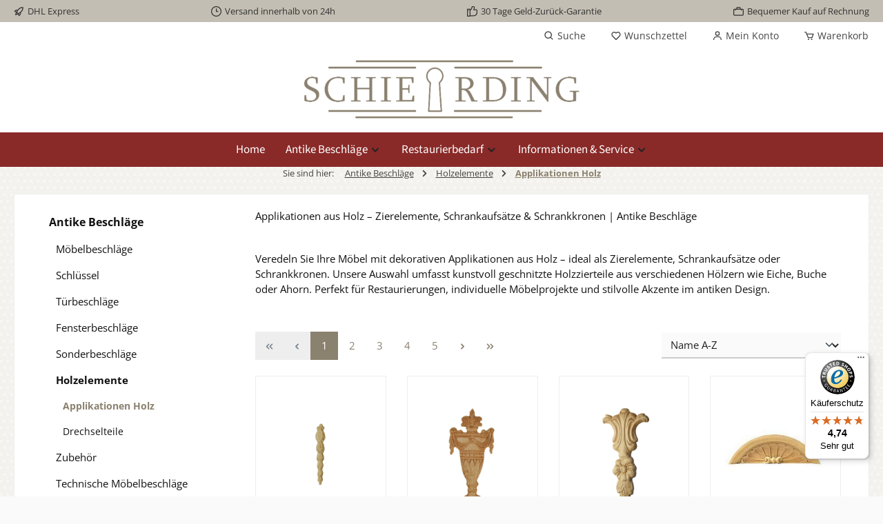

--- FILE ---
content_type: text/html; charset=UTF-8
request_url: https://www.antikebeschlaege.eu/antike-beschlaege/holzelemente/applikationen-holz/
body_size: 54697
content:
<!DOCTYPE html>
<html lang="de-DE"
      itemscope="itemscope"
      itemtype="https://schema.org/WebPage">


    
                            
    <head>
                                                    		                            <meta charset="utf-8">
            
                            <meta name="viewport"
                      content="width=device-width, initial-scale=1, shrink-to-fit=no">
            
                            <meta name="author"
                      content="">
                <meta name="robots"
                      content="index,follow">
                <meta name="revisit-after"
                      content="15 days">
                <meta name="keywords"
                      content="Halbsäulen, Pilaster, Kapitelle, Verzierungen aus Holz">
                <meta name="description"
                      content="Entdecken Sie kunstvoll geschnitzte Applikationen aus Holz – ideal als Zierelemente, Schrankaufsätze oder Schrankkronen. Große Auswahl an Holzzierteilen aus verschiedenen Hölzern für Restaurierung &amp; Möbelbau.">
            
                                                <meta property="og:url"
                          content="https://www.antikebeschlaege.eu/Antike-Beschlaege/Holzelemente/Applikationen-Holz/">
                    <meta property="og:type"
                          content="website">
                    <meta property="og:site_name"
                          content="Antike Beschläge &amp; Antiquitäten Schierding GmbH">
                    <meta property="og:title"
                          content="Applikationen aus Holz – Zierelemente, Schrankaufsätze &amp; Schrankkronen | Antike Beschläge">
                    <meta property="og:description"
                          content="Entdecken Sie kunstvoll geschnitzte Applikationen aus Holz – ideal als Zierelemente, Schrankaufsätze oder Schrankkronen. Große Auswahl an Holzzierteilen aus verschiedenen Hölzern für Restaurierung &amp; Möbelbau.">
                    <meta property="og:image"
                          content="https://www.antikebeschlaege.eu/media/a0/7b/05/1738049962/Logo-Schierding.png?ts=1738049962">

                    <meta name="twitter:card"
                          content="summary">
                    <meta name="twitter:site"
                          content="Antike Beschläge &amp; Antiquitäten Schierding GmbH">
                    <meta name="twitter:title"
                          content="Applikationen aus Holz – Zierelemente, Schrankaufsätze &amp; Schrankkronen | Antike Beschläge">
                    <meta name="twitter:description"
                          content="Entdecken Sie kunstvoll geschnitzte Applikationen aus Holz – ideal als Zierelemente, Schrankaufsätze oder Schrankkronen. Große Auswahl an Holzzierteilen aus verschiedenen Hölzern für Restaurierung &amp; Möbelbau.">
                    <meta name="twitter:image"
                          content="https://www.antikebeschlaege.eu/media/a0/7b/05/1738049962/Logo-Schierding.png?ts=1738049962">
                            
                            <meta itemprop="copyrightHolder"
                      content="Antike Beschläge &amp; Antiquitäten Schierding GmbH">
                <meta itemprop="copyrightYear"
                      content="">
                <meta itemprop="isFamilyFriendly"
                      content="false">
                <meta itemprop="image"
                      content="https://www.antikebeschlaege.eu/media/a0/7b/05/1738049962/Logo-Schierding.png?ts=1738049962">
            
                                            <meta name="theme-color"
                      content="#fafafa">
                            
                                                

	




    
        

                    <link rel="icon" href="https://www.antikebeschlaege.eu/media/db/g0/c0/1735819161/favicon.ico?ts=1735819161">
        
                            
                                    <link rel="canonical" href="https://www.antikebeschlaege.eu/Antike-Beschlaege/Holzelemente/Applikationen-Holz/">
                    
                    <title itemprop="name">
                Applikationen aus Holz – Zierelemente, Schrankaufsätze &amp; Schrankkronen | Antike Beschläge            </title>
        
        		                                                                <link rel="stylesheet"
                      href="https://www.antikebeschlaege.eu/theme/c2aa73d2e5f5df9885a8cc21f1c26d56/css/all.css?1766412693">
                                    

	





        
        
    
            <!-- Custom css code -->
    <style>.cms-section-default.boxed .cms-block:not(.twt-cms-block-reset) {
   border: 0px solid #eeeeee;
}

.cms-element-category-navigation .category-navigation-box {
    border: 0px solid #eeeeee;
}

.footer-copyright {
    display:none;
}

@media (min-width: 576px) {
    .nav-main {
        padding-bottom: 0px;
    }
}</style>
    
                    
    <script>
        window.features = JSON.parse('\u007B\u0022V6_5_0_0\u0022\u003Atrue,\u0022v6.5.0.0\u0022\u003Atrue,\u0022V6_6_0_0\u0022\u003Atrue,\u0022v6.6.0.0\u0022\u003Atrue,\u0022V6_7_0_0\u0022\u003Atrue,\u0022v6.7.0.0\u0022\u003Atrue,\u0022V6_8_0_0\u0022\u003Afalse,\u0022v6.8.0.0\u0022\u003Afalse,\u0022DISABLE_VUE_COMPAT\u0022\u003Atrue,\u0022disable.vue.compat\u0022\u003Atrue,\u0022ACCESSIBILITY_TWEAKS\u0022\u003Atrue,\u0022accessibility.tweaks\u0022\u003Atrue,\u0022TELEMETRY_METRICS\u0022\u003Afalse,\u0022telemetry.metrics\u0022\u003Afalse,\u0022FLOW_EXECUTION_AFTER_BUSINESS_PROCESS\u0022\u003Afalse,\u0022flow.execution.after.business.process\u0022\u003Afalse,\u0022PERFORMANCE_TWEAKS\u0022\u003Afalse,\u0022performance.tweaks\u0022\u003Afalse,\u0022CACHE_CONTEXT_HASH_RULES_OPTIMIZATION\u0022\u003Afalse,\u0022cache.context.hash.rules.optimization\u0022\u003Afalse,\u0022DEFERRED_CART_ERRORS\u0022\u003Afalse,\u0022deferred.cart.errors\u0022\u003Afalse,\u0022PRODUCT_ANALYTICS\u0022\u003Afalse,\u0022product.analytics\u0022\u003Afalse\u007D');
    </script>
        
                    
                
                        
    <script nonce="VLw/SNzEags=">
        (function e(){window.document.$emitter&&typeof window.document.$emitter.subscribe==="function"?window.document.$emitter.subscribe("CookieConfiguration_Update",t=>{t&&t.detail&&Object.prototype.hasOwnProperty.call(t.detail,"dtgsAllowGtmTracking")&&window.location.reload()}):setTimeout(e,100)})();
    </script>

            <script nonce="VLw/SNzEags=">
            window.dataLayer = window.dataLayer || [];
            var loadGTM = function(w,d,s,l,i){w[l]=w[l]||[];w[l].push({'gtm.start':
                    new Date().getTime(),event:'gtm.js'});var f=d.getElementsByTagName(s)[0],
                j=d.createElement(s),dl=l!='dataLayer'?'&l='+l:'';j.async=true;j.src=
                'https://www.googletagmanager.com/gtm.js?id='+i+dl;var n=d.querySelector('[nonce]');
            n&&j.setAttribute('nonce',n.nonce||n.getAttribute('nonce'));f.parentNode.insertBefore(j,f);
                    };
                            setTimeout(function () {
                    loadGTM(window,document,'script','dataLayer','GTM-NG84XJ');
                }, 3000);
                    </script>
                
                                                    
            <script>
                                    window.gtagActive = true;
                    window.gtagURL = 'https://www.googletagmanager.com/gtag/js?id=G-XHT4WP10D9';
                                        window.controllerName = 'navigation';
                                        window.actionName = 'index';
                    window.activeRoute = 'frontend.navigation.page';
                    window.trackOrders = '1';
                    window.gtagTrackingId = 'G-XHT4WP10D9';
                    window.dataLayer = window.dataLayer || [];
                    window.gtagConfig = {
                        'anonymize_ip': '1',
                        'cookie_domain': 'none',
                        'cookie_prefix': '_swag_ga',
                    };

                    function gtag() { dataLayer.push(arguments); }
                            </script>
            
                <script nonce="VLw/SNzEags=">
            window.dataLayer = window.dataLayer || [];
            function gtag() { dataLayer.push(arguments); }
        </script>
            



                                                                                                                                                                                                
    <!-- added by Trusted Shops app: Start -->
    <script src="https://integrations.etrusted.com/applications/widget.js/v2" async defer></script>
    <!-- End -->
                        
                            
            
                
                                    <script>
                    window.useDefaultCookieConsent = true;
                </script>
                    
                                            <script>
                window.activeNavigationId = '9acc85f59fb449cc8bd0020000005416';
                window.activeRoute = 'frontend.navigation.page';
                window.activeRouteParameters = '\u007B\u0022_httpCache\u0022\u003Atrue,\u0022navigationId\u0022\u003A\u00229acc85f59fb449cc8bd0020000005416\u0022\u007D';
                window.router = {
                    'frontend.cart.offcanvas': '/checkout/offcanvas',
                    'frontend.cookie.offcanvas': '/cookie/offcanvas',
                    'frontend.cookie.groups': '/cookie/groups',
                    'frontend.checkout.finish.page': '/checkout/finish',
                    'frontend.checkout.info': '/widgets/checkout/info',
                    'frontend.menu.offcanvas': '/widgets/menu/offcanvas',
                    'frontend.cms.page': '/widgets/cms',
                    'frontend.cms.navigation.page': '/widgets/cms/navigation',
                    'frontend.country.country-data': '/country/country-state-data',
                    'frontend.app-system.generate-token': '/app-system/Placeholder/generate-token',
                    'frontend.gateway.context': '/gateway/context',
                    'frontend.cookie.consent.offcanvas': '/cookie/consent-offcanvas',
                    'frontend.account.login.page': '/account/login',
                    };
                window.salesChannelId = '01926c2956e371f4a92589537d215547';
            </script>
        
    
                                <script>
                
                window.breakpoints = JSON.parse('\u007B\u0022xs\u0022\u003A0,\u0022sm\u0022\u003A576,\u0022md\u0022\u003A768,\u0022lg\u0022\u003A992,\u0022xl\u0022\u003A1200,\u0022xxl\u0022\u003A1400\u007D');
            </script>
        
                                    <script>
                    window.customerLoggedInState = 0;

                    window.wishlistEnabled = 1;
                </script>
                    
                            			<script src="https://www.antikebeschlaege.eu/theme/01942763e10d7398bdab5c201527c716/assets/js/jquery-3.5.1.slim.min.js?1765112261"></script>
			
		        

    
                        
    <script>
        window.validationMessages = JSON.parse('\u007B\u0022required\u0022\u003A\u0022Die\u0020Eingabe\u0020darf\u0020nicht\u0020leer\u0020sein.\u0022,\u0022email\u0022\u003A\u0022Ung\\u00fcltige\u0020E\u002DMail\u002DAdresse.\u0020Die\u0020E\u002DMail\u0020ben\\u00f6tigt\u0020das\u0020Format\u0020\\\u0022nutzer\u0040beispiel.de\\\u0022.\u0022,\u0022confirmation\u0022\u003A\u0022Ihre\u0020Eingaben\u0020sind\u0020nicht\u0020identisch.\u0022,\u0022minLength\u0022\u003A\u0022Die\u0020Eingabe\u0020ist\u0020zu\u0020kurz.\u0022,\u0022grecaptcha\u0022\u003A\u0022Bitte\u0020akzeptieren\u0020Sie\u0020die\u0020technisch\u0020erforderlichen\u0020Cookies,\u0020um\u0020die\u0020reCAPTCHA\u002D\\u00dcberpr\\u00fcfung\u0020zu\u0020erm\\u00f6glichen.\u0022\u007D');
    </script>
        
                                                            <script>
                        window.themeJsPublicPath = 'https://www.antikebeschlaege.eu/theme/c2aa73d2e5f5df9885a8cc21f1c26d56/js/';
                    </script>
                                            <script type="text/javascript" src="https://www.antikebeschlaege.eu/theme/c2aa73d2e5f5df9885a8cc21f1c26d56/js/storefront/storefront.js?1766412693" defer></script>
                                            <script type="text/javascript" src="https://www.antikebeschlaege.eu/theme/c2aa73d2e5f5df9885a8cc21f1c26d56/js/swag-pay-pal/swag-pay-pal.js?1766412693" defer></script>
                                            <script type="text/javascript" src="https://www.antikebeschlaege.eu/theme/c2aa73d2e5f5df9885a8cc21f1c26d56/js/dtgs-google-tag-manager-sw6/dtgs-google-tag-manager-sw6.js?1766412693" defer></script>
                                            <script type="text/javascript" src="https://www.antikebeschlaege.eu/theme/c2aa73d2e5f5df9885a8cc21f1c26d56/js/pickware-dhl/pickware-dhl.js?1766412693" defer></script>
                                            <script type="text/javascript" src="https://www.antikebeschlaege.eu/theme/c2aa73d2e5f5df9885a8cc21f1c26d56/js/pickware-shipping-bundle/pickware-shipping-bundle.js?1766412693" defer></script>
                                            <script type="text/javascript" src="https://www.antikebeschlaege.eu/theme/c2aa73d2e5f5df9885a8cc21f1c26d56/js/tcinn-theme-ware-living/tcinn-theme-ware-living.js?1766412693" defer></script>
                                                        

    
        </head>

        <body class="is-ctl-navigation is-act-index is-active-route-frontend-navigation-page themeware twt-living twt-header-type-4 twt-full-width-boxed twt-is-cms-product-list twt-cms-styling">

            
                
    
    
            <div id="page-top" class="skip-to-content bg-primary-subtle text-primary-emphasis overflow-hidden" tabindex="-1">
            <div class="container skip-to-content-container d-flex justify-content-center visually-hidden-focusable">
                                                                                        <a href="#content-main" class="skip-to-content-link d-inline-flex text-decoration-underline m-1 p-2 fw-bold gap-2">
                                Zum Hauptinhalt springen
                            </a>
                                            
                                                                        <a href="#header-main-search-input" class="skip-to-content-link d-inline-flex text-decoration-underline m-1 p-2 fw-bold gap-2 d-none d-sm-block">
                                Zur Suche springen
                            </a>
                                            
                                                                        <a href="#main-navigation-menu" class="skip-to-content-link d-inline-flex text-decoration-underline m-1 p-2 fw-bold gap-2 d-none d-lg-block">
                                Zur Hauptnavigation springen
                            </a>
                                                                        </div>
        </div>
        
                                                            <script>
                    let consentId = "807a39c96437";
                    let host = "delivery.consentmanager.net";
                    let cdn = "cdn.consentmanager.net";
                    if(!("gdprAppliesGlobally" in window)){window.gdprAppliesGlobally=true}if(!("cmp_id" in window)||window.cmp_id<1){window.cmp_id=0}if(!("cmp_cdid" in window)){window.cmp_cdid=consentId}if(!("cmp_params" in window)){window.cmp_params=""}if(!("cmp_host" in window)){window.cmp_host=host}if(!("cmp_cdn" in window)){window.cmp_cdn=cdn}if(!("cmp_proto" in window)){window.cmp_proto="https:"}if(!("cmp_codesrc" in window)){window.cmp_codesrc="1"}window.cmp_getsupportedLangs=function(){var b=["DE","EN","FR","IT","NO","DA","FI","ES","PT","RO","BG","ET","EL","GA","HR","LV","LT","MT","NL","PL","SV","SK","SL","CS","HU","RU","SR","ZH","TR","UK","AR","BS","JA","CY"];if("cmp_customlanguages" in window){for(var a=0;a<window.cmp_customlanguages.length;a++){b.push(window.cmp_customlanguages[a].l.toUpperCase())}}return b};window.cmp_getRTLLangs=function(){var a=["AR"];if("cmp_customlanguages" in window){for(var b=0;b<window.cmp_customlanguages.length;b++){if("r" in window.cmp_customlanguages[b]&&window.cmp_customlanguages[b].r){a.push(window.cmp_customlanguages[b].l)}}}return a};window.cmp_getlang=function(a){if(typeof(a)!="boolean"){a=true}if(a&&typeof(cmp_getlang.usedlang)=="string"&&cmp_getlang.usedlang!==""){return cmp_getlang.usedlang}return window.cmp_getlangs()[0]};window.cmp_extractlang=function(a){if(a.indexOf("cmplang=")!=-1){a=a.substr(a.indexOf("cmplang=")+8,2).toUpperCase();if(a.indexOf("&")!=-1){a=a.substr(0,a.indexOf("&"))}}else{a=""}return a};window.cmp_getlangs=function(){var g=window.cmp_getsupportedLangs();var c=[];var f=location.hash;var e=location.search;var j="cmp_params" in window?window.cmp_params:"";var a="languages" in navigator?navigator.languages:[];if(cmp_extractlang(f)!=""){c.push(cmp_extractlang(f))}else{if(cmp_extractlang(e)!=""){c.push(cmp_extractlang(e))}else{if(cmp_extractlang(j)!=""){c.push(cmp_extractlang(j))}else{if("cmp_setlang" in window&&window.cmp_setlang!=""){c.push(window.cmp_setlang.toUpperCase())}else{if("cmp_langdetect" in window&&window.cmp_langdetect==1){c.push(window.cmp_getPageLang())}else{if(a.length>0){for(var d=0;d<a.length;d++){c.push(a[d])}}if("language" in navigator){c.push(navigator.language)}if("userLanguage" in navigator){c.push(navigator.userLanguage)}}}}}}var h=[];for(var d=0;d<c.length;d++){var b=c[d].toUpperCase();if(b.length<2){continue}if(g.indexOf(b)!=-1){h.push(b)}else{if(b.indexOf("-")!=-1){b=b.substr(0,2)}if(g.indexOf(b)!=-1){h.push(b)}}}if(h.length==0&&typeof(cmp_getlang.defaultlang)=="string"&&cmp_getlang.defaultlang!==""){return[cmp_getlang.defaultlang.toUpperCase()]}else{return h.length>0?h:["EN"]}};window.cmp_getPageLangs=function(){var a=window.cmp_getXMLLang();if(a!=""){a=[a.toUpperCase()]}else{a=[]}a=a.concat(window.cmp_getLangsFromURL());return a.length>0?a:["EN"]};window.cmp_getPageLang=function(){var a=window.cmp_getPageLangs();return a.length>0?a[0]:""};window.cmp_getLangsFromURL=function(){var c=window.cmp_getsupportedLangs();var b=location;var m="toUpperCase";var g=b.hostname[m]()+".";var a=b.pathname[m]()+"/";var f=[];for(var e=0;e<c.length;e++){var j=a.substring(0,c[e].length+1);if(g.substring(0,c[e].length+1)==c[e]+"."){f.push(c[e][m]())}else{if(c[e].length==5){var k=c[e].substring(3,5)+"-"+c[e].substring(0,2);if(g.substring(0,k.length+1)==k+"."){f.push(c[e][m]())}}else{if(j==c[e]+"/"||j=="/"+c[e]){f.push(c[e][m]())}else{if(j==c[e].replace("-","/")+"/"||j=="/"+c[e].replace("-","/")){f.push(c[e][m]())}else{if(c[e].length==5){var k=c[e].substring(3,5)+"-"+c[e].substring(0,2);var h=a.substring(0,k.length+1);if(h==k+"/"||h==k.replace("-","/")+"/"){f.push(c[e][m]())}}}}}}}return f};window.cmp_getXMLLang=function(){var c=document.getElementsByTagName("html");if(c.length>0){var c=c[0]}else{c=document.documentElement}if(c&&c.getAttribute){var a=c.getAttribute("xml:lang");if(typeof(a)!="string"||a==""){a=c.getAttribute("lang")}if(typeof(a)=="string"&&a!=""){var b=window.cmp_getsupportedLangs();return b.indexOf(a.toUpperCase())!=-1||b.indexOf(a.substr(0,2).toUpperCase())!=-1?a:""}else{return""}}};(function(){var C=document;var D=C.getElementsByTagName;var o=window;var t="";var h="";var k="";var E=function(e){var i="cmp_"+e;e="cmp"+e+"=";var d="";var l=e.length;var I=location;var J=I.hash;var w=I.search;var u=J.indexOf(e);var H=w.indexOf(e);if(u!=-1){d=J.substring(u+l,9999)}else{if(H!=-1){d=w.substring(H+l,9999)}else{return i in o&&typeof(o[i])!=="function"?o[i]:""}}var G=d.indexOf("&");if(G!=-1){d=d.substring(0,G)}return d};var j=E("lang");if(j!=""){t=j;k=t}else{if("cmp_getlang" in o){t=o.cmp_getlang().toLowerCase();h=o.cmp_getlangs().slice(0,3).join("_");k=o.cmp_getPageLangs().slice(0,3).join("_");if("cmp_customlanguages" in o){var m=o.cmp_customlanguages;for(var y=0;y<m.length;y++){var a=m[y].l.toLowerCase();if(a==t){t="en"}}}}}var q=("cmp_proto" in o)?o.cmp_proto:"https:";if(q!="http:"&&q!="https:"){q="https:"}var n=("cmp_ref" in o)?o.cmp_ref:location.href;if(n.length>300){n=n.substring(0,300)}var A=function(d){var K=C.createElement("script");K.setAttribute("data-cmp-ab","1");K.type="text/javascript";K.async=true;K.src=d;var J=["body","div","span","script","head"];var w="currentScript";var H="parentElement";var l="appendChild";var I="body";if(C[w]&&C[w][H]){C[w][H][l](K)}else{if(C[I]){C[I][l](K)}else{for(var u=0;u<J.length;u++){var G=D(J[u]);if(G.length>0){G[0][l](K);break}}}}};var b=E("design");var c=E("regulationkey");var z=E("gppkey");var s=E("att");var f=o.encodeURIComponent;var g=false;try{g=C.cookie.length>0}catch(B){g=false}var x=E("darkmode");if(x=="0"){x=0}else{if(x=="1"){x=1}else{try{if("matchMedia" in window&&window.matchMedia){var F=window.matchMedia("(prefers-color-scheme: dark)");if("matches" in F&&F.matches){x=1}}}catch(B){x=0}}}var p=q+"//"+o.cmp_host+"/delivery/cmp.php?";p+=("cmp_id" in o&&o.cmp_id>0?"id="+o.cmp_id:"")+("cmp_cdid" in o?"&cdid="+o.cmp_cdid:"")+"&h="+f(n);p+=(b!=""?"&cmpdesign="+f(b):"")+(c!=""?"&cmpregulationkey="+f(c):"")+(z!=""?"&cmpgppkey="+f(z):"");p+=(s!=""?"&cmpatt="+f(s):"")+("cmp_params" in o?"&"+o.cmp_params:"")+(g?"&__cmpfcc=1":"");p+=(x>0?"&cmpdarkmode=1":"");A(p+"&l="+f(t)+"&ls="+f(h)+"&lp="+f(k)+"&o="+(new Date()).getTime());var r="js";var v=E("debugunminimized")!=""?"":".min";if(E("debugcoverage")=="1"){r="instrumented";v=""}if(E("debugtest")=="1"){r="jstests";v=""}A(q+"//"+o.cmp_cdn+"/delivery/"+r+"/cmp_final"+v+".js")})();window.cmp_rc=function(c,b){var l="";try{l=document.cookie}catch(h){l=""}var j="";var f=0;var g=false;while(l!=""&&f<100){f++;while(l.substr(0,1)==" "){l=l.substr(1,l.length)}var k=l.substring(0,l.indexOf("="));if(l.indexOf(";")!=-1){var m=l.substring(l.indexOf("=")+1,l.indexOf(";"))}else{var m=l.substr(l.indexOf("=")+1,l.length)}if(c==k){j=m;g=true}var d=l.indexOf(";")+1;if(d==0){d=l.length}l=l.substring(d,l.length)}if(!g&&typeof(b)=="string"){j=b}return(j)};window.cmp_stub=function(){var a=arguments;__cmp.a=__cmp.a||[];if(!a.length){return __cmp.a}else{if(a[0]==="ping"){if(a[1]===2){a[2]({gdprApplies:gdprAppliesGlobally,cmpLoaded:false,cmpStatus:"stub",displayStatus:"hidden",apiVersion:"2.2",cmpId:31},true)}else{a[2](false,true)}}else{if(a[0]==="getUSPData"){a[2]({version:1,uspString:window.cmp_rc("__cmpccpausps","1---")},true)}else{if(a[0]==="getTCData"){__cmp.a.push([].slice.apply(a))}else{if(a[0]==="addEventListener"||a[0]==="removeEventListener"){__cmp.a.push([].slice.apply(a))}else{if(a.length==4&&a[3]===false){a[2]({},false)}else{__cmp.a.push([].slice.apply(a))}}}}}}};window.cmp_dsastub=function(){var a=arguments;a[0]="dsa."+a[0];window.cmp_gppstub(a)};window.cmp_gppstub=function(){var c=arguments;__gpp.q=__gpp.q||[];if(!c.length){return __gpp.q}var h=c[0];var g=c.length>1?c[1]:null;var f=c.length>2?c[2]:null;var a=null;var j=false;if(h==="ping"){a=window.cmp_gpp_ping();j=true}else{if(h==="addEventListener"){__gpp.e=__gpp.e||[];if(!("lastId" in __gpp)){__gpp.lastId=0}__gpp.lastId++;var d=__gpp.lastId;__gpp.e.push({id:d,callback:g});a={eventName:"listenerRegistered",listenerId:d,data:true,pingData:window.cmp_gpp_ping()};j=true}else{if(h==="removeEventListener"){__gpp.e=__gpp.e||[];a=false;for(var e=0;e<__gpp.e.length;e++){if(__gpp.e[e].id==f){__gpp.e[e].splice(e,1);a=true;break}}j=true}else{__gpp.q.push([].slice.apply(c))}}}if(a!==null&&typeof(g)==="function"){g(a,j)}};window.cmp_gpp_ping=function(){return{gppVersion:"1.1",cmpStatus:"stub",cmpDisplayStatus:"hidden",signalStatus:"not ready",supportedAPIs:["2:tcfeuv2","5:tcfcav1","7:usnat","8:usca","9:usva","10:usco","11:usut","12:usct"],cmpId:31,sectionList:[],applicableSections:[0],gppString:"",parsedSections:{}}};window.cmp_addFrame=function(b){if(!window.frames[b]){if(document.body){var a=document.createElement("iframe");a.style.cssText="display:none";if("cmp_cdn" in window&&"cmp_ultrablocking" in window&&window.cmp_ultrablocking>0){a.src="//"+window.cmp_cdn+"/delivery/empty.html"}a.name=b;a.setAttribute("title","Intentionally hidden, please ignore");a.setAttribute("role","none");a.setAttribute("tabindex","-1");document.body.appendChild(a)}else{window.setTimeout(window.cmp_addFrame,10,b)}}};window.cmp_msghandler=function(d){var a=typeof d.data==="string";try{var c=a?JSON.parse(d.data):d.data}catch(f){var c=null}if(typeof(c)==="object"&&c!==null&&"__cmpCall" in c){var b=c.__cmpCall;window.__cmp(b.command,b.parameter,function(h,g){var e={__cmpReturn:{returnValue:h,success:g,callId:b.callId}};d.source.postMessage(a?JSON.stringify(e):e,"*")})}if(typeof(c)==="object"&&c!==null&&"__uspapiCall" in c){var b=c.__uspapiCall;window.__uspapi(b.command,b.version,function(h,g){var e={__uspapiReturn:{returnValue:h,success:g,callId:b.callId}};d.source.postMessage(a?JSON.stringify(e):e,"*")})}if(typeof(c)==="object"&&c!==null&&"__tcfapiCall" in c){var b=c.__tcfapiCall;window.__tcfapi(b.command,b.version,function(h,g){var e={__tcfapiReturn:{returnValue:h,success:g,callId:b.callId}};d.source.postMessage(a?JSON.stringify(e):e,"*")},b.parameter)}if(typeof(c)==="object"&&c!==null&&"__gppCall" in c){var b=c.__gppCall;window.__gpp(b.command,function(h,g){var e={__gppReturn:{returnValue:h,success:g,callId:b.callId}};d.source.postMessage(a?JSON.stringify(e):e,"*")},"parameter" in b?b.parameter:null,"version" in b?b.version:1)}if(typeof(c)==="object"&&c!==null&&"__dsaCall" in c){var b=c.__dsaCall;window.__dsa(b.command,function(h,g){var e={__dsaReturn:{returnValue:h,success:g,callId:b.callId}};d.source.postMessage(a?JSON.stringify(e):e,"*")},"parameter" in b?b.parameter:null,"version" in b?b.version:1)}};window.cmp_setStub=function(a){if(!(a in window)||(typeof(window[a])!=="function"&&typeof(window[a])!=="object"&&(typeof(window[a])==="undefined"||window[a]!==null))){window[a]=window.cmp_stub;window[a].msgHandler=window.cmp_msghandler;window.addEventListener("message",window.cmp_msghandler,false)}};window.cmp_setGppStub=function(a){if(!(a in window)||(typeof(window[a])!=="function"&&typeof(window[a])!=="object"&&(typeof(window[a])==="undefined"||window[a]!==null))){window[a]=window.cmp_gppstub;window[a].msgHandler=window.cmp_msghandler;window.addEventListener("message",window.cmp_msghandler,false)}};if(!("cmp_noiframepixel" in window)){window.cmp_addFrame("__cmpLocator")}if((!("cmp_disableusp" in window)||!window.cmp_disableusp)&&!("cmp_noiframepixel" in window)){window.cmp_addFrame("__uspapiLocator")}if((!("cmp_disabletcf" in window)||!window.cmp_disabletcf)&&!("cmp_noiframepixel" in window)){window.cmp_addFrame("__tcfapiLocator")}if((!("cmp_disablegpp" in window)||!window.cmp_disablegpp)&&!("cmp_noiframepixel" in window)){window.cmp_addFrame("__gppLocator")}if((!("cmp_disabledsa" in window)||!window.cmp_disabledsa)&&!("cmp_noiframepixel" in window)){window.cmp_addFrame("__dsaLocator")}window.cmp_setStub("__cmp");if(!("cmp_disabletcf" in window)||!window.cmp_disabletcf){window.cmp_setStub("__tcfapi")}if(!("cmp_disableusp" in window)||!window.cmp_disableusp){window.cmp_setStub("__uspapi")}if(!("cmp_disablegpp" in window)||!window.cmp_disablegpp){window.cmp_setGppStub("__gpp")}if(!("cmp_disabledsa" in window)||!window.cmp_disabledsa){window.cmp_setGppStub("__dsa")};
                </script>
                        
    
                            <script nonce="VLw/SNzEags=">
        dataLayer = window.dataLayer || [];
                dataLayer.push({ ecommerce: null });
                dataLayer.push({"pageTitle":"Applikationen aus Holz \u2013 Zierelemente, Schrankaufs\u00e4tze & Schrankkronen | Antike Beschl\u00e4ge","pageSubCategory":"","pageCategoryID":"9acc85f59fb449cc8bd0020000005416","pageSubCategoryID":"","pageCountryCode":"de-DE","pageLanguageCode":"Deutsch","pageVersion":1,"pageTestVariation":"1","pageValue":1,"pageAttributes":"1","pageCategory":"Navigation","visitorLoginState":"Logged Out","visitorType":"NOT LOGGED IN","visitorLifetimeValue":0,"visitorExistingCustomer":"No"});
                        dataLayer.push({"event":"view_item_list","ecommerce":{"currency":"EUR","item_list_name":"Category","item_list_id":"9acc85f59fb449cc8bd0020000005416","items":[{"item_name":"Applikation in Buche 14 x 90mm Serie AH370","item_id":"AH370-208B-BUC-14-90","price":3.32,"item_brand":"SCHIERDING GMBH","index":0,"quantity":1,"item_list_name":"Category","item_list_id":"9acc85f59fb449cc8bd0020000005416","item_category":"Applikationen Holz","id":"AH370-208B-BUC-14-90","google_business_vertical":"retail"},{"item_name":"Applikation in Buche 74 x 150mm Serie AH312","item_id":"AH312-208B-BUC-74-150","price":13.32,"item_brand":"SCHIERDING GMBH","index":1,"quantity":1,"item_list_name":"Category","item_list_id":"9acc85f59fb449cc8bd0020000005416","item_category":"Applikationen Holz","id":"AH312-208B-BUC-74-150","google_business_vertical":"retail"},{"item_name":"Applikation in Buche Serie AH384","item_id":"AH384-208B-BUC-55-110","price":17,"item_brand":"SCHIERDING GMBH","index":2,"quantity":1,"item_list_name":"Category","item_list_id":"9acc85f59fb449cc8bd0020000005416","item_category":"Applikationen Holz","id":"AH384-208B-BUC-55-110","google_business_vertical":"retail"},{"item_name":"Aufsatz in Linde 130 x 420mm Serie AH512","item_id":"AH512-208D-LIN-130-420","price":36.09,"item_brand":"SCHIERDING GMBH","index":3,"quantity":1,"item_list_name":"Category","item_list_id":"9acc85f59fb449cc8bd0020000005416","item_category":"Applikationen Holz","id":"AH512-208D-LIN-130-420","google_business_vertical":"retail"},{"item_name":"Aufsatz in Linde 80 x 167mm Serie AH512","item_id":"AH512-208D-LIN-80-167","price":36.09,"item_brand":"SCHIERDING GMBH","index":4,"quantity":1,"item_list_name":"Category","item_list_id":"9acc85f59fb449cc8bd0020000005416","item_category":"Applikationen Holz","id":"AH512-208D-LIN-80-167","google_business_vertical":"retail"},{"item_name":"Aufsatz in Tanne 195 x 805mm Serie AH517","item_id":"AH517-208D-TAN-195-805","price":67.2,"item_brand":"SCHIERDING GMBH","index":5,"quantity":1,"item_list_name":"Category","item_list_id":"9acc85f59fb449cc8bd0020000005416","item_category":"Applikationen Holz","id":"AH517-208D-TAN-195-805","google_business_vertical":"retail"},{"item_name":"Halb\u00e4ule Buche Ma\u00dfe: 50mm x 150mm Serie AH011","item_id":"AH011-208-BUC-150-50","price":11.64,"item_brand":"SCHIERDING GMBH","index":6,"quantity":1,"item_list_name":"Category","item_list_id":"9acc85f59fb449cc8bd0020000005416","item_category":"Applikationen Holz","id":"AH011-208-BUC-150-50","google_business_vertical":"retail"},{"item_name":"Halbs\u00e4ulen aus Buche Ma\u00dfe: 55mm x 205mm Serie AH012","item_id":"AH012-208-BUC-205-55","price":13.11,"item_brand":"SCHIERDING GMBH","index":7,"quantity":1,"item_list_name":"Category","item_list_id":"9acc85f59fb449cc8bd0020000005416","item_category":"Applikationen Holz","id":"AH012-208-BUC-205-55","google_business_vertical":"retail"},{"item_name":"Halbs\u00e4ulen in Buche 115 x 35mm Serie AH006","item_id":"AH006-208-BUC-115-35","price":3.9,"item_brand":"SCHIERDING GMBH","index":8,"quantity":1,"item_list_name":"Category","item_list_id":"9acc85f59fb449cc8bd0020000005416","item_category":"Applikationen Holz","id":"AH006-208-BUC-115-35","google_business_vertical":"retail"},{"item_name":"Halbs\u00e4ulen in Buche 120 x 35mm Serie AH009","item_id":"AH009-208-BUC-120-35","price":5.16,"item_brand":"SCHIERDING GMBH","index":9,"quantity":1,"item_list_name":"Category","item_list_id":"9acc85f59fb449cc8bd0020000005416","item_category":"Applikationen Holz","id":"AH009-208-BUC-120-35","google_business_vertical":"retail"},{"item_name":"Halbs\u00e4ulen in Buche 160 x 45mm Serie AH005","item_id":"AH005-208-BUC-160-45","price":4.87,"item_brand":"SCHIERDING GMBH","index":10,"quantity":1,"item_list_name":"Category","item_list_id":"9acc85f59fb449cc8bd0020000005416","item_category":"Applikationen Holz","id":"AH005-208-BUC-160-45","google_business_vertical":"retail"},{"item_name":"Halbs\u00e4ulen in Buche 170 x 40mm Serie AH013","item_id":"AH013-208-BUC-170-40","price":5.16,"item_brand":"SCHIERDING GMBH","index":11,"quantity":1,"item_list_name":"Category","item_list_id":"9acc85f59fb449cc8bd0020000005416","item_category":"Applikationen Holz","id":"AH013-208-BUC-170-40","google_business_vertical":"retail"},{"item_name":"Halbs\u00e4ulen in Buche 180 x 40mm Serie AH008","item_id":"AH008-208-BUC-180-40","price":5.16,"item_brand":"SCHIERDING GMBH","index":12,"quantity":1,"item_list_name":"Category","item_list_id":"9acc85f59fb449cc8bd0020000005416","item_category":"Applikationen Holz","id":"AH008-208-BUC-180-40","google_business_vertical":"retail"},{"item_name":"Halbs\u00e4ulen in Buche 180 x 45mm Serie AH007","item_id":"AH007-208-BUC-180-45","price":5.16,"item_brand":"SCHIERDING GMBH","index":13,"quantity":1,"item_list_name":"Category","item_list_id":"9acc85f59fb449cc8bd0020000005416","item_category":"Applikationen Holz","id":"AH007-208-BUC-180-45","google_business_vertical":"retail"},{"item_name":"Halbs\u00e4ulen in Buche 196 x 59mm Serie AH004","item_id":"AH004-208-BUC-196-59","price":5.27,"item_brand":"SCHIERDING GMBH","index":14,"quantity":1,"item_list_name":"Category","item_list_id":"9acc85f59fb449cc8bd0020000005416","item_category":"Applikationen Holz","id":"AH004-208-BUC-196-59","google_business_vertical":"retail"},{"item_name":"Halbs\u00e4ulen in Buche 230 x 60mm Serie AH004","item_id":"AH004-208-BUC-230-60","price":5.27,"item_brand":"SCHIERDING GMBH","index":15,"quantity":1,"item_list_name":"Category","item_list_id":"9acc85f59fb449cc8bd0020000005416","item_category":"Applikationen Holz","id":"AH004-208-BUC-230-60","google_business_vertical":"retail"},{"item_name":"Halbs\u00e4ulen in Kiefer 115 x 35mm Serie AH006","item_id":"AH006-208-KIE-115-35","price":4.09,"item_brand":"SCHIERDING GMBH","index":16,"quantity":1,"item_list_name":"Category","item_list_id":"9acc85f59fb449cc8bd0020000005416","item_category":"Applikationen Holz","id":"AH006-208-KIE-115-35","google_business_vertical":"retail"},{"item_name":"Halbs\u00e4ulen in Kiefer 160 x 45mm Serie AH005","item_id":"AH005-208-KIE-160-45","price":5.07,"item_brand":"SCHIERDING GMBH","index":17,"quantity":1,"item_list_name":"Category","item_list_id":"9acc85f59fb449cc8bd0020000005416","item_category":"Applikationen Holz","id":"AH005-208-KIE-160-45","google_business_vertical":"retail"},{"item_name":"Halbs\u00e4ulen in Kiefer 196 x 59mm Serie AH004","item_id":"AH004-208-KIE-196-59","price":5.27,"item_brand":"SCHIERDING GMBH","index":18,"quantity":1,"item_list_name":"Category","item_list_id":"9acc85f59fb449cc8bd0020000005416","item_category":"Applikationen Holz","id":"AH004-208-KIE-196-59","google_business_vertical":"retail"},{"item_name":"Halbs\u00e4ulen in Kiefer 230 x 60mm Serie AH004","item_id":"AH004-208-KIE-230-60","price":5.27,"item_brand":"SCHIERDING GMBH","index":19,"quantity":1,"item_list_name":"Category","item_list_id":"9acc85f59fb449cc8bd0020000005416","item_category":"Applikationen Holz","id":"AH004-208-KIE-230-60","google_business_vertical":"retail"},{"item_name":"Halbs\u00e4ulen in Kiefer\/Tanne 120 x 35mm Serie AH009","item_id":"AH009-208-KIE-120-35","price":5.16,"item_brand":"SCHIERDING GMBH","index":20,"quantity":1,"item_list_name":"Category","item_list_id":"9acc85f59fb449cc8bd0020000005416","item_category":"Applikationen Holz","id":"AH009-208-KIE-120-35","google_business_vertical":"retail"},{"item_name":"Halbs\u00e4ulen in Weichholz 170 x 40mm Serie AH013","item_id":"AH013-208-KIE-170-40","price":5.16,"item_brand":"SCHIERDING GMBH","index":21,"quantity":1,"item_list_name":"Category","item_list_id":"9acc85f59fb449cc8bd0020000005416","item_category":"Applikationen Holz","id":"AH013-208-KIE-170-40","google_business_vertical":"retail"},{"item_name":"Halbs\u00e4ulen in Weichholz 180 x 40mm Serie AH008","item_id":"AH008-208-KIE-180-40","price":5.16,"item_brand":"SCHIERDING GMBH","index":22,"quantity":1,"item_list_name":"Category","item_list_id":"9acc85f59fb449cc8bd0020000005416","item_category":"Applikationen Holz","id":"AH008-208-KIE-180-40","google_business_vertical":"retail"},{"item_name":"Halbs\u00e4ulen in Weichholz 180 x 45mm Serie AH007","item_id":"AH007-208-KIE-180-45","price":5.16,"item_brand":"SCHIERDING GMBH","index":23,"quantity":1,"item_list_name":"Category","item_list_id":"9acc85f59fb449cc8bd0020000005416","item_category":"Applikationen Holz","id":"AH007-208-KIE-180-45","google_business_vertical":"retail"}]}});
                                                                        var dtgsRemarketingEnabled = true;
                        var dtgsConsentHandler = 'thirdpartyCmp';
    </script>
            
                
    						                        <noscript class="noscript-main">
                
    <div role="alert"
         aria-live="polite"
         class="alert alert-info d-flex align-items-center">

                                                                        
                                                        
        
        
        
                                    
                <span class="icon icon-info" aria-hidden="true">
                                        <svg xmlns="http://www.w3.org/2000/svg" xmlns:xlink="http://www.w3.org/1999/xlink" width="24" height="24" viewBox="0 0 24 24"><defs><path d="M12 7c.5523 0 1 .4477 1 1s-.4477 1-1 1-1-.4477-1-1 .4477-1 1-1zm1 9c0 .5523-.4477 1-1 1s-1-.4477-1-1v-5c0-.5523.4477-1 1-1s1 .4477 1 1v5zm11-4c0 6.6274-5.3726 12-12 12S0 18.6274 0 12 5.3726 0 12 0s12 5.3726 12 12zM12 2C6.4772 2 2 6.4772 2 12s4.4772 10 10 10 10-4.4772 10-10S17.5228 2 12 2z" id="icons-default-info" /></defs><use xlink:href="#icons-default-info" fill="#758CA3" fill-rule="evenodd" /></svg>
                    </span>

                                                        
                                    
                    <div class="alert-content-container">
                                                    
                                                            Um unseren Shop in vollem Umfang nutzen zu können, empfehlen wir Ihnen Javascript in Ihrem Browser zu aktivieren.
                                    
                                                                </div>
            </div>
            </noscript>
        
    
    <!-- Google Tag Manager Noscript -->
            <noscript class="noscript-gtm">
            <iframe src="https://www.googletagmanager.com/ns.html?id=GTM-NG84XJ"
                    height="0"
                    width="0"
                    style="display:none;visibility:hidden">
            </iframe>
        </noscript>
        <!-- End Google Tag Manager Noscript -->

                    				





    
    	
				






	 					
	
	


	
	
	
	

	

	
	<section id="twt-usp-bar"			 class="twt-usp-bar is-header is-small layout-1 top"
			 data-twt-usp-bar-position="1"			 data-twt-usp-bar-usps="5"
			 role="region"
			 aria-label="Darum lohnt sich Einkaufen bei uns"
	>

					<div class="twt-usp-bar-container container">
				<div class="twt-usp-bar-items">
					





 



                            
            
                
                                    <div class="twt-usp-bar-item twt-usp-1 item-1">
                    <div class="item-icon">
                                                
		
					    
        
        
        
                                    
                <span class="icon icon-rocket" aria-hidden="true">
                                        <svg xmlns="http://www.w3.org/2000/svg" xmlns:xlink="http://www.w3.org/1999/xlink" width="24" height="24" viewBox="0 0 24 24"><defs><path d="M5.2213 14.4042a12.7324 12.7324 0 0 0-3.4638-1.434c-.7541-.1886-1.0142-1.1277-.4646-1.6773l1.8284-1.8284A5 5 0 0 1 6.657 8h2.47l.47-.6462A13 13 0 0 1 20.1107 2H21c.5523 0 1 .4477 1 1v.8893a13 13 0 0 1-5.3538 10.5136l-.4355.3167.2102.8407a5 5 0 0 1-1.3152 4.7482l-2.3986 2.3986c-.5496.5496-1.4887.2895-1.6772-.4646a12.7324 12.7324 0 0 0-1.434-3.4638 41.8718 41.8718 0 0 1-5.2797 2.17c-.7817.2606-1.5255-.4832-1.2649-1.265a41.8718 41.8718 0 0 1 2.17-5.2795zm.9287-1.7747A41.8718 41.8718 0 0 1 7.7358 10h-1.079a3 3 0 0 0-2.1213.8787l-.661.661c.794.2997 1.5546.665 2.2755 1.0898zm8.309 3.33a41.8717 41.8717 0 0 1-3.0885 1.8905 14.7187 14.7187 0 0 1 1.0897 2.2755l1.2313-1.2312a3 3 0 0 0 .789-2.849l-.0214-.0858zm-4.2242.2328a39.8717 39.8717 0 0 0 4.292-2.721l.943-.6859a11 11 0 0 0 4.5296-8.7848A11 11 0 0 0 11.2146 8.53l-.686.9432a39.8717 39.8717 0 0 0-2.721 4.2919 14.762 14.762 0 0 1 2.4272 2.4271zm-1.8172.936a12.7602 12.7602 0 0 0-1.5459-1.5459c-.4347.9-.8358 1.8167-1.202 2.748a39.8718 39.8718 0 0 0 2.7479-1.2021z" id="icons-default-rocket" /></defs><use xlink:href="#icons-default-rocket" fill="#758CA3" fill-rule="evenodd" /></svg>
                    </span>

    
	                    </div>
                    <div class="item-label">
                        <div class="item-title">DHL Express</div>
                                            </div>
                </div>
                    
    
                
                                    <div class="twt-usp-bar-item twt-usp-2 item-2">
                    <div class="item-icon">
                                                
		
					    
        
        
        
                                    
                <span class="icon icon-clock" aria-hidden="true">
                                        <svg xmlns="http://www.w3.org/2000/svg" xmlns:xlink="http://www.w3.org/1999/xlink" width="24" height="24" viewBox="0 0 24 24"><defs><path d="M13 11V6c0-.5523-.4477-1-1-1s-1 .4477-1 1v6c0 .5523.4477 1 1 1h4c.5523 0 1-.4477 1-1s-.4477-1-1-1h-3zm-1 13C5.3726 24 0 18.6274 0 12S5.3726 0 12 0s12 5.3726 12 12-5.3726 12-12 12zm0-2c5.5228 0 10-4.4772 10-10S17.5228 2 12 2 2 6.4772 2 12s4.4772 10 10 10z" id="icons-default-clock" /></defs><use xlink:href="#icons-default-clock" fill="#758CA3" fill-rule="evenodd" /></svg>
                    </span>

    
	                    </div>
                    <div class="item-label">
                        <div class="item-title">Versand innerhalb von 24h</div>
                                            </div>
                </div>
                    
    
                
                                    <div class="twt-usp-bar-item twt-usp-3 item-3">
                    <div class="item-icon">
                                                
		
					    
        
        
        
                                    
                <span class="icon icon-thumb-up" aria-hidden="true">
                                        <svg xmlns="http://www.w3.org/2000/svg" xmlns:xlink="http://www.w3.org/1999/xlink" width="24" height="24" viewBox="0 0 24 24"><defs><path d="M4 9c.5523 0 1 .4477 1 1s-.4477 1-1 1-1-.4477-1-1 .4477-1 1-1zm4-2h.2457a1 1 0 0 0 .9615-.7253l1.1711-4.0989A3 3 0 0 1 13.263 0h1.76c1.6568 0 3 1.3431 3 3a3 3 0 0 1-.1155.8242L17 7h4c1.6569 0 3 1.3431 3 3v5c0 4.4183-3.5817 8-8 8H8c0 .5523-.4477 1-1 1H1c-.5523 0-1-.4477-1-1V7c0-.5523.4477-1 1-1h6c.5523 0 1 .4477 1 1zM6 8H2v14h4V8zm2 1v12h8c3.3137 0 6-2.6863 6-6v-5c0-.5523-.4477-1-1-1h-6.6515l1.6358-5.7253A1 1 0 0 0 16.0228 3c0-.5523-.4477-1-1-1H13.263a1 1 0 0 0-.9615.7253l-1.1711 4.0989A3 3 0 0 1 8.2457 9H8z" id="icons-default-thumb-up" /></defs><use xlink:href="#icons-default-thumb-up" fill="#758CA3" fill-rule="evenodd" /></svg>
                    </span>

    
	                    </div>
                    <div class="item-label">
                        <div class="item-title">30 Tage Geld-Zurück-Garantie</div>
                                            </div>
                </div>
                    
    
                
                                    <div class="twt-usp-bar-item twt-usp-4 item-4">
                    <div class="item-icon">
                                                
		
					    
        
        
        
                                    
                <span class="icon icon-briefcase" aria-hidden="true">
                                        <svg xmlns="http://www.w3.org/2000/svg" xmlns:xlink="http://www.w3.org/1999/xlink" width="24" height="24" viewBox="0 0 24 24"><defs><path d="M20 8v1c0 .5523-.4477 1-1 1s-1-.4477-1-1V8H6v1c0 .5523-.4477 1-1 1s-1-.4477-1-1V8H3c-.5523 0-1 .4477-1 1v10c0 .5523.4477 1 1 1h18c.5523 0 1-.4477 1-1V9c0-.5523-.4477-1-1-1h-1zM7 6V4c0-1.1046.8954-2 2-2h6c1.1046 0 2 .8954 2 2v2h4c1.6569 0 3 1.3431 3 3v10c0 1.6569-1.3431 3-3 3H3c-1.6569 0-3-1.3431-3-3V9c0-1.6569 1.3431-3 3-3h4zm2 0h6V4H9v2z" id="icons-default-briefcase" /></defs><use xlink:href="#icons-default-briefcase" fill="#758CA3" fill-rule="evenodd" /></svg>
                    </span>

    
	                    </div>
                    <div class="item-label">
                        <div class="item-title">Bequemer Kauf auf Rechnung</div>
                                            </div>
                </div>
                    
    
        
                
                                    <div class="twt-usp-bar-item twt-usp-5 item-6">
                    <div class="item-icon">
                                                
		
					    
        
        
        
                                    
                <span class="icon icon-headset" aria-hidden="true">
                                        <svg xmlns="http://www.w3.org/2000/svg" xmlns:xlink="http://www.w3.org/1999/xlink" width="24" height="24" viewBox="0 0 24 24"><defs><path d="M2 11v4h2v-4H2zm20-2c1.1046 0 2 .8954 2 2v4c0 1.1046-.8954 2-2 2v3c0 1.6569-1.3431 3-3 3h-1c0 .5523-.4477 1-1 1h-2c-.5523 0-1-.4477-1-1v-2c0-.5523.4477-1 1-1h2c.5523 0 1 .4477 1 1h1c.5523 0 1-.4477 1-1v-3c-1.1046 0-2-.8954-2-2v-4c0-1.1046.8954-2 2-2 0-3.866-3.134-7-7-7h-2C7.134 2 4 5.134 4 9c1.1046 0 2 .8954 2 2v4c0 1.1046-.8954 2-2 2H2c-1.1046 0-2-.8954-2-2v-4c0-1.1046.8954-2 2-2 0-4.9706 4.0294-9 9-9h2c4.9706 0 9 4.0294 9 9zm-2 2v4h2v-4h-2z" id="icons-default-headset" /></defs><use xlink:href="#icons-default-headset" fill="#758CA3" fill-rule="evenodd" /></svg>
                    </span>

    
	                    </div>
                    <div class="item-label">
                        <div class="item-title">Hotline +49 (0) 4221-289 159 0</div>
                                            </div>
                </div>
                    
    				</div>

																
											</div>
		
	</section>
	
		            
    
        <header class="header-main">
                            <div class="container">
                        					            <div class="top-bar d-none d-lg-block">
        			        
										<nav class="top-bar-nav d-flex justify-content-end gap-3"
					 aria-label="Shop-Einstellungen">
											                                        
                        

	

											                                        
                        

	

										



                    




                
        
    
    				</nav>

			
			    </div>
    

	
    					        <div class="row align-items-center header-row">
                            <div class="col-12 col-lg-auto header-logo-col pb-sm-2 my-3 m-lg-0">
                        <div class="header-logo-main text-center">
                    <a class="header-logo-main-link"
               href="/"
               title="Zur Startseite gehen">
                				                    <picture class="header-logo-picture d-block m-auto">
                                                                            
                                                                            
                                                                                    <img src="https://www.antikebeschlaege.eu/media/a0/7b/05/1738049962/Logo-Schierding.png?ts=1738049962"
                                     alt="Zur Startseite gehen"
                                     class="img-fluid header-logo-main-img">
                                                                        </picture>
                
	
					
		            </a>
            </div>
                </div>
            
            			
	
                            <div class="col-12 order-1 col-sm-auto order-sm-2 header-actions-col">
                    <div class="row g-0">
                        		
	
				
	
			
							
				
										
															
					
			
			<div class="col d-lg-none">
		<div class="menu-button">

							<button
                    class="btn nav-main-toggle-btn header-actions-btn"
					type="button"
					data-off-canvas-menu="true"
					aria-label="Menü"
					title="Navigation"
				>
																														    
        
        
        
                        


    

    <span class="icon icon-themeware icon-stack icon-solid" aria-hidden="true"><svg  xmlns="http://www.w3.org/2000/svg" width="24" height="24" viewBox="0 0 24 24"><path d="M4 6h16v2H4zm0 5h16v2H4zm0 5h16v2H4z"/></svg></span>

















    											
										<span class="header-nav-main-toggle-label">
						Navigation
					</span>
				</button>
			
		</div>
	</div>

                        		
		
		
					
		
	<div class="col-auto twt-search-col">
		  <div class="search-toggle">
				<button class="btn header-actions-btn search-toggle-btn js-search-toggle-btn collapsed"
						type="button"
						data-bs-toggle="collapse"
						data-bs-target="#searchCollapse"
						aria-expanded="false"
						aria-controls="searchCollapse"
						aria-label="Suchen"
				>
										<span class="header-search-toggle-icon">
													    
        
        
        
                        


    

    <span class="icon icon-themeware icon-search icon-solid" aria-hidden="true"><svg  xmlns="http://www.w3.org/2000/svg" width="24" height="24" viewBox="0 0 24 24"><path d="M10 18a7.952 7.952 0 0 0 4.897-1.688l4.396 4.396 1.414-1.414-4.396-4.396A7.952 7.952 0 0 0 18 10c0-4.411-3.589-8-8-8s-8 3.589-8 8 3.589 8 8 8zm0-14c3.309 0 6 2.691 6 6s-2.691 6-6 6-6-2.691-6-6 2.691-6 6-6z"/></svg></span>

















    						
													    
        
        
        
                        


    

    <span class="icon icon-themeware icon-x icon-solid" aria-hidden="true"><svg  xmlns="http://www.w3.org/2000/svg" width="24" height="24" viewBox="0 0 24 24"><path d="m16.192 6.344-4.243 4.242-4.242-4.242-1.414 1.414L10.535 12l-4.242 4.242 1.414 1.414 4.242-4.242 4.243 4.242 1.414-1.414L13.364 12l4.242-4.242z"/></svg></span>

















    											</span>

										<span class="header-search-toggle-name">
						Suche
					</span>
				</button>
		  </div>
	 </div>

                                                    						                                <div class="col-auto">
                                    <div class="header-wishlist">
                                        <a class="btn header-wishlist-btn header-actions-btn"
                                           href="/wishlist"
                                           title="Merkzettel"
                                           aria-labelledby="wishlist-basket-live-area"
                                        >
                                            			
							<span class="header-wishlist-icon">
									    
        
        
        
                        


    

    <span class="icon icon-themeware icon-heart icon-solid" aria-hidden="true"><svg  xmlns="http://www.w3.org/2000/svg" width="24" height="24" viewBox="0 0 24 24"><path d="M12 4.595a5.904 5.904 0 0 0-3.996-1.558 5.942 5.942 0 0 0-4.213 1.758c-2.353 2.363-2.352 6.059.002 8.412l7.332 7.332c.17.299.498.492.875.492a.99.99 0 0 0 .792-.409l7.415-7.415c2.354-2.354 2.354-6.049-.002-8.416a5.938 5.938 0 0 0-4.209-1.754A5.906 5.906 0 0 0 12 4.595zm6.791 1.61c1.563 1.571 1.564 4.025.002 5.588L12 18.586l-6.793-6.793c-1.562-1.563-1.561-4.017-.002-5.584.76-.756 1.754-1.172 2.799-1.172s2.035.416 2.789 1.17l.5.5a.999.999 0 0 0 1.414 0l.5-.5c1.512-1.509 4.074-1.505 5.584-.002z"/></svg></span>

















    							</span>
		
							<span class="header-wishlist-name">
				Wunschzettel
			</span>
		
		
		
		<span class="badge bg-primary header-wishlist-badge"
			  id="wishlist-basket"
			  data-wishlist-storage="true"
			  data-wishlist-storage-options="{&quot;listPath&quot;:&quot;\/wishlist\/list&quot;,&quot;mergePath&quot;:&quot;\/wishlist\/merge&quot;,&quot;pageletPath&quot;:&quot;\/wishlist\/merge\/pagelet&quot;}"
			  data-wishlist-widget="true"
			  data-wishlist-widget-options="{&quot;showCounter&quot;:true}"
			  aria-labelledby="wishlist-basket-live-area"
		></span>

		<span class="visually-hidden"
			  id="wishlist-basket-live-area"
			  data-wishlist-live-area-text="Du hast %counter% Produkte auf dem Merkzettel"
			  aria-live="polite"
		></span>

	                                        </a>
                                    </div>
                                </div>
                            

	                        
                        						                            <div class="col-auto">
                                <div class="account-menu">
                                        <div class="dropdown">
        							<button class="btn account-menu-btn header-actions-btn"
				type="button"
				id="accountWidget"
				data-account-menu="true"
				data-bs-toggle="dropdown"
				aria-haspopup="true"
				aria-expanded="false"
				aria-label="Mein Konto"
				title="Mein Konto"
		>
						<span class="header-account-icon">
													    
        
        
        
                        


    

    <span class="icon icon-themeware icon-avatar icon-solid" aria-hidden="true"><svg  xmlns="http://www.w3.org/2000/svg" width="24" height="24" viewBox="0 0 24 24"><path d="M12 2a5 5 0 1 0 5 5 5 5 0 0 0-5-5zm0 8a3 3 0 1 1 3-3 3 3 0 0 1-3 3zm9 11v-1a7 7 0 0 0-7-7h-4a7 7 0 0 0-7 7v1h2v-1a5 5 0 0 1 5-5h4a5 5 0 0 1 5 5v1z"/></svg></span>

















    							</span>

									<span class="header-account-name">
				Mein Konto
			</span>

								</button>

	
                    <div class="dropdown-menu dropdown-menu-end account-menu-dropdown js-account-menu-dropdown"
                 aria-labelledby="accountWidget">
                

        
            <div class="offcanvas-header">
                            <button class="btn btn-secondary offcanvas-close js-offcanvas-close">
                                                
        
        
        
                                    
                <span class="icon icon-x icon-sm" aria-hidden="true">
                                        <svg xmlns="http://www.w3.org/2000/svg" xmlns:xlink="http://www.w3.org/1999/xlink" width="24" height="24" viewBox="0 0 24 24"><defs><path d="m10.5858 12-7.293-7.2929c-.3904-.3905-.3904-1.0237 0-1.4142.3906-.3905 1.0238-.3905 1.4143 0L12 10.5858l7.2929-7.293c.3905-.3904 1.0237-.3904 1.4142 0 .3905.3906.3905 1.0238 0 1.4143L13.4142 12l7.293 7.2929c.3904.3905.3904 1.0237 0 1.4142-.3906.3905-1.0238.3905-1.4143 0L12 13.4142l-7.2929 7.293c-.3905.3904-1.0237.3904-1.4142 0-.3905-.3906-.3905-1.0238 0-1.4143L10.5858 12z" id="icons-default-x" /></defs><use xlink:href="#icons-default-x" fill="#758CA3" fill-rule="evenodd" /></svg>
                    </span>

                        
                                            Menü schließen
                                    </button>
                    </div>
    
            <div class="offcanvas-body">
                <div class="account-menu">
                                    <div class="dropdown-header account-menu-header">
                    Ihr Konto
                </div>
                    
                                    <div class="account-menu-login">
                                            <a href="/account/login"
                           title="Anmelden"
                           class="btn btn-primary account-menu-login-button">
                            Anmelden
                        </a>
                    
                                            <div class="account-menu-register">
                            oder
                            <a href="/account/login"
                               title="Registrieren">
                                registrieren
                            </a>
                        </div>
                                    </div>
                    
                    <div class="account-menu-links">
                    <div class="header-account-menu">
        <div class="card account-menu-inner">
                                        
                                                <nav class="list-group list-group-flush account-aside-list-group">
                                                                                    <a href="/account"
                                   title="Übersicht"
                                   class="list-group-item list-group-item-action account-aside-item"
                                   >
                                    Übersicht
                                </a>
                            
                                                            <a href="/account/profile"
                                   title="Persönliches Profil"
                                   class="list-group-item list-group-item-action account-aside-item"
                                   >
                                    Persönliches Profil
                                </a>
                            
                                                                                                                            <a href="/account/address"
                                   title="Adressen"
                                   class="list-group-item list-group-item-action account-aside-item"
                                   >
                                    Adressen
                                </a>
                            
                                                            <a href="/account/order"
                                   title="Bestellungen"
                                   class="list-group-item list-group-item-action account-aside-item"
                                   >
                                    Bestellungen
                                </a>
                                                                        </nav>
                            
                                                </div>
    </div>
            </div>
            </div>
        </div>
                </div>
            </div>
                                </div>
                            </div>
                        

	
                        						                            <div class="col-auto">
                                <div
                                    class="header-cart"
                                    data-off-canvas-cart="true"
                                >
                                    <a
                                        class="btn header-cart-btn header-actions-btn"
                                        href="/checkout/cart"
                                        data-cart-widget="true"
                                        title="Warenkorb"
                                        aria-labelledby="cart-widget-aria-label"
                                        aria-haspopup="true"
                                    >
                                        					<span class="header-cart-icon">
															    
        
        
        
                        


    

    <span class="icon icon-themeware icon-cart icon-solid" aria-hidden="true"><svg  xmlns="http://www.w3.org/2000/svg" width="24" height="24" viewBox="0 0 24 24"><path d="M21.822 7.431A1 1 0 0 0 21 7H7.333L6.179 4.23A1.994 1.994 0 0 0 4.333 3H2v2h2.333l4.744 11.385A1 1 0 0 0 10 17h8c.417 0 .79-.259.937-.648l3-8a1 1 0 0 0-.115-.921zM17.307 15h-6.64l-2.5-6h11.39l-2.25 6z"/><circle cx="10.5" cy="19.5" r="1.5"/><circle cx="17.5" cy="19.5" r="1.5"/></svg></span>

















    				
					</span>

				<span class="header-cart-name">
			Warenkorb
		</span>

		
				<span class="header-cart-total">
			0,00 €
		</span>

	                                    </a>
                                </div>
                            </div>
                        

	                    </div>
                </div>
                    </div>
    

	                </div>
                    </header>
    
    		
					
														<div class="nav-main">
											<div class="container">

														
														
																						<span id="js-sticky-cart-position" class="d-none"></span>
							
																				</div>

												                    <div class="container">
        
                    <nav class="navbar navbar-expand-lg main-navigation-menu"
                 id="main-navigation-menu"
                 itemscope="itemscope"
                 itemtype="https://schema.org/SiteNavigationElement"
                 data-navbar="true"
                 data-navbar-options="{&quot;pathIdList&quot;:[&quot;9acc85f59fb449cc8bd0020000005345&quot;,&quot;9acc85f59fb449cc8bd0020000005355&quot;]}"
                 aria-label="Hauptnavigation">
                <div class="collapse navbar-collapse" id="main_nav">
                    <ul class="navbar-nav main-navigation-menu-list flex-wrap">
                        
                        										<li class="nav-item nav-item-9acc85f59fb449cc8bd0020000005481">
                <a class="nav-link main-navigation-link home-link root nav-item-9acc85f59fb449cc8bd0020000005481-link"
                   href="/"
                   itemprop="url"
                   title="Home"
                                   >
                                                                    <span itemprop="name" class="main-navigation-link-text">
                            Home
                        </span>

                                    </a>
			</li>

		
	
                                                                                                                                                                                                                    
                                                        
        
                    <li class="nav-item nav-item-9acc85f59fb449cc8bd0020000005345 dropdown position-static">
                                                        <a class="nav-link nav-item-9acc85f59fb449cc8bd0020000005345-link root main-navigation-link dropdown-toggle"
                       href="https://www.antikebeschlaege.eu/Antike-Beschlaege/"
                       data-bs-toggle="dropdown"                                              itemprop="url"
                       title="Antike Beschläge"
                    >
                                                    <span itemprop="name" class="main-navigation-link-text">Antike Beschläge</span>
                        
                                                                                
        
        
        
                
                <span class="icon icon-arrow-medium-down icon-xs" aria-hidden="true">
                                        <svg xmlns="http://www.w3.org/2000/svg" xmlns:xlink="http://www.w3.org/1999/xlink" width="16" height="16" viewBox="0 0 16 16"><defs><path id="icons-solid-arrow-medium-down" d="M4.7071 6.2929c-.3905-.3905-1.0237-.3905-1.4142 0-.3905.3905-.3905 1.0237 0 1.4142l4 4c.3905.3905 1.0237.3905 1.4142 0l4-4c.3905-.3905.3905-1.0237 0-1.4142-.3905-.3905-1.0237-.3905-1.4142 0L8 9.5858l-3.2929-3.293z" /></defs><use xlink:href="#icons-solid-arrow-medium-down" fill="#758CA3" fill-rule="evenodd" /></svg>
                    </span>

                                                </a>
                
                                            </li>
        
                                                                                                                                                                                                
                                                        
        
                    <li class="nav-item nav-item-9acc85f59fb449cc8bd0020000005346 dropdown position-static">
                                                        <a class="nav-link nav-item-9acc85f59fb449cc8bd0020000005346-link root main-navigation-link dropdown-toggle"
                       href="https://www.antikebeschlaege.eu/Restaurierbedarf/"
                       data-bs-toggle="dropdown"                                              itemprop="url"
                       title="Restaurierbedarf"
                    >
                                                    <span itemprop="name" class="main-navigation-link-text">Restaurierbedarf</span>
                        
                                                                                
        
        
        
                
                <span class="icon icon-arrow-medium-down icon-xs" aria-hidden="true">
                                        <svg xmlns="http://www.w3.org/2000/svg" xmlns:xlink="http://www.w3.org/1999/xlink" width="16" height="16" viewBox="0 0 16 16"><use xlink:href="#icons-solid-arrow-medium-down" fill="#758CA3" fill-rule="evenodd" /></svg>
                    </span>

                                                </a>
                
                                            </li>
        
                                                                                                                                                                                                
                                                        
        
                    <li class="nav-item nav-item-9acc85f59fb449cc8bd0020000005642 dropdown position-static">
                                                        <a class="nav-link nav-item-9acc85f59fb449cc8bd0020000005642-link root main-navigation-link dropdown-toggle"
                       href="#"
                       data-bs-toggle="dropdown"                                              itemprop="url"
                       title="Informationen &amp; Service"
                    >
                                                    <span itemprop="name" class="main-navigation-link-text">Informationen &amp; Service</span>
                        
                                                                                
        
        
        
                
                <span class="icon icon-arrow-medium-down icon-xs" aria-hidden="true">
                                        <svg xmlns="http://www.w3.org/2000/svg" xmlns:xlink="http://www.w3.org/1999/xlink" width="16" height="16" viewBox="0 0 16 16"><use xlink:href="#icons-solid-arrow-medium-down" fill="#758CA3" fill-rule="evenodd" /></svg>
                    </span>

                                                </a>
                
                                            </li>
        
                                                                            </ul>
                </div>
            </nav>
            </div>
            
									</div>

			
		
	
	
				<div class="twt-top-navigation-flyout-wrapper" data-top-navigation-flyout>
															
									<div class="twt-top-navigation-flyout nav-item-dropdown-9acc85f59fb449cc8bd0020000005345 dropdown-menu w-100 p-4 d-none">
						<div class="twt-top-navigation-flyout-container container">
							        
                                   <div class="row">
                            <div class="col">
                    <div class="navigation-flyout-category-link">
                                                                                    <a href="https://www.antikebeschlaege.eu/Antike-Beschlaege/"
                                   itemprop="url"
                                   title="Antike Beschläge">
                                                                            Zur Kategorie Antike Beschläge
                                                                    </a>
                                                                        </div>
                </div>
            
                            <div class="col-auto">
                    <button class="navigation-flyout-close js-close-flyout-menu btn-close" aria-label="Menü schließen">
                                                                                                                            </button>
                </div>
                    </div>
    

    
            <div class="row navigation-flyout-content">
                            <div class="col">
                    <div class="">
                                                        
                
    <div class="row navigation-flyout-categories is-level-0">
                                                        
                            <div class="col-3 ">
                                <a class="nav-item nav-item-9acc85f59fb449cc8bd0020000005350 nav-link nav-item-9acc85f59fb449cc8bd0020000005350-link navigation-flyout-link is-level-0"
           href="https://www.antikebeschlaege.eu/Antike-Beschlaege/Moebelbeschlaege/"
           itemprop="url"
                      title="Möbelbeschläge"
        >
            <span itemprop="name">Möbelbeschläge</span>

                                </a>

    
                                                                            
    
    <div class="navigation-flyout-categories is-level-1">
                                                        
                            <div class="">
                                <a class="nav-item nav-item-9acc85f59fb449cc8bd0020000005381 nav-link nav-item-9acc85f59fb449cc8bd0020000005381-link navigation-flyout-link is-level-1"
           href="https://www.antikebeschlaege.eu/Antike-Beschlaege/Moebelbeschlaege/Moebelbaender-Scharniere/"
           itemprop="url"
                      title="Möbelbänder - Scharniere"
        >
            <span itemprop="name">Möbelbänder - Scharniere</span>

                                </a>

    
                                                                                </div>
                                                                    
                            <div class="navigation-flyout-col">
                                <a class="nav-item nav-item-9acc85f59fb449cc8bd0020000005384 nav-link nav-item-9acc85f59fb449cc8bd0020000005384-link navigation-flyout-link is-level-1"
           href="https://www.antikebeschlaege.eu/Antike-Beschlaege/Moebelbeschlaege/Moebelknoepfe/"
           itemprop="url"
                      title="Möbelknöpfe"
        >
            <span itemprop="name">Möbelknöpfe</span>

                                </a>

    
                                                                                </div>
                                                                    
                            <div class="navigation-flyout-col">
                                <a class="nav-item nav-item-9acc85f59fb449cc8bd0020000005382 nav-link nav-item-9acc85f59fb449cc8bd0020000005382-link navigation-flyout-link is-level-1"
           href="https://www.antikebeschlaege.eu/Antike-Beschlaege/Moebelbeschlaege/Moebelschilder/"
           itemprop="url"
                      title="Möbelschilder"
        >
            <span itemprop="name">Möbelschilder</span>

                                </a>

    
                                                                                </div>
                                                                    
                            <div class="">
                                <a class="nav-item nav-item-9acc85f59fb449cc8bd0020000005386 nav-link nav-item-9acc85f59fb449cc8bd0020000005386-link navigation-flyout-link is-level-1"
           href="https://www.antikebeschlaege.eu/Antike-Beschlaege/Moebelbeschlaege/Moebelschloesser/"
           itemprop="url"
                      title="Möbelschlösser"
        >
            <span itemprop="name">Möbelschlösser</span>

                                </a>

    
                                                                                </div>
                                                                    
                            <div class="navigation-flyout-col">
                                <a class="nav-item nav-item-9acc85f59fb449cc8bd0020000005385 nav-link nav-item-9acc85f59fb449cc8bd0020000005385-link navigation-flyout-link is-level-1"
           href="https://www.antikebeschlaege.eu/Antike-Beschlaege/Moebelbeschlaege/Schluesselbuchsen/"
           itemprop="url"
                      title="Schlüsselbuchsen"
        >
            <span itemprop="name">Schlüsselbuchsen</span>

                                </a>

    
                                                                                </div>
                                                                    
                            <div class="navigation-flyout-col">
                                <a class="nav-item nav-item-9acc85f59fb449cc8bd0020000005383 nav-link nav-item-9acc85f59fb449cc8bd0020000005383-link navigation-flyout-link is-level-1"
           href="https://www.antikebeschlaege.eu/Antike-Beschlaege/Moebelbeschlaege/Moebelgriffe-Ringe/"
           itemprop="url"
                      title="Möbelgriffe - Ringe"
        >
            <span itemprop="name">Möbelgriffe - Ringe</span>

                                </a>

    
                                                                                </div>
                        </div>
                                                            </div>
                                                                    
                            <div class="col-3 navigation-flyout-col">
                                <a class="nav-item nav-item-9acc85f59fb449cc8bd0020000005351 nav-link nav-item-9acc85f59fb449cc8bd0020000005351-link navigation-flyout-link is-level-0"
           href="https://www.antikebeschlaege.eu/Antike-Beschlaege/Schluessel/"
           itemprop="url"
                      title="Schlüssel"
        >
            <span itemprop="name">Schlüssel</span>

                                </a>

    
                                                                            
    
    <div class="navigation-flyout-categories is-level-1">
                                                        
                            <div class="">
                                <a class="nav-item nav-item-9acc85f59fb449cc8bd0020000005389 nav-link nav-item-9acc85f59fb449cc8bd0020000005389-link navigation-flyout-link is-level-1"
           href="https://www.antikebeschlaege.eu/Antike-Beschlaege/Schluessel/Vollschluessel/"
           itemprop="url"
                      title="Vollschlüssel"
        >
            <span itemprop="name">Vollschlüssel</span>

                                </a>

    
                                                                                </div>
                                                                    
                            <div class="navigation-flyout-col">
                                <a class="nav-item nav-item-9acc85f59fb449cc8bd0020000005390 nav-link nav-item-9acc85f59fb449cc8bd0020000005390-link navigation-flyout-link is-level-1"
           href="https://www.antikebeschlaege.eu/Antike-Beschlaege/Schluessel/Hohlschluessel/"
           itemprop="url"
                      title="Hohlschlüssel"
        >
            <span itemprop="name">Hohlschlüssel</span>

                                </a>

    
                                                                                </div>
                                                                    
                            <div class="navigation-flyout-col">
                                <a class="nav-item nav-item-9acc85f59fb449cc8bd0020000005391 nav-link nav-item-9acc85f59fb449cc8bd0020000005391-link navigation-flyout-link is-level-1"
           href="https://www.antikebeschlaege.eu/Antike-Beschlaege/Schluessel/Zierreiden/"
           itemprop="url"
                      title="Zierreiden"
        >
            <span itemprop="name">Zierreiden</span>

                                </a>

    
                                                                                </div>
                                                                    
                            <div class="">
                                <a class="nav-item nav-item-9acc85f59fb449cc8bd0020000005392 nav-link nav-item-9acc85f59fb449cc8bd0020000005392-link navigation-flyout-link is-level-1"
           href="https://www.antikebeschlaege.eu/Antike-Beschlaege/Schluessel/UEbergabeschluessel/"
           itemprop="url"
                      title="Übergabeschlüssel"
        >
            <span itemprop="name">Übergabeschlüssel</span>

                                </a>

    
                                                                                </div>
                        </div>
                                                            </div>
                                                                    
                            <div class="col-3 navigation-flyout-col">
                                <a class="nav-item nav-item-9acc85f59fb449cc8bd0020000005352 nav-link nav-item-9acc85f59fb449cc8bd0020000005352-link navigation-flyout-link is-level-0"
           href="https://www.antikebeschlaege.eu/Antike-Beschlaege/Tuerbeschlaege/"
           itemprop="url"
                      title="Türbeschläge"
        >
            <span itemprop="name">Türbeschläge</span>

                                </a>

    
                                                                            
    
    <div class="navigation-flyout-categories is-level-1">
                                                        
                            <div class="">
                                <a class="nav-item nav-item-9acc85f59fb449cc8bd0020000005395 nav-link nav-item-9acc85f59fb449cc8bd0020000005395-link navigation-flyout-link is-level-1"
           href="https://www.antikebeschlaege.eu/Antike-Beschlaege/Tuerbeschlaege/Tuerschilder-und-Rosetten/"
           itemprop="url"
                      title="Türschilder und Rosetten"
        >
            <span itemprop="name">Türschilder und Rosetten</span>

                                </a>

    
                                                                                </div>
                                                                    
                            <div class="navigation-flyout-col">
                                <a class="nav-item nav-item-9acc85f59fb449cc8bd0020000005479 nav-link nav-item-9acc85f59fb449cc8bd0020000005479-link navigation-flyout-link is-level-1"
           href="https://www.antikebeschlaege.eu/Antike-Beschlaege/Tuerbeschlaege/Tuergriffe-Klinken-Tuerknaeufe-WC-Riegel-und-Griffschalen/"
           itemprop="url"
                      title="Türgriffe, Klinken,Türknäufe, WC- Riegel und Griffschalen"
        >
            <span itemprop="name">Türgriffe, Klinken,Türknäufe, WC- Riegel und Griffschalen</span>

                                </a>

    
                                                                                </div>
                                                                    
                            <div class="navigation-flyout-col">
                                <a class="nav-item nav-item-9acc85f59fb449cc8bd0020000005396 nav-link nav-item-9acc85f59fb449cc8bd0020000005396-link navigation-flyout-link is-level-1"
           href="https://www.antikebeschlaege.eu/Antike-Beschlaege/Tuerbeschlaege/Tuerdrueckergarnitur-und-Sicherheitsgarnituren/"
           itemprop="url"
                      title="Türdrückergarnitur und Sicherheitsgarnituren"
        >
            <span itemprop="name">Türdrückergarnitur und Sicherheitsgarnituren</span>

                                </a>

    
                                                                                </div>
                                                                    
                            <div class="">
                                <a class="nav-item nav-item-9acc85f59fb449cc8bd0020000005398 nav-link nav-item-9acc85f59fb449cc8bd0020000005398-link navigation-flyout-link is-level-1"
           href="https://www.antikebeschlaege.eu/Antike-Beschlaege/Tuerbeschlaege/Briefschlitze-Namensschilder-Klingelschilder-und-Tuerklopfer/"
           itemprop="url"
                      title="Briefschlitze, Namensschilder, Klingelschilder und Türklopfer"
        >
            <span itemprop="name">Briefschlitze, Namensschilder, Klingelschilder und Türklopfer</span>

                                </a>

    
                                                                                </div>
                                                                    
                            <div class="navigation-flyout-col">
                                <a class="nav-item nav-item-9acc85f59fb449cc8bd0020000005394 nav-link nav-item-9acc85f59fb449cc8bd0020000005394-link navigation-flyout-link is-level-1"
           href="https://www.antikebeschlaege.eu/Antike-Beschlaege/Tuerbeschlaege/Tuerbaender-Tuerscharniere/"
           itemprop="url"
                      title="Türbänder - Türscharniere"
        >
            <span itemprop="name">Türbänder - Türscharniere</span>

                                </a>

    
                                                                                </div>
                                                                    
                            <div class="navigation-flyout-col">
                                <a class="nav-item nav-item-9acc85f59fb449cc8bd0020000005471 nav-link nav-item-9acc85f59fb449cc8bd0020000005471-link navigation-flyout-link is-level-1"
           href="https://www.antikebeschlaege.eu/Antike-Beschlaege/Tuerbeschlaege/Tuerschloesser-und-Riegel/"
           itemprop="url"
                      title="Türschlösser und Riegel"
        >
            <span itemprop="name">Türschlösser und Riegel</span>

                                </a>

    
                                                                                </div>
                                                                    
                            <div class="navigation-flyout-col">
                                <a class="nav-item nav-item-9acc85f59fb449cc8bd0020000005700 nav-link nav-item-9acc85f59fb449cc8bd0020000005700-link navigation-flyout-link is-level-1"
           href="https://www.antikebeschlaege.eu/Antike-Beschlaege/Tuerbeschlaege/Sockelbleche-Trittschutzbleche/"
           itemprop="url"
                      title="Sockelbleche, Trittschutzbleche"
        >
            <span itemprop="name">Sockelbleche, Trittschutzbleche</span>

                                </a>

    
                                                                                </div>
                        </div>
                                                            </div>
                                                                    
                            <div class="col-3 ">
                                <a class="nav-item nav-item-9acc85f59fb449cc8bd0020000005353 nav-link nav-item-9acc85f59fb449cc8bd0020000005353-link navigation-flyout-link is-level-0"
           href="https://www.antikebeschlaege.eu/Antike-Beschlaege/Fensterbeschlaege/"
           itemprop="url"
                      title="Fensterbeschläge"
        >
            <span itemprop="name">Fensterbeschläge</span>

                                </a>

    
                                                                            
    
    <div class="navigation-flyout-categories is-level-1">
                                                        
                            <div class="">
                                <a class="nav-item nav-item-9acc85f59fb449cc8bd0020000005399 nav-link nav-item-9acc85f59fb449cc8bd0020000005399-link navigation-flyout-link is-level-1"
           href="https://www.antikebeschlaege.eu/Antike-Beschlaege/Fensterbeschlaege/Fensterbaender-Scharniere/"
           itemprop="url"
                      title="Fensterbänder - Scharniere"
        >
            <span itemprop="name">Fensterbänder - Scharniere</span>

                                </a>

    
                                                                                </div>
                                                                    
                            <div class="navigation-flyout-col">
                                <a class="nav-item nav-item-9acc85f59fb449cc8bd0020000005401 nav-link nav-item-9acc85f59fb449cc8bd0020000005401-link navigation-flyout-link is-level-1"
           href="https://www.antikebeschlaege.eu/Antike-Beschlaege/Fensterbeschlaege/Fenstergetriebe-Fensterdrehstangen/"
           itemprop="url"
                      title="Fenstergetriebe / Fensterdrehstangen"
        >
            <span itemprop="name">Fenstergetriebe / Fensterdrehstangen</span>

                                </a>

    
                                                                                </div>
                                                                    
                            <div class="navigation-flyout-col">
                                <a class="nav-item nav-item-9acc85f59fb449cc8bd0020000005403 nav-link nav-item-9acc85f59fb449cc8bd0020000005403-link navigation-flyout-link is-level-1"
           href="https://www.antikebeschlaege.eu/Antike-Beschlaege/Fensterbeschlaege/Fenstergriffe-und-Zubehoer/"
           itemprop="url"
                      title="Fenstergriffe und Zubehör"
        >
            <span itemprop="name">Fenstergriffe und Zubehör</span>

                                </a>

    
                                                                                </div>
                                                                    
                            <div class="">
                                <a class="nav-item nav-item-9acc85f59fb449cc8bd0020000005404 nav-link nav-item-9acc85f59fb449cc8bd0020000005404-link navigation-flyout-link is-level-1"
           href="https://www.antikebeschlaege.eu/Antike-Beschlaege/Fensterbeschlaege/Reiber/"
           itemprop="url"
                      title="Reiber"
        >
            <span itemprop="name">Reiber</span>

                                </a>

    
                                                                                </div>
                                                                    
                            <div class="navigation-flyout-col">
                                <a class="nav-item nav-item-9acc85f59fb449cc8bd0020000005400 nav-link nav-item-9acc85f59fb449cc8bd0020000005400-link navigation-flyout-link is-level-1"
           href="https://www.antikebeschlaege.eu/Antike-Beschlaege/Fensterbeschlaege/Fensterkloben/"
           itemprop="url"
                      title="Fensterkloben"
        >
            <span itemprop="name">Fensterkloben</span>

                                </a>

    
                                                                                </div>
                                                                    
                            <div class="navigation-flyout-col">
                                <a class="nav-item nav-item-9acc85f59fb449cc8bd0020000005470 nav-link nav-item-9acc85f59fb449cc8bd0020000005470-link navigation-flyout-link is-level-1"
           href="https://www.antikebeschlaege.eu/Antike-Beschlaege/Fensterbeschlaege/Fensterfeststeller-Ladenhalter/"
           itemprop="url"
                      title="Fensterfeststeller - Ladenhalter"
        >
            <span itemprop="name">Fensterfeststeller - Ladenhalter</span>

                                </a>

    
                                                                                </div>
                        </div>
                                                            </div>
                                                                    
                            <div class="col-3 navigation-flyout-col">
                                <a class="nav-item nav-item-9acc85f59fb449cc8bd0020000005354 nav-link nav-item-9acc85f59fb449cc8bd0020000005354-link navigation-flyout-link is-level-0"
           href="https://www.antikebeschlaege.eu/Antike-Beschlaege/Sonderbeschlaege/"
           itemprop="url"
                      title="Sonderbeschläge"
        >
            <span itemprop="name">Sonderbeschläge</span>

                                </a>

    
                                                                            
    
    <div class="navigation-flyout-categories is-level-1">
                                                        
                            <div class="">
                                <a class="nav-item nav-item-9acc85f59fb449cc8bd0020000005407 nav-link nav-item-9acc85f59fb449cc8bd0020000005407-link navigation-flyout-link is-level-1"
           href="https://www.antikebeschlaege.eu/Antike-Beschlaege/Sonderbeschlaege/Kleiderhaken/"
           itemprop="url"
                      title="Kleiderhaken"
        >
            <span itemprop="name">Kleiderhaken</span>

                                </a>

    
                                                                                </div>
                        </div>
                                                            </div>
                                                                    
                            <div class="col-3 navigation-flyout-col">
                                <a class="nav-item nav-item-9acc85f59fb449cc8bd0020000005355 nav-link nav-item-9acc85f59fb449cc8bd0020000005355-link navigation-flyout-link is-level-0"
           href="https://www.antikebeschlaege.eu/Antike-Beschlaege/Holzelemente/"
           itemprop="url"
                      title="Holzelemente"
        >
            <span itemprop="name">Holzelemente</span>

                                </a>

    
                                                                            
    
    <div class="navigation-flyout-categories is-level-1">
                                                        
                            <div class="">
                                <a class="nav-item nav-item-9acc85f59fb449cc8bd0020000005416 nav-link nav-item-9acc85f59fb449cc8bd0020000005416-link navigation-flyout-link is-level-1"
           href="https://www.antikebeschlaege.eu/Antike-Beschlaege/Holzelemente/Applikationen-Holz/"
           itemprop="url"
                      title="Applikationen Holz"
        >
            <span itemprop="name">Applikationen Holz</span>

                                </a>

    
                                                                                </div>
                                                                    
                            <div class="navigation-flyout-col">
                                <a class="nav-item nav-item-9acc85f59fb449cc8bd0020000005412 nav-link nav-item-9acc85f59fb449cc8bd0020000005412-link navigation-flyout-link is-level-1"
           href="https://www.antikebeschlaege.eu/Antike-Beschlaege/Holzelemente/Drechselteile/"
           itemprop="url"
                      title="Drechselteile"
        >
            <span itemprop="name">Drechselteile</span>

                                </a>

    
                                                                                </div>
                        </div>
                                                            </div>
                                                                    
                            <div class="col-3 navigation-flyout-col">
                                <a class="nav-item nav-item-9acc85f59fb449cc8bd0020000005357 nav-link nav-item-9acc85f59fb449cc8bd0020000005357-link navigation-flyout-link is-level-0"
           href="https://www.antikebeschlaege.eu/Antike-Beschlaege/Zubehoer/"
           itemprop="url"
                      title="Zubehör"
        >
            <span itemprop="name">Zubehör</span>

                                </a>

    
                                                                            
    
    <div class="navigation-flyout-categories is-level-1">
                                                        
                            <div class="">
                                <a class="nav-item nav-item-9acc85f59fb449cc8bd0020000005473 nav-link nav-item-9acc85f59fb449cc8bd0020000005473-link navigation-flyout-link is-level-1"
           href="https://www.antikebeschlaege.eu/Antike-Beschlaege/Zubehoer/Zierkappen/"
           itemprop="url"
                      title="Zierkappen"
        >
            <span itemprop="name">Zierkappen</span>

                                </a>

    
                                                                                </div>
                                                                    
                            <div class="navigation-flyout-col">
                                <a class="nav-item nav-item-9acc85f59fb449cc8bd0020000005423 nav-link nav-item-9acc85f59fb449cc8bd0020000005423-link navigation-flyout-link is-level-1"
           href="https://www.antikebeschlaege.eu/Antike-Beschlaege/Zubehoer/Ziernaegel/"
           itemprop="url"
                      title="Ziernägel"
        >
            <span itemprop="name">Ziernägel</span>

                                </a>

    
                                                                                </div>
                        </div>
                                                            </div>
                                                                    
                            <div class="col-3 ">
                                <a class="nav-item nav-item-9acc85f59fb449cc8bd0020000005388 nav-link nav-item-9acc85f59fb449cc8bd0020000005388-link navigation-flyout-link is-level-0"
           href="https://www.antikebeschlaege.eu/Antike-Beschlaege/Technische-Moebelbeschlaege/"
           itemprop="url"
                      title="Technische Möbelbeschläge"
        >
            <span itemprop="name">Technische Möbelbeschläge</span>

                                </a>

    
                                                                                </div>
                                                                    
                            <div class="col-3 navigation-flyout-col">
                                <a class="nav-item nav-item-9acc85f59fb449cc8bd0020000005480 nav-link nav-item-9acc85f59fb449cc8bd0020000005480-link navigation-flyout-link is-level-0"
           href="https://www.antikebeschlaege.eu/Antike-Beschlaege/Zubehoer-fuer-Treppen/"
           itemprop="url"
                      title="Zubehör für Treppen"
        >
            <span itemprop="name">Zubehör für Treppen</span>

                                </a>

    
                                                                                </div>
                                                                    
                            <div class="col-3 navigation-flyout-col">
                                <a class="nav-item nav-item-9acc85f59fb449cc8bd0020000005387 nav-link nav-item-9acc85f59fb449cc8bd0020000005387-link navigation-flyout-link is-level-0"
           href="https://www.antikebeschlaege.eu/Antike-Beschlaege/Applikationen/"
           itemprop="url"
                      title="Applikationen"
        >
            <span itemprop="name">Applikationen</span>

                                </a>

    
                                                                                </div>
                        </div>
                                            </div>
                </div>
            
                                                </div>
    						</div>
					</div>
																			
									<div class="twt-top-navigation-flyout nav-item-dropdown-9acc85f59fb449cc8bd0020000005346 dropdown-menu w-100 p-4 d-none">
						<div class="twt-top-navigation-flyout-container container">
							        
                                   <div class="row">
                            <div class="col">
                    <div class="navigation-flyout-category-link">
                                                                                    <a href="https://www.antikebeschlaege.eu/Restaurierbedarf/"
                                   itemprop="url"
                                   title="Restaurierbedarf">
                                                                            Zur Kategorie Restaurierbedarf
                                                                    </a>
                                                                        </div>
                </div>
            
                            <div class="col-auto">
                    <button class="navigation-flyout-close js-close-flyout-menu btn-close" aria-label="Menü schließen">
                                                                                                                            </button>
                </div>
                    </div>
    

    
            <div class="row navigation-flyout-content">
                            <div class="col">
                    <div class="">
                                                        
                
    <div class="row navigation-flyout-categories is-level-0">
                                                        
                            <div class="col-3 ">
                                <a class="nav-item nav-item-9acc85f59fb449cc8bd0020000005361 nav-link nav-item-9acc85f59fb449cc8bd0020000005361-link navigation-flyout-link is-level-0"
           href="https://www.antikebeschlaege.eu/Restaurierbedarf/Schleifmittel/"
           itemprop="url"
                      title="Schleifmittel"
        >
            <span itemprop="name">Schleifmittel</span>

                                </a>

    
                                                                            
    
    <div class="navigation-flyout-categories is-level-1">
                                                        
                            <div class="">
                                <a class="nav-item nav-item-9acc85f59fb449cc8bd0020000005434 nav-link nav-item-9acc85f59fb449cc8bd0020000005434-link navigation-flyout-link is-level-1"
           href="https://www.antikebeschlaege.eu/Restaurierbedarf/Schleifmittel/Rollenware/"
           itemprop="url"
                      title="Rollenware"
        >
            <span itemprop="name">Rollenware</span>

                                </a>

    
                                                                                </div>
                                                                    
                            <div class="navigation-flyout-col">
                                <a class="nav-item nav-item-9acc85f59fb449cc8bd0020000005436 nav-link nav-item-9acc85f59fb449cc8bd0020000005436-link navigation-flyout-link is-level-1"
           href="https://www.antikebeschlaege.eu/Restaurierbedarf/Schleifmittel/Bogenware/"
           itemprop="url"
                      title="Bogenware"
        >
            <span itemprop="name">Bogenware</span>

                                </a>

    
                                                                                </div>
                                                                    
                            <div class="navigation-flyout-col">
                                <a class="nav-item nav-item-9acc85f59fb449cc8bd0020000005435 nav-link nav-item-9acc85f59fb449cc8bd0020000005435-link navigation-flyout-link is-level-1"
           href="https://www.antikebeschlaege.eu/Restaurierbedarf/Schleifmittel/Schleifmatten/"
           itemprop="url"
                      title="Schleifmatten"
        >
            <span itemprop="name">Schleifmatten</span>

                                </a>

    
                                                                                </div>
                                                                    
                            <div class="">
                                <a class="nav-item nav-item-9acc85f59fb449cc8bd0020000005437 nav-link nav-item-9acc85f59fb449cc8bd0020000005437-link navigation-flyout-link is-level-1"
           href="https://www.antikebeschlaege.eu/Restaurierbedarf/Schleifmittel/Schleifschwaemme/"
           itemprop="url"
                      title="Schleifschwämme"
        >
            <span itemprop="name">Schleifschwämme</span>

                                </a>

    
                                                                                </div>
                                                                    
                            <div class="navigation-flyout-col">
                                <a class="nav-item nav-item-9acc85f59fb449cc8bd0020000005438 nav-link nav-item-9acc85f59fb449cc8bd0020000005438-link navigation-flyout-link is-level-1"
           href="https://www.antikebeschlaege.eu/Restaurierbedarf/Schleifmittel/Scheiben-D125/"
           itemprop="url"
                      title="Scheiben D125"
        >
            <span itemprop="name">Scheiben D125</span>

                                </a>

    
                                                                                </div>
                                                                    
                            <div class="navigation-flyout-col">
                                <a class="nav-item nav-item-9acc85f59fb449cc8bd0020000005439 nav-link nav-item-9acc85f59fb449cc8bd0020000005439-link navigation-flyout-link is-level-1"
           href="https://www.antikebeschlaege.eu/Restaurierbedarf/Schleifmittel/Scheiben-D150/"
           itemprop="url"
                      title="Scheiben D150"
        >
            <span itemprop="name">Scheiben D150</span>

                                </a>

    
                                                                                </div>
                                                                    
                            <div class="navigation-flyout-col">
                                <a class="nav-item nav-item-9acc85f59fb449cc8bd0020000005440 nav-link nav-item-9acc85f59fb449cc8bd0020000005440-link navigation-flyout-link is-level-1"
           href="https://www.antikebeschlaege.eu/Restaurierbedarf/Schleifmittel/Scheiben-D225/"
           itemprop="url"
                      title="Scheiben D225"
        >
            <span itemprop="name">Scheiben D225</span>

                                </a>

    
                                                                                </div>
                                                                    
                            <div class="">
                                <a class="nav-item nav-item-9acc85f59fb449cc8bd0020000005442 nav-link nav-item-9acc85f59fb449cc8bd0020000005442-link navigation-flyout-link is-level-1"
           href="https://www.antikebeschlaege.eu/Restaurierbedarf/Schleifmittel/Dreieckscheiben/"
           itemprop="url"
                      title="Dreieckscheiben"
        >
            <span itemprop="name">Dreieckscheiben</span>

                                </a>

    
                                                                                </div>
                                                                    
                            <div class="navigation-flyout-col">
                                <a class="nav-item nav-item-9acc85f59fb449cc8bd0020000005441 nav-link nav-item-9acc85f59fb449cc8bd0020000005441-link navigation-flyout-link is-level-1"
           href="https://www.antikebeschlaege.eu/Restaurierbedarf/Schleifmittel/Schleifzubehoer/"
           itemprop="url"
                      title="Schleifzubehör"
        >
            <span itemprop="name">Schleifzubehör</span>

                                </a>

    
                                                                                </div>
                                                                    
                            <div class="navigation-flyout-col">
                                <a class="nav-item nav-item-9acc85f59fb449cc8bd0020000005627 nav-link nav-item-9acc85f59fb449cc8bd0020000005627-link navigation-flyout-link is-level-1"
           href="https://www.antikebeschlaege.eu/Restaurierbedarf/Schleifmittel/Streifen-Klett/"
           itemprop="url"
                      title="Streifen Klett"
        >
            <span itemprop="name">Streifen Klett</span>

                                </a>

    
                                                                                </div>
                        </div>
                                                            </div>
                                                                    
                            <div class="col-3 navigation-flyout-col">
                                <a class="nav-item nav-item-9acc85f59fb449cc8bd0020000005360 nav-link nav-item-9acc85f59fb449cc8bd0020000005360-link navigation-flyout-link is-level-0"
           href="https://www.antikebeschlaege.eu/Restaurierbedarf/Oberflaechenprodukte/"
           itemprop="url"
                      title="Oberflächenprodukte"
        >
            <span itemprop="name">Oberflächenprodukte</span>

                                </a>

    
                                                                            
    
    <div class="navigation-flyout-categories is-level-1">
                                                        
                            <div class="">
                                <a class="nav-item nav-item-9acc85f59fb449cc8bd0020000005427 nav-link nav-item-9acc85f59fb449cc8bd0020000005427-link navigation-flyout-link is-level-1"
           href="https://www.antikebeschlaege.eu/Restaurierbedarf/Oberflaechenprodukte/Abbeizer/"
           itemprop="url"
                      title="Abbeizer"
        >
            <span itemprop="name">Abbeizer</span>

                                </a>

    
                                                                                </div>
                                                                    
                            <div class="navigation-flyout-col">
                                <a class="nav-item nav-item-9acc85f59fb449cc8bd0020000005428 nav-link nav-item-9acc85f59fb449cc8bd0020000005428-link navigation-flyout-link is-level-1"
           href="https://www.antikebeschlaege.eu/Restaurierbedarf/Oberflaechenprodukte/Beizen/"
           itemprop="url"
                      title="Beizen"
        >
            <span itemprop="name">Beizen</span>

                                </a>

    
                                                                                </div>
                                                                    
                            <div class="navigation-flyout-col">
                                <a class="nav-item nav-item-9acc85f59fb449cc8bd0020000005432 nav-link nav-item-9acc85f59fb449cc8bd0020000005432-link navigation-flyout-link is-level-1"
           href="https://www.antikebeschlaege.eu/Restaurierbedarf/Oberflaechenprodukte/Wachse/"
           itemprop="url"
                      title="Wachse"
        >
            <span itemprop="name">Wachse</span>

                                </a>

    
                                                                                </div>
                                                                    
                            <div class="">
                                <a class="nav-item nav-item-9acc85f59fb449cc8bd0020000005702 nav-link nav-item-9acc85f59fb449cc8bd0020000005702-link navigation-flyout-link is-level-1"
           href="https://www.antikebeschlaege.eu/Restaurierbedarf/Oberflaechenprodukte/Oberflaechenkorrekturen/"
           itemprop="url"
                      title="Oberflächenkorrekturen"
        >
            <span itemprop="name">Oberflächenkorrekturen</span>

                                </a>

    
                                                                                </div>
                        </div>
                                                            </div>
                                                                    
                            <div class="col-3 navigation-flyout-col">
                                <a class="nav-item nav-item-9acc85f59fb449cc8bd0020000005363 nav-link nav-item-9acc85f59fb449cc8bd0020000005363-link navigation-flyout-link is-level-0"
           href="https://www.antikebeschlaege.eu/Restaurierbedarf/Leime/"
           itemprop="url"
                      title="Leime"
        >
            <span itemprop="name">Leime</span>

                                </a>

    
                                                                            
    
    <div class="navigation-flyout-categories is-level-1">
                                                        
                            <div class="">
                                <a class="nav-item nav-item-9acc85f59fb449cc8bd0020000005445 nav-link nav-item-9acc85f59fb449cc8bd0020000005445-link navigation-flyout-link is-level-1"
           href="https://www.antikebeschlaege.eu/Restaurierbedarf/Leime/Natuerliche-Leime/"
           itemprop="url"
                      title="Natürliche Leime"
        >
            <span itemprop="name">Natürliche Leime</span>

                                </a>

    
                                                                                </div>
                                                                    
                            <div class="navigation-flyout-col">
                                <a class="nav-item nav-item-9acc85f59fb449cc8bd0020000005446 nav-link nav-item-9acc85f59fb449cc8bd0020000005446-link navigation-flyout-link is-level-1"
           href="https://www.antikebeschlaege.eu/Restaurierbedarf/Leime/Kuenstliche-Leime/"
           itemprop="url"
                      title="Künstliche Leime"
        >
            <span itemprop="name">Künstliche Leime</span>

                                </a>

    
                                                                                </div>
                        </div>
                                                            </div>
                                                                    
                            <div class="col-3 ">
                                <a class="nav-item nav-item-9acc85f59fb449cc8bd0020000005364 nav-link nav-item-9acc85f59fb449cc8bd0020000005364-link navigation-flyout-link is-level-0"
           href="https://www.antikebeschlaege.eu/Restaurierbedarf/Kitte/"
           itemprop="url"
                      title="Kitte"
        >
            <span itemprop="name">Kitte</span>

                                </a>

    
                                                                            
    
    <div class="navigation-flyout-categories is-level-1">
                                                        
                            <div class="">
                                <a class="nav-item nav-item-9acc85f59fb449cc8bd0020000005448 nav-link nav-item-9acc85f59fb449cc8bd0020000005448-link navigation-flyout-link is-level-1"
           href="https://www.antikebeschlaege.eu/Restaurierbedarf/Kitte/Weichwachse/"
           itemprop="url"
                      title="Weichwachse"
        >
            <span itemprop="name">Weichwachse</span>

                                </a>

    
                                                                                </div>
                                                                    
                            <div class="navigation-flyout-col">
                                <a class="nav-item nav-item-9acc85f59fb449cc8bd0020000005447 nav-link nav-item-9acc85f59fb449cc8bd0020000005447-link navigation-flyout-link is-level-1"
           href="https://www.antikebeschlaege.eu/Restaurierbedarf/Kitte/Hartwachse/"
           itemprop="url"
                      title="Hartwachse"
        >
            <span itemprop="name">Hartwachse</span>

                                </a>

    
                                                                                </div>
                                                                    
                            <div class="navigation-flyout-col">
                                <a class="nav-item nav-item-9acc85f59fb449cc8bd0020000005477 nav-link nav-item-9acc85f59fb449cc8bd0020000005477-link navigation-flyout-link is-level-1"
           href="https://www.antikebeschlaege.eu/Restaurierbedarf/Kitte/Hartwachs-Granulate/"
           itemprop="url"
                      title="Hartwachs Granulate"
        >
            <span itemprop="name">Hartwachs Granulate</span>

                                </a>

    
                                                                                </div>
                                                                    
                            <div class="">
                                <a class="nav-item nav-item-9acc85f59fb449cc8bd0020000005449 nav-link nav-item-9acc85f59fb449cc8bd0020000005449-link navigation-flyout-link is-level-1"
           href="https://www.antikebeschlaege.eu/Restaurierbedarf/Kitte/Koffersets/"
           itemprop="url"
                      title="Koffersets"
        >
            <span itemprop="name">Koffersets</span>

                                </a>

    
                                                                                </div>
                        </div>
                                                            </div>
                                                                    
                            <div class="col-3 navigation-flyout-col">
                                <a class="nav-item nav-item-9acc85f59fb449cc8bd0020000005370 nav-link nav-item-9acc85f59fb449cc8bd0020000005370-link navigation-flyout-link is-level-0"
           href="https://www.antikebeschlaege.eu/Restaurierbedarf/Werkzeuge/"
           itemprop="url"
                      title="Werkzeuge"
        >
            <span itemprop="name">Werkzeuge</span>

                                </a>

    
                                                                            
    
    <div class="navigation-flyout-categories is-level-1">
                                                        
                            <div class="">
                                <a class="nav-item nav-item-9acc85f59fb449cc8bd0020000005465 nav-link nav-item-9acc85f59fb449cc8bd0020000005465-link navigation-flyout-link is-level-1"
           href="https://www.antikebeschlaege.eu/Restaurierbedarf/Werkzeuge/Handsaegen/"
           itemprop="url"
                      title="Handsägen"
        >
            <span itemprop="name">Handsägen</span>

                                </a>

    
                                                                                </div>
                                                                    
                            <div class="navigation-flyout-col">
                                <a class="nav-item nav-item-9acc85f59fb449cc8bd0020000005456 nav-link nav-item-9acc85f59fb449cc8bd0020000005456-link navigation-flyout-link is-level-1"
           href="https://www.antikebeschlaege.eu/Restaurierbedarf/Werkzeuge/Maschinen/"
           itemprop="url"
                      title="Maschinen"
        >
            <span itemprop="name">Maschinen</span>

                                </a>

    
                                                                                </div>
                                                                    
                            <div class="navigation-flyout-col">
                                <a class="nav-item nav-item-9acc85f59fb449cc8bd0020000005466 nav-link nav-item-9acc85f59fb449cc8bd0020000005466-link navigation-flyout-link is-level-1"
           href="https://www.antikebeschlaege.eu/Restaurierbedarf/Werkzeuge/Schleifsteine/"
           itemprop="url"
                      title="Schleifsteine"
        >
            <span itemprop="name">Schleifsteine</span>

                                </a>

    
                                                                                </div>
                        </div>
                                                            </div>
                                                                    
                            <div class="col-3 navigation-flyout-col">
                                <a class="nav-item nav-item-9acc85f59fb449cc8bd0020000005430 nav-link nav-item-9acc85f59fb449cc8bd0020000005430-link navigation-flyout-link is-level-0"
           href="https://www.antikebeschlaege.eu/Restaurierbedarf/Harze/"
           itemprop="url"
                      title="Harze"
        >
            <span itemprop="name">Harze</span>

                                </a>

    
                                                                                </div>
                                                                    
                            <div class="col-3 navigation-flyout-col">
                                <a class="nav-item nav-item-9acc85f59fb449cc8bd0020000005429 nav-link nav-item-9acc85f59fb449cc8bd0020000005429-link navigation-flyout-link is-level-0"
           href="https://www.antikebeschlaege.eu/Restaurierbedarf/Lacke/"
           itemprop="url"
                      title="Lacke"
        >
            <span itemprop="name">Lacke</span>

                                </a>

    
                                                                                </div>
                                                                    
                            <div class="col-3 ">
                                <a class="nav-item nav-item-9acc85f59fb449cc8bd0020000005478 nav-link nav-item-9acc85f59fb449cc8bd0020000005478-link navigation-flyout-link is-level-0"
           href="https://www.antikebeschlaege.eu/Restaurierbedarf/Vergoldung-Metallik/"
           itemprop="url"
                      title="Vergoldung/ Metallik"
        >
            <span itemprop="name">Vergoldung/ Metallik</span>

                                </a>

    
                                                                                </div>
                        </div>
                                            </div>
                </div>
            
                                                </div>
    						</div>
					</div>
																			
									<div class="twt-top-navigation-flyout nav-item-dropdown-9acc85f59fb449cc8bd0020000005642 dropdown-menu w-100 p-4 d-none">
						<div class="twt-top-navigation-flyout-container container">
							        
                                   <div class="row">
                            <div class="col">
                    <div class="navigation-flyout-category-link">
                                                                                                </div>
                </div>
            
                            <div class="col-auto">
                    <button class="navigation-flyout-close js-close-flyout-menu btn-close" aria-label="Menü schließen">
                                                                                                                            </button>
                </div>
                    </div>
    

    
            <div class="row navigation-flyout-content">
                            <div class="col">
                    <div class="">
                                                        
                
    <div class="row navigation-flyout-categories is-level-0">
                                                        
                            <div class="col-3 ">
                                <a class="nav-item nav-item-9acc85f59fb449cc8bd0020000005644 nav-link nav-item-9acc85f59fb449cc8bd0020000005644-link navigation-flyout-link is-level-0"
           href="https://www.antikebeschlaege.eu/Informationen-Service/Dienstleistungen/"
           itemprop="url"
                      title="Dienstleistungen"
        >
            <span itemprop="name">Dienstleistungen</span>

                                </a>

    
                                                                            
    
    <div class="navigation-flyout-categories is-level-1">
                                                        
                            <div class="">
                                <a class="nav-item nav-item-9acc85f59fb449cc8bd0020000005645 nav-link nav-item-9acc85f59fb449cc8bd0020000005645-link navigation-flyout-link is-level-1"
           href="https://www.antikebeschlaege.eu/Informationen-Service/Dienstleistungen/Characterisierung-von-Bindemitteln/"
           itemprop="url"
                      title="Characterisierung von Bindemitteln"
        >
            <span itemprop="name">Characterisierung von Bindemitteln</span>

                                </a>

    
                                                                                </div>
                                                                    
                            <div class="navigation-flyout-col">
                                <a class="nav-item nav-item-9acc85f59fb449cc8bd0020000005655 nav-link nav-item-9acc85f59fb449cc8bd0020000005655-link navigation-flyout-link is-level-1"
           href="https://www.antikebeschlaege.eu/Informationen-Service/Dienstleistungen/Gutachten/"
           itemprop="url"
                      title="Gutachten"
        >
            <span itemprop="name">Gutachten</span>

                                </a>

    
                                                                                </div>
                                                                    
                            <div class="navigation-flyout-col">
                                <a class="nav-item nav-item-9acc85f59fb449cc8bd0020000005656 nav-link nav-item-9acc85f59fb449cc8bd0020000005656-link navigation-flyout-link is-level-1"
           href="https://www.antikebeschlaege.eu/Informationen-Service/Dienstleistungen/Holzaltersbestimmung/"
           itemprop="url"
                      title="Holzaltersbestimmung"
        >
            <span itemprop="name">Holzaltersbestimmung</span>

                                </a>

    
                                                                                </div>
                                                                    
                            <div class="">
                                <a class="nav-item nav-item-9acc85f59fb449cc8bd0020000005657 nav-link nav-item-9acc85f59fb449cc8bd0020000005657-link navigation-flyout-link is-level-1"
           href="https://www.antikebeschlaege.eu/Informationen-Service/Dienstleistungen/Kaufberatung-und-Faelschungserkennung/"
           itemprop="url"
                      title="Kaufberatung und Fälschungserkennung"
        >
            <span itemprop="name">Kaufberatung und Fälschungserkennung</span>

                                </a>

    
                                                                                </div>
                                                                    
                            <div class="navigation-flyout-col">
                                <a class="nav-item nav-item-9acc85f59fb449cc8bd0020000005658 nav-link nav-item-9acc85f59fb449cc8bd0020000005658-link navigation-flyout-link is-level-1"
           href="https://www.antikebeschlaege.eu/Informationen-Service/Dienstleistungen/Lackquerschnitte/"
           itemprop="url"
                      title="Lackquerschnitte"
        >
            <span itemprop="name">Lackquerschnitte</span>

                                </a>

    
                                                                                </div>
                                                                    
                            <div class="navigation-flyout-col">
                                <a class="nav-item nav-item-9acc85f59fb449cc8bd0020000005659 nav-link nav-item-9acc85f59fb449cc8bd0020000005659-link navigation-flyout-link is-level-1"
           href="https://www.antikebeschlaege.eu/Informationen-Service/Dienstleistungen/Mikrochemische-Analytik/"
           itemprop="url"
                      title="Mikrochemische Analytik"
        >
            <span itemprop="name">Mikrochemische Analytik</span>

                                </a>

    
                                                                                </div>
                                                                    
                            <div class="navigation-flyout-col">
                                <a class="nav-item nav-item-9acc85f59fb449cc8bd0020000005660 nav-link nav-item-9acc85f59fb449cc8bd0020000005660-link navigation-flyout-link is-level-1"
           href="https://www.antikebeschlaege.eu/Informationen-Service/Dienstleistungen/Mikroskopische-Untersuchungen/"
           itemprop="url"
                      title="Mikroskopische Untersuchungen"
        >
            <span itemprop="name">Mikroskopische Untersuchungen</span>

                                </a>

    
                                                                                </div>
                                                                    
                            <div class="">
                                <a class="nav-item nav-item-9acc85f59fb449cc8bd0020000005661 nav-link nav-item-9acc85f59fb449cc8bd0020000005661-link navigation-flyout-link is-level-1"
           href="https://www.antikebeschlaege.eu/Informationen-Service/Dienstleistungen/Schaedlingbekaempfung/"
           itemprop="url"
                      title="Schädlingbekämpfung"
        >
            <span itemprop="name">Schädlingbekämpfung</span>

                                </a>

    
                                                                                </div>
                        </div>
                                                            </div>
                                                                    
                            <div class="col-3 navigation-flyout-col">
                                <a class="nav-item nav-item-9acc85f59fb449cc8bd0020000005691 nav-link nav-item-9acc85f59fb449cc8bd0020000005691-link navigation-flyout-link is-level-0"
           href="https://www.antikebeschlaege.eu/Informationen-Service/Fachbeitraege/"
           itemprop="url"
                      title="Fachbeiträge"
        >
            <span itemprop="name">Fachbeiträge</span>

                                </a>

    
                                                                            
    
    <div class="navigation-flyout-categories is-level-1">
                                                        
                            <div class="">
                                <a class="nav-item nav-item-9acc85f59fb449cc8bd0020000005692 nav-link nav-item-9acc85f59fb449cc8bd0020000005692-link navigation-flyout-link is-level-1"
           href="https://www.antikebeschlaege.eu/Informationen-Service/Fachbeitraege/Jean-Pierre-Guichard/"
           itemprop="url"
                      title="Jean-Pierre Guichard"
        >
            <span itemprop="name">Jean-Pierre Guichard</span>

                                </a>

    
                                                                                </div>
                                                                    
                            <div class="navigation-flyout-col">
                                <a class="nav-item nav-item-9acc85f59fb449cc8bd0020000005695 nav-link nav-item-9acc85f59fb449cc8bd0020000005695-link navigation-flyout-link is-level-1"
           href="https://www.antikebeschlaege.eu/Informationen-Service/Fachbeitraege/Fehlstellenergaenzung-im-3D-Druckverfahren/"
           itemprop="url"
                      title="Fehlstellenergänzung im 3D Druckverfahren"
        >
            <span itemprop="name">Fehlstellenergänzung im 3D Druckverfahren</span>

                                </a>

    
                                                                                </div>
                                                                    
                            <div class="navigation-flyout-col">
                                <a class="nav-item nav-item-9acc85f59fb449cc8bd0020000005696 nav-link nav-item-9acc85f59fb449cc8bd0020000005696-link navigation-flyout-link is-level-1"
           href="https://www.antikebeschlaege.eu/Informationen-Service/Fachbeitraege/Mondholz-die-Dauerhaftigkeit-von-Mondholz/"
           itemprop="url"
                      title="Mondholz - die Dauerhaftigkeit von Mondholz"
        >
            <span itemprop="name">Mondholz - die Dauerhaftigkeit von Mondholz</span>

                                </a>

    
                                                                                </div>
                                                                    
                            <div class="">
                                <a class="nav-item nav-item-9acc85f59fb449cc8bd0020000005698 nav-link nav-item-9acc85f59fb449cc8bd0020000005698-link navigation-flyout-link is-level-1"
           href="https://www.antikebeschlaege.eu/Informationen-Service/Fachbeitraege/Papiermache-Sitzmoebel/"
           itemprop="url"
                      title="Papiermaché Sitzmöbel"
        >
            <span itemprop="name">Papiermaché Sitzmöbel</span>

                                </a>

    
                                                                                </div>
                                                                    
                            <div class="navigation-flyout-col">
                                <a class="nav-item nav-item-9acc85f59fb449cc8bd0020000005699 nav-link nav-item-9acc85f59fb449cc8bd0020000005699-link navigation-flyout-link is-level-1"
           href="https://www.antikebeschlaege.eu/Informationen-Service/Fachbeitraege/3D-Scan-und-3D-Druckverfahren/"
           itemprop="url"
                      title="3D-Scan- und-3D-Druckverfahren"
        >
            <span itemprop="name">3D-Scan- und-3D-Druckverfahren</span>

                                </a>

    
                                                                                </div>
                        </div>
                                                            </div>
                                                                    
                            <div class="col-3 navigation-flyout-col">
                                <a class="nav-item nav-item-9acc85f59fb449cc8bd0020000005646 nav-link nav-item-9acc85f59fb449cc8bd0020000005646-link navigation-flyout-link is-level-0"
           href="https://www.antikebeschlaege.eu/Informationen-Service/Stilrichtungen/"
           itemprop="url"
                      title="Stilrichtungen"
        >
            <span itemprop="name">Stilrichtungen</span>

                                </a>

    
                                                                            
    
    <div class="navigation-flyout-categories is-level-1">
                                                        
                            <div class="">
                                <a class="nav-item nav-item-9acc85f59fb449cc8bd0020000005647 nav-link nav-item-9acc85f59fb449cc8bd0020000005647-link navigation-flyout-link is-level-1"
           href="https://www.antikebeschlaege.eu/Informationen-Service/Stilrichtungen/Art-Deco/"
           itemprop="url"
                      title="Art Déco"
        >
            <span itemprop="name">Art Déco</span>

                                </a>

    
                                                                                </div>
                                                                    
                            <div class="navigation-flyout-col">
                                <a class="nav-item nav-item-9acc85f59fb449cc8bd0020000005648 nav-link nav-item-9acc85f59fb449cc8bd0020000005648-link navigation-flyout-link is-level-1"
           href="https://www.antikebeschlaege.eu/Informationen-Service/Stilrichtungen/Barock/"
           itemprop="url"
                      title="Barock"
        >
            <span itemprop="name">Barock</span>

                                </a>

    
                                                                                </div>
                                                                    
                            <div class="navigation-flyout-col">
                                <a class="nav-item nav-item-9acc85f59fb449cc8bd0020000005649 nav-link nav-item-9acc85f59fb449cc8bd0020000005649-link navigation-flyout-link is-level-1"
           href="https://www.antikebeschlaege.eu/Informationen-Service/Stilrichtungen/Bauhaus/"
           itemprop="url"
                      title="Bauhaus"
        >
            <span itemprop="name">Bauhaus</span>

                                </a>

    
                                                                                </div>
                                                                    
                            <div class="">
                                <a class="nav-item nav-item-9acc85f59fb449cc8bd0020000005650 nav-link nav-item-9acc85f59fb449cc8bd0020000005650-link navigation-flyout-link is-level-1"
           href="https://www.antikebeschlaege.eu/Informationen-Service/Stilrichtungen/Biedermeier/"
           itemprop="url"
                      title="Biedermeier"
        >
            <span itemprop="name">Biedermeier</span>

                                </a>

    
                                                                                </div>
                                                                    
                            <div class="navigation-flyout-col">
                                <a class="nav-item nav-item-9acc85f59fb449cc8bd0020000005651 nav-link nav-item-9acc85f59fb449cc8bd0020000005651-link navigation-flyout-link is-level-1"
           href="https://www.antikebeschlaege.eu/Informationen-Service/Stilrichtungen/Historismus/"
           itemprop="url"
                      title="Historismus"
        >
            <span itemprop="name">Historismus</span>

                                </a>

    
                                                                                </div>
                                                                    
                            <div class="navigation-flyout-col">
                                <a class="nav-item nav-item-9acc85f59fb449cc8bd0020000005652 nav-link nav-item-9acc85f59fb449cc8bd0020000005652-link navigation-flyout-link is-level-1"
           href="https://www.antikebeschlaege.eu/Informationen-Service/Stilrichtungen/Jugendstil/"
           itemprop="url"
                      title="Jugendstil"
        >
            <span itemprop="name">Jugendstil</span>

                                </a>

    
                                                                                </div>
                                                                    
                            <div class="navigation-flyout-col">
                                <a class="nav-item nav-item-9acc85f59fb449cc8bd0020000005653 nav-link nav-item-9acc85f59fb449cc8bd0020000005653-link navigation-flyout-link is-level-1"
           href="https://www.antikebeschlaege.eu/Informationen-Service/Stilrichtungen/Klassizismus/"
           itemprop="url"
                      title="Klassizismus"
        >
            <span itemprop="name">Klassizismus</span>

                                </a>

    
                                                                                </div>
                                                                    
                            <div class="">
                                <a class="nav-item nav-item-9acc85f59fb449cc8bd0020000005654 nav-link nav-item-9acc85f59fb449cc8bd0020000005654-link navigation-flyout-link is-level-1"
           href="https://www.antikebeschlaege.eu/Informationen-Service/Stilrichtungen/Rokoko/"
           itemprop="url"
                      title="Rokoko"
        >
            <span itemprop="name">Rokoko</span>

                                </a>

    
                                                                                </div>
                        </div>
                                                            </div>
                                                                    
                            <div class="col-3 ">
                                <a class="nav-item nav-item-9acc85f59fb449cc8bd0020000005662 nav-link nav-item-9acc85f59fb449cc8bd0020000005662-link navigation-flyout-link is-level-0"
           href="https://www.antikebeschlaege.eu/Informationen-Service/Downloads/"
           itemprop="url"
                      title="Downloads"
        >
            <span itemprop="name">Downloads</span>

                                </a>

    
                                                                                </div>
                                                                    
                            <div class="col-3 navigation-flyout-col">
                                <a class="nav-item nav-item-9acc85f59fb449cc8bd0020000005663 nav-link nav-item-9acc85f59fb449cc8bd0020000005663-link navigation-flyout-link is-level-0"
           href="https://www.antikebeschlaege.eu/Informationen-Service/Hilfe-Support/"
           itemprop="url"
                      title="Hilfe / Support"
        >
            <span itemprop="name">Hilfe / Support</span>

                                </a>

    
                                                                                </div>
                                                                    
                            <div class="col-3 navigation-flyout-col">
                                <a class="nav-item nav-item-9acc85f59fb449cc8bd0020000005664 nav-link nav-item-9acc85f59fb449cc8bd0020000005664-link navigation-flyout-link is-level-0"
           href="https://www.antikebeschlaege.eu/Informationen-Service/Kontaktformular/"
           itemprop="url"
                      title="Kontaktformular"
        >
            <span itemprop="name">Kontaktformular</span>

                                </a>

    
                                                                                </div>
                        </div>
                                            </div>
                </div>
            
                                                </div>
    						</div>
					</div>
									</div>
	
							<div class="search-container">
				
    <div class="collapse"
         id="searchCollapse">
        <div class="header-search my-2 m-sm-auto">
                            <form action="/search"
                      method="get"
                      data-search-widget="true"
                      data-search-widget-options="{&quot;searchWidgetMinChars&quot;:2}"
                      data-url="/suggest?search="
                      class="header-search-form js-search-form">
                    		                        <div class="input-group">
                                                            <input
                                    type="search"
                                    id="header-main-search-input"
                                    name="search"
                                    class="form-control header-search-input"
                                    autocomplete="off"
                                    autocapitalize="off"
                                    placeholder="Suchbegriff eingeben ..."
                                    aria-label="Suchbegriff eingeben ..."
                                    role="combobox"
                                    aria-autocomplete="list"
                                    aria-controls="search-suggest-listbox"
                                    aria-expanded="false"
                                    aria-describedby="search-suggest-result-info"
                                    value="">
                            
                            	<button type="submit"
			class="btn header-search-btn"
			aria-label="Suchen"
	>
		<span class="header-search-icon">
													    
        
        
        
                        


    

    <span class="icon icon-themeware icon-search icon-solid" aria-hidden="true"><svg  xmlns="http://www.w3.org/2000/svg" width="24" height="24" viewBox="0 0 24 24"><path d="M10 18a7.952 7.952 0 0 0 4.897-1.688l4.396 4.396 1.414-1.414-4.396-4.396A7.952 7.952 0 0 0 18 10c0-4.411-3.589-8-8-8s-8 3.589-8 8 3.589 8 8 8zm0-14c3.309 0 6 2.691 6 6s-2.691 6-6 6-6-2.691-6-6 2.691-6 6-6z"/></svg></span>

















    					</span>
	</button>

                                                            <button class="btn header-close-btn js-search-close-btn d-none"
                                        type="button"
                                        aria-label="Die Dropdown-Suche schließen">
                                    <span class="header-close-icon">
                                            
        
        
        
                                    
                <span class="icon icon-x" aria-hidden="true">
                                        <svg xmlns="http://www.w3.org/2000/svg" xmlns:xlink="http://www.w3.org/1999/xlink" width="24" height="24" viewBox="0 0 24 24"><use xlink:href="#icons-default-x" fill="#758CA3" fill-rule="evenodd" /></svg>
                    </span>

                                        </span>
                                </button>
                                                    </div>
                    

					                </form>
                    </div>
    </div>
			</div>
			
		
                        <div class="d-none js-navigation-offcanvas-initial-content">
                                    

        
            <div class="offcanvas-header">
                            <button class="btn btn-secondary offcanvas-close js-offcanvas-close">
                                                
        
        
        
                                    
                <span class="icon icon-x icon-sm" aria-hidden="true">
                                        <svg xmlns="http://www.w3.org/2000/svg" xmlns:xlink="http://www.w3.org/1999/xlink" width="24" height="24" viewBox="0 0 24 24"><use xlink:href="#icons-default-x" fill="#758CA3" fill-rule="evenodd" /></svg>
                    </span>

                        
                                            Menü schließen
                                    </button>
                    </div>
    
            <div class="offcanvas-body">
                                            <nav class="nav navigation-offcanvas-actions">
                                
                
                                
                        </nav>
    

    
                <div class="navigation-offcanvas-container"></div>
            </div>
                                </div>
            

        
                                        


                
                    <main class="content-main" id="content-main">
                                    <div class="flashbags container">
                                            </div>
                
                    <div class="container-main">
                        
        
                    
        
            
    
        
        
            
                                
                                <div class="cms-breadcrumb container">
                    
                
                    
        
            
                    <nav aria-label="breadcrumb">
                            <ol class="breadcrumb"
            itemscope
            itemtype="https://schema.org/BreadcrumbList">

                                                                <li class="breadcrumb-item twt-breadcrumb-further-information">
                        <span>Sie sind hier:</span>
                    </li>
                
                                
                                                                                                

            
                                                            
                
                                                                    <li class="breadcrumb-item"
                                                itemprop="itemListElement"
                        itemscope
                        itemtype="https://schema.org/ListItem">
                                                    <a href="https://www.antikebeschlaege.eu/Antike-Beschlaege/"
                               class="breadcrumb-link "
                               title="Antike Beschläge"
                                                              itemprop="item">
                                <link itemprop="url"
                                      href="https://www.antikebeschlaege.eu/Antike-Beschlaege/">
                                <span class="breadcrumb-title" itemprop="name">Antike Beschläge</span>
                            </a>
                                                <meta itemprop="position" content="1">
                    </li>
                
                                                                                <div class="breadcrumb-placeholder" aria-hidden="true">
                                                                                
        
        
        
                
                <span class="icon icon-arrow-medium-right icon-fluid" aria-hidden="true">
                                        <svg xmlns="http://www.w3.org/2000/svg" xmlns:xlink="http://www.w3.org/1999/xlink" width="16" height="16" viewBox="0 0 16 16"><defs><path id="icons-solid-arrow-medium-right" d="M4.7071 5.2929c-.3905-.3905-1.0237-.3905-1.4142 0-.3905.3905-.3905 1.0237 0 1.4142l4 4c.3905.3905 1.0237.3905 1.4142 0l4-4c.3905-.3905.3905-1.0237 0-1.4142-.3905-.3905-1.0237-.3905-1.4142 0L8 8.5858l-3.2929-3.293z" /></defs><use transform="rotate(-90 8 8)" xlink:href="#icons-solid-arrow-medium-right" fill="#758CA3" fill-rule="evenodd" /></svg>
                    </span>

                                </div>
        
    
                                                                            
                
                                                                    <li class="breadcrumb-item"
                                                itemprop="itemListElement"
                        itemscope
                        itemtype="https://schema.org/ListItem">
                                                    <a href="https://www.antikebeschlaege.eu/Antike-Beschlaege/Holzelemente/"
                               class="breadcrumb-link "
                               title="Holzelemente"
                                                              itemprop="item">
                                <link itemprop="url"
                                      href="https://www.antikebeschlaege.eu/Antike-Beschlaege/Holzelemente/">
                                <span class="breadcrumb-title" itemprop="name">Holzelemente</span>
                            </a>
                                                <meta itemprop="position" content="2">
                    </li>
                
                                                                                <div class="breadcrumb-placeholder" aria-hidden="true">
                                                                                
        
        
        
                
                <span class="icon icon-arrow-medium-right icon-fluid" aria-hidden="true">
                                        <svg xmlns="http://www.w3.org/2000/svg" xmlns:xlink="http://www.w3.org/1999/xlink" width="16" height="16" viewBox="0 0 16 16"><use transform="rotate(-90 8 8)" xlink:href="#icons-solid-arrow-medium-right" fill="#758CA3" fill-rule="evenodd" /></svg>
                    </span>

                                </div>
        
    
                                                                            
                
                                                                    <li class="breadcrumb-item"
                        aria-current="page"                        itemprop="itemListElement"
                        itemscope
                        itemtype="https://schema.org/ListItem">
                                                    <a href="https://www.antikebeschlaege.eu/Antike-Beschlaege/Holzelemente/Applikationen-Holz/"
                               class="breadcrumb-link  is-active"
                               title="Applikationen Holz"
                                                              itemprop="item">
                                <link itemprop="url"
                                      href="https://www.antikebeschlaege.eu/Antike-Beschlaege/Holzelemente/Applikationen-Holz/">
                                <span class="breadcrumb-title" itemprop="name">Applikationen Holz</span>
                            </a>
                                                <meta itemprop="position" content="3">
                    </li>
                
                                                                    
    
                                    </ol>

                </nav>
        
                    </div>
            
    
            
        
                
                            
        
        
        
        

        
                    
            
                                                                        <div class="cms-page">
                                            
    <div class="cms-sections">
                                            
            
            
            
                                        
                                    
                                <div class="cms-section  pos-0 cms-section-sidebar"
                     style="">

                                
    <div class="cms-section-sidebar cms-section-sidebar-mobile-wrap boxed">
                    <div class="row">

                                
                
                    
        
        
        
    <div class="cms-section-sidebar-sidebar-content col-lg-4 col-xl-3">
        
                                        
                    
                                                    
            
            
            
        
                    
                
                
    
    
    
    
            
                
                
            
    <div
        class="cms-block  pos-2 cms-block-category-navigation position-relative"
            >
                            
                
                    <div class="cms-block-container"
                 style="padding: 20px 20px 30px 20px;">
                                    <div class="cms-block-container-row row cms-row has--sidebar">
                            
    <div class="col-12" data-cms-element-id="0194274f23cf71e28d0eaff81d136bb9">
                    
    <div class="cms-element-category-navigation">
                    <div class="category-navigation-box">
                    
                                
                
        
            <ul class="category-navigation level-0">
                                                                                            
                                    <li class="category-navigation-entry">
                                                                                                                        <a class="category-navigation-link in-path"
                                        href="https://www.antikebeschlaege.eu/Antike-Beschlaege/"
                                        >
                                                                                    Antike Beschläge
                                                                            </a>
                                                            
                                                                                                    
    
        
            <ul class="category-navigation level-1">
                                                                                            
                                    <li class="category-navigation-entry">
                                                                                                                        <a class="category-navigation-link"
                                        href="https://www.antikebeschlaege.eu/Antike-Beschlaege/Moebelbeschlaege/"
                                        >
                                                                                    Möbelbeschläge
                                                                            </a>
                                                                                                        </li>
                                                                                                            
                                    <li class="category-navigation-entry">
                                                                                                                        <a class="category-navigation-link"
                                        href="https://www.antikebeschlaege.eu/Antike-Beschlaege/Schluessel/"
                                        >
                                                                                    Schlüssel
                                                                            </a>
                                                                                                        </li>
                                                                                                            
                                    <li class="category-navigation-entry">
                                                                                                                        <a class="category-navigation-link"
                                        href="https://www.antikebeschlaege.eu/Antike-Beschlaege/Tuerbeschlaege/"
                                        >
                                                                                    Türbeschläge
                                                                            </a>
                                                                                                        </li>
                                                                                                            
                                    <li class="category-navigation-entry">
                                                                                                                        <a class="category-navigation-link"
                                        href="https://www.antikebeschlaege.eu/Antike-Beschlaege/Fensterbeschlaege/"
                                        >
                                                                                    Fensterbeschläge
                                                                            </a>
                                                                                                        </li>
                                                                                                            
                                    <li class="category-navigation-entry">
                                                                                                                        <a class="category-navigation-link"
                                        href="https://www.antikebeschlaege.eu/Antike-Beschlaege/Sonderbeschlaege/"
                                        >
                                                                                    Sonderbeschläge
                                                                            </a>
                                                                                                        </li>
                                                                                                            
                                    <li class="category-navigation-entry">
                                                                                                                        <a class="category-navigation-link in-path"
                                        href="https://www.antikebeschlaege.eu/Antike-Beschlaege/Holzelemente/"
                                        >
                                                                                    Holzelemente
                                                                            </a>
                                                            
                                                                                                    
    
        
            <ul class="category-navigation level-2">
                                                                                            
                                    <li class="category-navigation-entry">
                                                                                                                        <a class="category-navigation-link is-active"
                                        href="https://www.antikebeschlaege.eu/Antike-Beschlaege/Holzelemente/Applikationen-Holz/"
                                        >
                                                                                    Applikationen Holz
                                                                            </a>
                                                            
                                                                                                                                    </li>
                                                                                                            
                                    <li class="category-navigation-entry">
                                                                                                                        <a class="category-navigation-link"
                                        href="https://www.antikebeschlaege.eu/Antike-Beschlaege/Holzelemente/Drechselteile/"
                                        >
                                                                                    Drechselteile
                                                                            </a>
                                                                                                        </li>
                                    </ul>
                                                                                                            </li>
                                                                                                            
                                    <li class="category-navigation-entry">
                                                                                                                        <a class="category-navigation-link"
                                        href="https://www.antikebeschlaege.eu/Antike-Beschlaege/Zubehoer/"
                                        >
                                                                                    Zubehör
                                                                            </a>
                                                                                                        </li>
                                                                                                            
                                    <li class="category-navigation-entry">
                                                                                                                        <a class="category-navigation-link"
                                        href="https://www.antikebeschlaege.eu/Antike-Beschlaege/Technische-Moebelbeschlaege/"
                                        >
                                                                                    Technische Möbelbeschläge
                                                                            </a>
                                                                                                        </li>
                                                                                                            
                                    <li class="category-navigation-entry">
                                                                                                                        <a class="category-navigation-link"
                                        href="https://www.antikebeschlaege.eu/Antike-Beschlaege/Zubehoer-fuer-Treppen/"
                                        >
                                                                                    Zubehör für Treppen
                                                                            </a>
                                                                                                        </li>
                                                                                                            
                                    <li class="category-navigation-entry">
                                                                                                                        <a class="category-navigation-link"
                                        href="https://www.antikebeschlaege.eu/Antike-Beschlaege/Applikationen/"
                                        >
                                                                                    Applikationen
                                                                            </a>
                                                                                                        </li>
                                    </ul>
                                                                                                            </li>
                                                                                                            
                                    <li class="category-navigation-entry">
                                                                                                                        <a class="category-navigation-link"
                                        href="https://www.antikebeschlaege.eu/Restaurierbedarf/"
                                        >
                                                                                    Restaurierbedarf
                                                                            </a>
                                                                                                        </li>
                                                                                                            
                                    <li class="category-navigation-entry">
                                                                                                                        <span class="category-navigation-link">Informationen &amp; Service</span>
                                                                                                        </li>
                                    </ul>
                    
            </div>
            </div>
            </div>
                    </div>
                            </div>
        
    </div>

                
                                                
            
            
            
        
                    
                
                
    
    
    
    
            
                
                
            
    <div
        class="cms-block  pos-3 cms-block-text position-relative"
            >
                            
                
                    <div class="cms-block-container"
                 style="padding: 0px 20px 0px 20px;">
                                    <div class="cms-block-container-row row cms-row has--sidebar">
                                
    <div class="col-12" data-cms-element-id="019503c407f47796b1dff8191df9babc">
                        
    <div class="cms-element-text">
                                                        
                <p style="font-size:1rem;font-weight:700;margin:0;">Filter</p>
                                        </div>
            </div>
                    </div>
                            </div>
        
    </div>

                
                                                
            
            
            
        
                    
                
                
    
    
    
    
            
                
                
            
    <div
        class="cms-block  pos-4 cms-block-sidebar-filter position-relative"
            >
                            
                
                    <div class="cms-block-container"
                 style="padding: 20px 20px 20px 20px;">
                                    <div class="cms-block-container-row row cms-row has--sidebar">
                                
    <div class="col-12" data-cms-element-id="0194ff3f0cf77901ab0f4e5952ae4902">
                                                                
            <div class="cms-element-sidebar-filter">
                            <button
                    class="btn btn-outline-primary filter-panel-wrapper-toggle"
                    type="button"
                    data-off-canvas-filter="true"
                    aria-haspopup="true"
                    aria-expanded="false"
                >
                                                
        
        
        
                                    
                <span class="icon icon-sliders-horizontal icon-sm" aria-hidden="true">
                                        <svg xmlns="http://www.w3.org/2000/svg" xmlns:xlink="http://www.w3.org/1999/xlink" width="20" height="20" viewBox="0 0 20 20"><defs><g id="icons-default-sliders-horizontal"><g id="Productlistig" transform="translate(-156 -444)"><g id="Components-Forms-Button-large-secondary-normal" transform="translate(28 432)"><g id="Group" transform="translate(128 12)"><g id="icons-default-sliders-horizontal-down" transform="rotate(90 10 10)"><path d="M3.3333 0a.8333.8333 0 0 1 .8334.8333l.0002 3.4757c.9709.3433 1.6664 1.2693 1.6664 2.3577 0 1.0884-.6955 2.0143-1.6664 2.3576l-.0002 10.1424a.8333.8333 0 0 1-1.6667 0L2.4997 9.0243C1.529 8.681.8333 7.7551.8333 6.6667S1.529 4.6523 2.4997 4.309L2.5.8333A.8333.8333 0 0 1 3.3333 0zM10 0a.8333.8333 0 0 1 .8333.8333l.0013 10.976c.9703.3436 1.6654 1.2693 1.6654 2.3574 0 1.088-.695 2.0137-1.6654 2.3573l-.0013 2.6427a.8333.8333 0 1 1-1.6666 0l-.0003-2.6424C8.1955 16.181 7.5 15.2551 7.5 14.1667s.6955-2.0144 1.6664-2.3577L9.1667.8333A.8333.8333 0 0 1 10 0zm6.6667 0A.8333.8333 0 0 1 17.5.8333v3.3334a.839.839 0 0 1-.0116.1392c.977.3387 1.6783 1.2678 1.6783 2.3608 0 1.0884-.6956 2.0143-1.6664 2.3576L17.5 19.1667a.8333.8333 0 1 1-1.6667 0l-.0002-10.1424c-.9709-.3433-1.6664-1.2692-1.6664-2.3576 0-1.093.7013-2.022 1.6784-2.362a.7927.7927 0 0 1-.0118-.138V.8333A.8333.8333 0 0 1 16.6667 0zM10 13.3333A.8333.8333 0 1 0 10 15a.8333.8333 0 0 0 0-1.6667zm-6.6667-7.5a.8333.8333 0 1 0 0 1.6667.8333.8333 0 0 0 0-1.6667zm13.3334 0a.8333.8333 0 1 0 0 1.6667.8333.8333 0 0 0 0-1.6667z" id="Shape" /></g></g></g></g></g></defs><use xlink:href="#icons-default-sliders-horizontal" fill="#758CA3" fill-rule="evenodd" /></svg>
                    </span>

                        
                    Produkte filtern
                </button>
            
                
                        <div
                    id="filter-panel-wrapper"
                    class="filter-panel-wrapper"
                    data-off-canvas-filter-content="true"
                >
                                <div class="filter-panel-offcanvas-header">
            <h2 data-id="off-canvas-headline" class="filter-panel-offcanvas-only filter-panel-offcanvas-title">
                Produkte filtern
            </h2>

            <button type="button" class="btn-close filter-panel-offcanvas-only filter-panel-offcanvas-close js-offcanvas-close" aria-label="Filter schließen">
            </button>
        </div>
    
                <div class="filter-panel is--sidebar" aria-label="Produkte filtern">
                            <div class="filter-panel-items-container" role="list">
                                                                                                                                                                
                                
    
    
    <div class="filter-multi-select filter-multi-select-manufacturer filter-panel-item d-grid"
         role="listitem"
         data-filter-multi-select="true"
         data-filter-multi-select-options='{&quot;name&quot;:&quot;manufacturer&quot;,&quot;displayName&quot;:&quot;Hersteller&quot;,&quot;snippets&quot;:{&quot;disabledFilterText&quot;:&quot;Dieser Filter zeigt in Kombination mit den ausgew\u00e4hlten Filtern keine weiteren Ergebnisse an.&quot;,&quot;ariaLabel&quot;:&quot;Filtern nach Hersteller&quot;,&quot;ariaLabelCount&quot;:&quot;%count% ausgew\u00e4hlt&quot;}}'>

                    <button class="filter-panel-item-toggle btn"
                    aria-expanded="false"
                                        aria-label="Filtern nach Hersteller"
                                                            data-bs-toggle="collapse"
                    data-bs-target="#filter-manufacturer-1476955562"
                    >

                                    Hersteller
                
                                    <span class="filter-multi-select-count"></span>
                
                                        
        
        
        
                
                <span class="icon icon-arrow-medium-down icon-xs icon-filter-panel-item-toggle" aria-hidden="true">
                                        <svg xmlns="http://www.w3.org/2000/svg" xmlns:xlink="http://www.w3.org/1999/xlink" width="16" height="16" viewBox="0 0 16 16"><defs><path id="icons-solid-arrow-medium-down" d="M4.7071 6.2929c-.3905-.3905-1.0237-.3905-1.4142 0-.3905.3905-.3905 1.0237 0 1.4142l4 4c.3905.3905 1.0237.3905 1.4142 0l4-4c.3905-.3905.3905-1.0237 0-1.4142-.3905-.3905-1.0237-.3905-1.4142 0L8 9.5858l-3.2929-3.293z" /></defs><use xlink:href="#icons-solid-arrow-medium-down" fill="#758CA3" fill-rule="evenodd" /></svg>
                    </span>

                                </button>
        
                    <div class="filter-multi-select-dropdown filter-panel-item-dropdown collapse"
                 id="filter-manufacturer-1476955562">
                                    <ul class="filter-multi-select-list" aria-label="Hersteller">
                                                                                    <li class="filter-multi-select-list-item">
                                                                                <div class="form-check">
                
                    <input type="checkbox"
                   class="form-check-input filter-multi-select-checkbox"
                   data-label="SCHIERDING GMBH"
                   value="9acc85f59fb449cc8bd0030000003289"
                   id="9acc85f59fb449cc8bd0030000003289">
        
                    <label class="filter-multi-select-item-label form-check-label" for="9acc85f59fb449cc8bd0030000003289">
                                    SCHIERDING GMBH
                            </label>
            </div>
                                                                    </li>
                                                                        </ul>
                            </div>
            </div>
                                                    
                                                                                
                                                                                                


    <div class="filter-multi-select filter-multi-select-properties filter-panel-item d-grid"
         role="listitem"
         data-filter-property-select="true"
         data-filter-property-select-options='{&quot;name&quot;:&quot;properties&quot;,&quot;propertyName&quot;:&quot;Art&quot;,&quot;snippets&quot;:{&quot;disabledFilterText&quot;:&quot;Dieser Filter zeigt in Kombination mit den ausgew\u00e4hlten Filtern keine weiteren Ergebnisse an.&quot;,&quot;ariaLabel&quot;:&quot;Filtern nach Art&quot;,&quot;ariaLabelCount&quot;:&quot;%count% ausgew\u00e4hlt&quot;}}'>

                    <button class="filter-panel-item-toggle btn"
                    aria-expanded="false"
                                        aria-label="Filtern nach Art"
                                                            data-bs-toggle="collapse"
                    data-bs-target="#filter-properties-1842917130"
                    >

                                    Art
                
                                    <span class="filter-multi-select-count"></span>
                
                                        
        
        
        
                
                <span class="icon icon-arrow-medium-down icon-xs icon-filter-panel-item-toggle" aria-hidden="true">
                                        <svg xmlns="http://www.w3.org/2000/svg" xmlns:xlink="http://www.w3.org/1999/xlink" width="16" height="16" viewBox="0 0 16 16"><use xlink:href="#icons-solid-arrow-medium-down" fill="#758CA3" fill-rule="evenodd" /></svg>
                    </span>

                                </button>
        
                    <div class="filter-multi-select-dropdown filter-panel-item-dropdown collapse"
                 id="filter-properties-1842917130">
                                    <ul class="filter-multi-select-list" aria-label="Art">
                                                        <li class="filter-multi-select-list-item filter-property-select-list-item">
                                        <div class="form-check">
                
                    <input type="checkbox"
                   class="form-check-input filter-multi-select-checkbox"
                   data-label="Applikation"
                   value="8b276288e8a44a1aa1f2dca0d6a68d27"
                   id="8b276288e8a44a1aa1f2dca0d6a68d27">
        
                    <label class="filter-multi-select-item-label form-check-label" for="8b276288e8a44a1aa1f2dca0d6a68d27">
                                    Applikation
                            </label>
            </div>
                        </li>
                                                        <li class="filter-multi-select-list-item filter-property-select-list-item">
                                        <div class="form-check">
                
                    <input type="checkbox"
                   class="form-check-input filter-multi-select-checkbox"
                   data-label="Aufsatz"
                   value="83d02d1fad27431e94c36f71d2b3c54f"
                   id="83d02d1fad27431e94c36f71d2b3c54f">
        
                    <label class="filter-multi-select-item-label form-check-label" for="83d02d1fad27431e94c36f71d2b3c54f">
                                    Aufsatz
                            </label>
            </div>
                        </li>
                                                        <li class="filter-multi-select-list-item filter-property-select-list-item">
                                        <div class="form-check">
                
                    <input type="checkbox"
                   class="form-check-input filter-multi-select-checkbox"
                   data-label="Kapitell"
                   value="263ced275c4f405e91d18b91c9716217"
                   id="263ced275c4f405e91d18b91c9716217">
        
                    <label class="filter-multi-select-item-label form-check-label" for="263ced275c4f405e91d18b91c9716217">
                                    Kapitell
                            </label>
            </div>
                        </li>
                                                        <li class="filter-multi-select-list-item filter-property-select-list-item">
                                        <div class="form-check">
                
                    <input type="checkbox"
                   class="form-check-input filter-multi-select-checkbox"
                   data-label="Knopf"
                   value="0e7adc6bd23541c698d58205dfe9c449"
                   id="0e7adc6bd23541c698d58205dfe9c449">
        
                    <label class="filter-multi-select-item-label form-check-label" for="0e7adc6bd23541c698d58205dfe9c449">
                                    Knopf
                            </label>
            </div>
                        </li>
                                                        <li class="filter-multi-select-list-item filter-property-select-list-item">
                                        <div class="form-check">
                
                    <input type="checkbox"
                   class="form-check-input filter-multi-select-checkbox"
                   data-label="Lisene"
                   value="fa22fe2998364384b6cae09b08ec123b"
                   id="fa22fe2998364384b6cae09b08ec123b">
        
                    <label class="filter-multi-select-item-label form-check-label" for="fa22fe2998364384b6cae09b08ec123b">
                                    Lisene
                            </label>
            </div>
                        </li>
                                                        <li class="filter-multi-select-list-item filter-property-select-list-item">
                                        <div class="form-check">
                
                    <input type="checkbox"
                   class="form-check-input filter-multi-select-checkbox"
                   data-label="Möbelsäule"
                   value="d02a4cf3c7664750871c6a66539349a9"
                   id="d02a4cf3c7664750871c6a66539349a9">
        
                    <label class="filter-multi-select-item-label form-check-label" for="d02a4cf3c7664750871c6a66539349a9">
                                    Möbelsäule
                            </label>
            </div>
                        </li>
                                                        <li class="filter-multi-select-list-item filter-property-select-list-item">
                                        <div class="form-check">
                
                    <input type="checkbox"
                   class="form-check-input filter-multi-select-checkbox"
                   data-label="Rosette"
                   value="ad1a2ac7a4e5477a803898c9f88b2bd8"
                   id="ad1a2ac7a4e5477a803898c9f88b2bd8">
        
                    <label class="filter-multi-select-item-label form-check-label" for="ad1a2ac7a4e5477a803898c9f88b2bd8">
                                    Rosette
                            </label>
            </div>
                        </li>
                                                        <li class="filter-multi-select-list-item filter-property-select-list-item">
                                        <div class="form-check">
                
                    <input type="checkbox"
                   class="form-check-input filter-multi-select-checkbox"
                   data-label="Schrankauflage"
                   value="270609f565e14baea6cd51d7211b5e0d"
                   id="270609f565e14baea6cd51d7211b5e0d">
        
                    <label class="filter-multi-select-item-label form-check-label" for="270609f565e14baea6cd51d7211b5e0d">
                                    Schrankauflage
                            </label>
            </div>
                        </li>
                                                        <li class="filter-multi-select-list-item filter-property-select-list-item">
                                        <div class="form-check">
                
                    <input type="checkbox"
                   class="form-check-input filter-multi-select-checkbox"
                   data-label="Türmchen"
                   value="6c40a470ca0b4d4bad6d2a8d7a6dce5c"
                   id="6c40a470ca0b4d4bad6d2a8d7a6dce5c">
        
                    <label class="filter-multi-select-item-label form-check-label" for="6c40a470ca0b4d4bad6d2a8d7a6dce5c">
                                    Türmchen
                            </label>
            </div>
                        </li>
                                                        <li class="filter-multi-select-list-item filter-property-select-list-item">
                                        <div class="form-check">
                
                    <input type="checkbox"
                   class="form-check-input filter-multi-select-checkbox"
                   data-label="Türverzierung"
                   value="b45fb183b75e4baead3e9b25fb830ff6"
                   id="b45fb183b75e4baead3e9b25fb830ff6">
        
                    <label class="filter-multi-select-item-label form-check-label" for="b45fb183b75e4baead3e9b25fb830ff6">
                                    Türverzierung
                            </label>
            </div>
                        </li>
                                                        <li class="filter-multi-select-list-item filter-property-select-list-item">
                                        <div class="form-check">
                
                    <input type="checkbox"
                   class="form-check-input filter-multi-select-checkbox"
                   data-label="Verzierungsecke"
                   value="f10d6b31d6fe4574b446575d61d9b04c"
                   id="f10d6b31d6fe4574b446575d61d9b04c">
        
                    <label class="filter-multi-select-item-label form-check-label" for="f10d6b31d6fe4574b446575d61d9b04c">
                                    Verzierungsecke
                            </label>
            </div>
                        </li>
                                                        <li class="filter-multi-select-list-item filter-property-select-list-item">
                                        <div class="form-check">
                
                    <input type="checkbox"
                   class="form-check-input filter-multi-select-checkbox"
                   data-label="div."
                   value="13a6ca0c0b1a410c877015a2c8ad1114"
                   id="13a6ca0c0b1a410c877015a2c8ad1114">
        
                    <label class="filter-multi-select-item-label form-check-label" for="13a6ca0c0b1a410c877015a2c8ad1114">
                                    div.
                            </label>
            </div>
                        </li>
                                            </ul>
                            </div>
            </div>
                                                                    


    <div class="filter-multi-select filter-multi-select-properties filter-panel-item d-grid"
         role="listitem"
         data-filter-property-select="true"
         data-filter-property-select-options='{&quot;name&quot;:&quot;properties&quot;,&quot;propertyName&quot;:&quot;Breite\/ Durchmesser&quot;,&quot;snippets&quot;:{&quot;disabledFilterText&quot;:&quot;Dieser Filter zeigt in Kombination mit den ausgew\u00e4hlten Filtern keine weiteren Ergebnisse an.&quot;,&quot;ariaLabel&quot;:&quot;Filtern nach Breite\/ Durchmesser&quot;,&quot;ariaLabelCount&quot;:&quot;%count% ausgew\u00e4hlt&quot;}}'>

                    <button class="filter-panel-item-toggle btn"
                    aria-expanded="false"
                                        aria-label="Filtern nach Breite/ Durchmesser"
                                                            data-bs-toggle="collapse"
                    data-bs-target="#filter-properties-1768691331"
                    >

                                    Breite/ Durchmesser
                
                                    <span class="filter-multi-select-count"></span>
                
                                        
        
        
        
                
                <span class="icon icon-arrow-medium-down icon-xs icon-filter-panel-item-toggle" aria-hidden="true">
                                        <svg xmlns="http://www.w3.org/2000/svg" xmlns:xlink="http://www.w3.org/1999/xlink" width="16" height="16" viewBox="0 0 16 16"><use xlink:href="#icons-solid-arrow-medium-down" fill="#758CA3" fill-rule="evenodd" /></svg>
                    </span>

                                </button>
        
                    <div class="filter-multi-select-dropdown filter-panel-item-dropdown collapse"
                 id="filter-properties-1768691331">
                                    <ul class="filter-multi-select-list" aria-label="Breite/ Durchmesser">
                                                        <li class="filter-multi-select-list-item filter-property-select-list-item">
                                        <div class="form-check">
                
                    <input type="checkbox"
                   class="form-check-input filter-multi-select-checkbox"
                   data-label="0mm"
                   value="7a88fa5f4d8a4940904c4263f2f5afaf"
                   id="7a88fa5f4d8a4940904c4263f2f5afaf">
        
                    <label class="filter-multi-select-item-label form-check-label" for="7a88fa5f4d8a4940904c4263f2f5afaf">
                                    0mm
                            </label>
            </div>
                        </li>
                                                        <li class="filter-multi-select-list-item filter-property-select-list-item">
                                        <div class="form-check">
                
                    <input type="checkbox"
                   class="form-check-input filter-multi-select-checkbox"
                   data-label="14mm"
                   value="59ceddd5a33041debe4855a0fa0264d0"
                   id="59ceddd5a33041debe4855a0fa0264d0">
        
                    <label class="filter-multi-select-item-label form-check-label" for="59ceddd5a33041debe4855a0fa0264d0">
                                    14mm
                            </label>
            </div>
                        </li>
                                                        <li class="filter-multi-select-list-item filter-property-select-list-item">
                                        <div class="form-check">
                
                    <input type="checkbox"
                   class="form-check-input filter-multi-select-checkbox"
                   data-label="15mm"
                   value="0e087eea47234c4dba2b260667cd6e4f"
                   id="0e087eea47234c4dba2b260667cd6e4f">
        
                    <label class="filter-multi-select-item-label form-check-label" for="0e087eea47234c4dba2b260667cd6e4f">
                                    15mm
                            </label>
            </div>
                        </li>
                                                        <li class="filter-multi-select-list-item filter-property-select-list-item">
                                        <div class="form-check">
                
                    <input type="checkbox"
                   class="form-check-input filter-multi-select-checkbox"
                   data-label="16mm"
                   value="c5be351dcdd046e9be956a94588d36d7"
                   id="c5be351dcdd046e9be956a94588d36d7">
        
                    <label class="filter-multi-select-item-label form-check-label" for="c5be351dcdd046e9be956a94588d36d7">
                                    16mm
                            </label>
            </div>
                        </li>
                                                        <li class="filter-multi-select-list-item filter-property-select-list-item">
                                        <div class="form-check">
                
                    <input type="checkbox"
                   class="form-check-input filter-multi-select-checkbox"
                   data-label="20mm"
                   value="4dae284d3e6e4cb3ae8d4b4f7b3cd4b6"
                   id="4dae284d3e6e4cb3ae8d4b4f7b3cd4b6">
        
                    <label class="filter-multi-select-item-label form-check-label" for="4dae284d3e6e4cb3ae8d4b4f7b3cd4b6">
                                    20mm
                            </label>
            </div>
                        </li>
                                                        <li class="filter-multi-select-list-item filter-property-select-list-item">
                                        <div class="form-check">
                
                    <input type="checkbox"
                   class="form-check-input filter-multi-select-checkbox"
                   data-label="25mm"
                   value="5743c7ee770d4a86b21e6a6ac2f69b76"
                   id="5743c7ee770d4a86b21e6a6ac2f69b76">
        
                    <label class="filter-multi-select-item-label form-check-label" for="5743c7ee770d4a86b21e6a6ac2f69b76">
                                    25mm
                            </label>
            </div>
                        </li>
                                                        <li class="filter-multi-select-list-item filter-property-select-list-item">
                                        <div class="form-check">
                
                    <input type="checkbox"
                   class="form-check-input filter-multi-select-checkbox"
                   data-label="30mm"
                   value="6ee9e74c7532420ebe52cd4f8c1fc063"
                   id="6ee9e74c7532420ebe52cd4f8c1fc063">
        
                    <label class="filter-multi-select-item-label form-check-label" for="6ee9e74c7532420ebe52cd4f8c1fc063">
                                    30mm
                            </label>
            </div>
                        </li>
                                                        <li class="filter-multi-select-list-item filter-property-select-list-item">
                                        <div class="form-check">
                
                    <input type="checkbox"
                   class="form-check-input filter-multi-select-checkbox"
                   data-label="33mm"
                   value="65c1321915c943e1ae355f59c6901975"
                   id="65c1321915c943e1ae355f59c6901975">
        
                    <label class="filter-multi-select-item-label form-check-label" for="65c1321915c943e1ae355f59c6901975">
                                    33mm
                            </label>
            </div>
                        </li>
                                                        <li class="filter-multi-select-list-item filter-property-select-list-item">
                                        <div class="form-check">
                
                    <input type="checkbox"
                   class="form-check-input filter-multi-select-checkbox"
                   data-label="34mm"
                   value="15703171262e431ebfc1e03aa944eee5"
                   id="15703171262e431ebfc1e03aa944eee5">
        
                    <label class="filter-multi-select-item-label form-check-label" for="15703171262e431ebfc1e03aa944eee5">
                                    34mm
                            </label>
            </div>
                        </li>
                                                        <li class="filter-multi-select-list-item filter-property-select-list-item">
                                        <div class="form-check">
                
                    <input type="checkbox"
                   class="form-check-input filter-multi-select-checkbox"
                   data-label="35mm"
                   value="2296d05c90654bbf989dcdf197f96df7"
                   id="2296d05c90654bbf989dcdf197f96df7">
        
                    <label class="filter-multi-select-item-label form-check-label" for="2296d05c90654bbf989dcdf197f96df7">
                                    35mm
                            </label>
            </div>
                        </li>
                                                        <li class="filter-multi-select-list-item filter-property-select-list-item">
                                        <div class="form-check">
                
                    <input type="checkbox"
                   class="form-check-input filter-multi-select-checkbox"
                   data-label="38mm"
                   value="02785602953d4ec28da9c6d4d622cad0"
                   id="02785602953d4ec28da9c6d4d622cad0">
        
                    <label class="filter-multi-select-item-label form-check-label" for="02785602953d4ec28da9c6d4d622cad0">
                                    38mm
                            </label>
            </div>
                        </li>
                                                        <li class="filter-multi-select-list-item filter-property-select-list-item">
                                        <div class="form-check">
                
                    <input type="checkbox"
                   class="form-check-input filter-multi-select-checkbox"
                   data-label="39mm"
                   value="4ee8b3353350405eb6705371b0372729"
                   id="4ee8b3353350405eb6705371b0372729">
        
                    <label class="filter-multi-select-item-label form-check-label" for="4ee8b3353350405eb6705371b0372729">
                                    39mm
                            </label>
            </div>
                        </li>
                                                        <li class="filter-multi-select-list-item filter-property-select-list-item">
                                        <div class="form-check">
                
                    <input type="checkbox"
                   class="form-check-input filter-multi-select-checkbox"
                   data-label="40mm"
                   value="8139775610b0410da887d97348236161"
                   id="8139775610b0410da887d97348236161">
        
                    <label class="filter-multi-select-item-label form-check-label" for="8139775610b0410da887d97348236161">
                                    40mm
                            </label>
            </div>
                        </li>
                                                        <li class="filter-multi-select-list-item filter-property-select-list-item">
                                        <div class="form-check">
                
                    <input type="checkbox"
                   class="form-check-input filter-multi-select-checkbox"
                   data-label="42mm"
                   value="24694b9026234191a459c8e4fc2994b9"
                   id="24694b9026234191a459c8e4fc2994b9">
        
                    <label class="filter-multi-select-item-label form-check-label" for="24694b9026234191a459c8e4fc2994b9">
                                    42mm
                            </label>
            </div>
                        </li>
                                                        <li class="filter-multi-select-list-item filter-property-select-list-item">
                                        <div class="form-check">
                
                    <input type="checkbox"
                   class="form-check-input filter-multi-select-checkbox"
                   data-label="43mm"
                   value="69bb26aa68c742d9a6e0d797cc94a337"
                   id="69bb26aa68c742d9a6e0d797cc94a337">
        
                    <label class="filter-multi-select-item-label form-check-label" for="69bb26aa68c742d9a6e0d797cc94a337">
                                    43mm
                            </label>
            </div>
                        </li>
                                                        <li class="filter-multi-select-list-item filter-property-select-list-item">
                                        <div class="form-check">
                
                    <input type="checkbox"
                   class="form-check-input filter-multi-select-checkbox"
                   data-label="44mm"
                   value="af118d3f0f2940a29391dea9a3239b2c"
                   id="af118d3f0f2940a29391dea9a3239b2c">
        
                    <label class="filter-multi-select-item-label form-check-label" for="af118d3f0f2940a29391dea9a3239b2c">
                                    44mm
                            </label>
            </div>
                        </li>
                                                        <li class="filter-multi-select-list-item filter-property-select-list-item">
                                        <div class="form-check">
                
                    <input type="checkbox"
                   class="form-check-input filter-multi-select-checkbox"
                   data-label="45mm"
                   value="618c4e6ab74942dd827824874f7254af"
                   id="618c4e6ab74942dd827824874f7254af">
        
                    <label class="filter-multi-select-item-label form-check-label" for="618c4e6ab74942dd827824874f7254af">
                                    45mm
                            </label>
            </div>
                        </li>
                                                        <li class="filter-multi-select-list-item filter-property-select-list-item">
                                        <div class="form-check">
                
                    <input type="checkbox"
                   class="form-check-input filter-multi-select-checkbox"
                   data-label="48mm"
                   value="3f5fed55c15740ac821e25ed91fb69d5"
                   id="3f5fed55c15740ac821e25ed91fb69d5">
        
                    <label class="filter-multi-select-item-label form-check-label" for="3f5fed55c15740ac821e25ed91fb69d5">
                                    48mm
                            </label>
            </div>
                        </li>
                                                        <li class="filter-multi-select-list-item filter-property-select-list-item">
                                        <div class="form-check">
                
                    <input type="checkbox"
                   class="form-check-input filter-multi-select-checkbox"
                   data-label="50mm"
                   value="9eb19e8e6ef049bcbe507584a6875aed"
                   id="9eb19e8e6ef049bcbe507584a6875aed">
        
                    <label class="filter-multi-select-item-label form-check-label" for="9eb19e8e6ef049bcbe507584a6875aed">
                                    50mm
                            </label>
            </div>
                        </li>
                                                        <li class="filter-multi-select-list-item filter-property-select-list-item">
                                        <div class="form-check">
                
                    <input type="checkbox"
                   class="form-check-input filter-multi-select-checkbox"
                   data-label="52mm"
                   value="dc38d331558f4bfeb85e13ddc6828011"
                   id="dc38d331558f4bfeb85e13ddc6828011">
        
                    <label class="filter-multi-select-item-label form-check-label" for="dc38d331558f4bfeb85e13ddc6828011">
                                    52mm
                            </label>
            </div>
                        </li>
                                                        <li class="filter-multi-select-list-item filter-property-select-list-item">
                                        <div class="form-check">
                
                    <input type="checkbox"
                   class="form-check-input filter-multi-select-checkbox"
                   data-label="55mm"
                   value="d5ea3893faa94ef39444e067b9a6620d"
                   id="d5ea3893faa94ef39444e067b9a6620d">
        
                    <label class="filter-multi-select-item-label form-check-label" for="d5ea3893faa94ef39444e067b9a6620d">
                                    55mm
                            </label>
            </div>
                        </li>
                                                        <li class="filter-multi-select-list-item filter-property-select-list-item">
                                        <div class="form-check">
                
                    <input type="checkbox"
                   class="form-check-input filter-multi-select-checkbox"
                   data-label="56mm"
                   value="c31610cf70694dbfa47563b315dce6b7"
                   id="c31610cf70694dbfa47563b315dce6b7">
        
                    <label class="filter-multi-select-item-label form-check-label" for="c31610cf70694dbfa47563b315dce6b7">
                                    56mm
                            </label>
            </div>
                        </li>
                                                        <li class="filter-multi-select-list-item filter-property-select-list-item">
                                        <div class="form-check">
                
                    <input type="checkbox"
                   class="form-check-input filter-multi-select-checkbox"
                   data-label="57mm"
                   value="f5ece182b9bd4db08db57acaa6fff144"
                   id="f5ece182b9bd4db08db57acaa6fff144">
        
                    <label class="filter-multi-select-item-label form-check-label" for="f5ece182b9bd4db08db57acaa6fff144">
                                    57mm
                            </label>
            </div>
                        </li>
                                                        <li class="filter-multi-select-list-item filter-property-select-list-item">
                                        <div class="form-check">
                
                    <input type="checkbox"
                   class="form-check-input filter-multi-select-checkbox"
                   data-label="59mm"
                   value="b837201aa1e74243b05e457a051f7d75"
                   id="b837201aa1e74243b05e457a051f7d75">
        
                    <label class="filter-multi-select-item-label form-check-label" for="b837201aa1e74243b05e457a051f7d75">
                                    59mm
                            </label>
            </div>
                        </li>
                                                        <li class="filter-multi-select-list-item filter-property-select-list-item">
                                        <div class="form-check">
                
                    <input type="checkbox"
                   class="form-check-input filter-multi-select-checkbox"
                   data-label="60mm"
                   value="17fb2bd9a4bb45a2a2553baf6c8d0fd2"
                   id="17fb2bd9a4bb45a2a2553baf6c8d0fd2">
        
                    <label class="filter-multi-select-item-label form-check-label" for="17fb2bd9a4bb45a2a2553baf6c8d0fd2">
                                    60mm
                            </label>
            </div>
                        </li>
                                                        <li class="filter-multi-select-list-item filter-property-select-list-item">
                                        <div class="form-check">
                
                    <input type="checkbox"
                   class="form-check-input filter-multi-select-checkbox"
                   data-label="62mm"
                   value="7723ef6acec74174bc3a7bac267ef232"
                   id="7723ef6acec74174bc3a7bac267ef232">
        
                    <label class="filter-multi-select-item-label form-check-label" for="7723ef6acec74174bc3a7bac267ef232">
                                    62mm
                            </label>
            </div>
                        </li>
                                                        <li class="filter-multi-select-list-item filter-property-select-list-item">
                                        <div class="form-check">
                
                    <input type="checkbox"
                   class="form-check-input filter-multi-select-checkbox"
                   data-label="65mm"
                   value="fa7d3a4a29d9485d89dcf21d2d4f36a0"
                   id="fa7d3a4a29d9485d89dcf21d2d4f36a0">
        
                    <label class="filter-multi-select-item-label form-check-label" for="fa7d3a4a29d9485d89dcf21d2d4f36a0">
                                    65mm
                            </label>
            </div>
                        </li>
                                                        <li class="filter-multi-select-list-item filter-property-select-list-item">
                                        <div class="form-check">
                
                    <input type="checkbox"
                   class="form-check-input filter-multi-select-checkbox"
                   data-label="70mm"
                   value="cc13a5c1022344a2b64f495283b20c39"
                   id="cc13a5c1022344a2b64f495283b20c39">
        
                    <label class="filter-multi-select-item-label form-check-label" for="cc13a5c1022344a2b64f495283b20c39">
                                    70mm
                            </label>
            </div>
                        </li>
                                                        <li class="filter-multi-select-list-item filter-property-select-list-item">
                                        <div class="form-check">
                
                    <input type="checkbox"
                   class="form-check-input filter-multi-select-checkbox"
                   data-label="72mm"
                   value="7ff5ac6f7a714425bc8a6111a94a7b9c"
                   id="7ff5ac6f7a714425bc8a6111a94a7b9c">
        
                    <label class="filter-multi-select-item-label form-check-label" for="7ff5ac6f7a714425bc8a6111a94a7b9c">
                                    72mm
                            </label>
            </div>
                        </li>
                                                        <li class="filter-multi-select-list-item filter-property-select-list-item">
                                        <div class="form-check">
                
                    <input type="checkbox"
                   class="form-check-input filter-multi-select-checkbox"
                   data-label="74mm"
                   value="4696fe874cc142a0b8ef96a4bd17a662"
                   id="4696fe874cc142a0b8ef96a4bd17a662">
        
                    <label class="filter-multi-select-item-label form-check-label" for="4696fe874cc142a0b8ef96a4bd17a662">
                                    74mm
                            </label>
            </div>
                        </li>
                                                        <li class="filter-multi-select-list-item filter-property-select-list-item">
                                        <div class="form-check">
                
                    <input type="checkbox"
                   class="form-check-input filter-multi-select-checkbox"
                   data-label="75mm"
                   value="0671136f13e84cbab9774c25d7e2c9d8"
                   id="0671136f13e84cbab9774c25d7e2c9d8">
        
                    <label class="filter-multi-select-item-label form-check-label" for="0671136f13e84cbab9774c25d7e2c9d8">
                                    75mm
                            </label>
            </div>
                        </li>
                                                        <li class="filter-multi-select-list-item filter-property-select-list-item">
                                        <div class="form-check">
                
                    <input type="checkbox"
                   class="form-check-input filter-multi-select-checkbox"
                   data-label="76mm"
                   value="d3378beae777451c9bed72e77b42ccc0"
                   id="d3378beae777451c9bed72e77b42ccc0">
        
                    <label class="filter-multi-select-item-label form-check-label" for="d3378beae777451c9bed72e77b42ccc0">
                                    76mm
                            </label>
            </div>
                        </li>
                                                        <li class="filter-multi-select-list-item filter-property-select-list-item">
                                        <div class="form-check">
                
                    <input type="checkbox"
                   class="form-check-input filter-multi-select-checkbox"
                   data-label="80mm"
                   value="7336cfaef8804f1e8b46b6a19b7e2380"
                   id="7336cfaef8804f1e8b46b6a19b7e2380">
        
                    <label class="filter-multi-select-item-label form-check-label" for="7336cfaef8804f1e8b46b6a19b7e2380">
                                    80mm
                            </label>
            </div>
                        </li>
                                                        <li class="filter-multi-select-list-item filter-property-select-list-item">
                                        <div class="form-check">
                
                    <input type="checkbox"
                   class="form-check-input filter-multi-select-checkbox"
                   data-label="83mm"
                   value="ff7f9b04c48741e88d5da35fdf580317"
                   id="ff7f9b04c48741e88d5da35fdf580317">
        
                    <label class="filter-multi-select-item-label form-check-label" for="ff7f9b04c48741e88d5da35fdf580317">
                                    83mm
                            </label>
            </div>
                        </li>
                                                        <li class="filter-multi-select-list-item filter-property-select-list-item">
                                        <div class="form-check">
                
                    <input type="checkbox"
                   class="form-check-input filter-multi-select-checkbox"
                   data-label="90mm"
                   value="2d0ba144beb340b8bd2754d4da21e15e"
                   id="2d0ba144beb340b8bd2754d4da21e15e">
        
                    <label class="filter-multi-select-item-label form-check-label" for="2d0ba144beb340b8bd2754d4da21e15e">
                                    90mm
                            </label>
            </div>
                        </li>
                                                        <li class="filter-multi-select-list-item filter-property-select-list-item">
                                        <div class="form-check">
                
                    <input type="checkbox"
                   class="form-check-input filter-multi-select-checkbox"
                   data-label="95mm"
                   value="d304abf5055a49a2b83068b82b8fff87"
                   id="d304abf5055a49a2b83068b82b8fff87">
        
                    <label class="filter-multi-select-item-label form-check-label" for="d304abf5055a49a2b83068b82b8fff87">
                                    95mm
                            </label>
            </div>
                        </li>
                                                        <li class="filter-multi-select-list-item filter-property-select-list-item">
                                        <div class="form-check">
                
                    <input type="checkbox"
                   class="form-check-input filter-multi-select-checkbox"
                   data-label="100mm"
                   value="fcf954894e70474fbd3168d0138ed1a0"
                   id="fcf954894e70474fbd3168d0138ed1a0">
        
                    <label class="filter-multi-select-item-label form-check-label" for="fcf954894e70474fbd3168d0138ed1a0">
                                    100mm
                            </label>
            </div>
                        </li>
                                                        <li class="filter-multi-select-list-item filter-property-select-list-item">
                                        <div class="form-check">
                
                    <input type="checkbox"
                   class="form-check-input filter-multi-select-checkbox"
                   data-label="110mm"
                   value="8b91613c6f3d47b798c333d616822197"
                   id="8b91613c6f3d47b798c333d616822197">
        
                    <label class="filter-multi-select-item-label form-check-label" for="8b91613c6f3d47b798c333d616822197">
                                    110mm
                            </label>
            </div>
                        </li>
                                                        <li class="filter-multi-select-list-item filter-property-select-list-item">
                                        <div class="form-check">
                
                    <input type="checkbox"
                   class="form-check-input filter-multi-select-checkbox"
                   data-label="115mm"
                   value="c2598dcb82e243858706345ad9b14abc"
                   id="c2598dcb82e243858706345ad9b14abc">
        
                    <label class="filter-multi-select-item-label form-check-label" for="c2598dcb82e243858706345ad9b14abc">
                                    115mm
                            </label>
            </div>
                        </li>
                                                        <li class="filter-multi-select-list-item filter-property-select-list-item">
                                        <div class="form-check">
                
                    <input type="checkbox"
                   class="form-check-input filter-multi-select-checkbox"
                   data-label="120mm"
                   value="99031488c936466ea821bca8cb83909d"
                   id="99031488c936466ea821bca8cb83909d">
        
                    <label class="filter-multi-select-item-label form-check-label" for="99031488c936466ea821bca8cb83909d">
                                    120mm
                            </label>
            </div>
                        </li>
                                                        <li class="filter-multi-select-list-item filter-property-select-list-item">
                                        <div class="form-check">
                
                    <input type="checkbox"
                   class="form-check-input filter-multi-select-checkbox"
                   data-label="125mm"
                   value="1bb1a9f079ce4c7a9b7611f05c413e91"
                   id="1bb1a9f079ce4c7a9b7611f05c413e91">
        
                    <label class="filter-multi-select-item-label form-check-label" for="1bb1a9f079ce4c7a9b7611f05c413e91">
                                    125mm
                            </label>
            </div>
                        </li>
                                                        <li class="filter-multi-select-list-item filter-property-select-list-item">
                                        <div class="form-check">
                
                    <input type="checkbox"
                   class="form-check-input filter-multi-select-checkbox"
                   data-label="130mm"
                   value="836af2de8d294e97a5d848de82ee85ca"
                   id="836af2de8d294e97a5d848de82ee85ca">
        
                    <label class="filter-multi-select-item-label form-check-label" for="836af2de8d294e97a5d848de82ee85ca">
                                    130mm
                            </label>
            </div>
                        </li>
                                                        <li class="filter-multi-select-list-item filter-property-select-list-item">
                                        <div class="form-check">
                
                    <input type="checkbox"
                   class="form-check-input filter-multi-select-checkbox"
                   data-label="140mm"
                   value="6e4943fff9d441d9989bfb606e0ab82d"
                   id="6e4943fff9d441d9989bfb606e0ab82d">
        
                    <label class="filter-multi-select-item-label form-check-label" for="6e4943fff9d441d9989bfb606e0ab82d">
                                    140mm
                            </label>
            </div>
                        </li>
                                                        <li class="filter-multi-select-list-item filter-property-select-list-item">
                                        <div class="form-check">
                
                    <input type="checkbox"
                   class="form-check-input filter-multi-select-checkbox"
                   data-label="167mm"
                   value="3ef9d83fae7d429cb43e327deb2637eb"
                   id="3ef9d83fae7d429cb43e327deb2637eb">
        
                    <label class="filter-multi-select-item-label form-check-label" for="3ef9d83fae7d429cb43e327deb2637eb">
                                    167mm
                            </label>
            </div>
                        </li>
                                                        <li class="filter-multi-select-list-item filter-property-select-list-item">
                                        <div class="form-check">
                
                    <input type="checkbox"
                   class="form-check-input filter-multi-select-checkbox"
                   data-label="170mm"
                   value="2dadbd6d2c834c28ae4b315093d9021e"
                   id="2dadbd6d2c834c28ae4b315093d9021e">
        
                    <label class="filter-multi-select-item-label form-check-label" for="2dadbd6d2c834c28ae4b315093d9021e">
                                    170mm
                            </label>
            </div>
                        </li>
                                                        <li class="filter-multi-select-list-item filter-property-select-list-item">
                                        <div class="form-check">
                
                    <input type="checkbox"
                   class="form-check-input filter-multi-select-checkbox"
                   data-label="195mm"
                   value="532bfbda5bf44793b23fc1e943aa1dfc"
                   id="532bfbda5bf44793b23fc1e943aa1dfc">
        
                    <label class="filter-multi-select-item-label form-check-label" for="532bfbda5bf44793b23fc1e943aa1dfc">
                                    195mm
                            </label>
            </div>
                        </li>
                                                        <li class="filter-multi-select-list-item filter-property-select-list-item">
                                        <div class="form-check">
                
                    <input type="checkbox"
                   class="form-check-input filter-multi-select-checkbox"
                   data-label="200mm"
                   value="4dc9b7b982394a5cbe96870019db7ea3"
                   id="4dc9b7b982394a5cbe96870019db7ea3">
        
                    <label class="filter-multi-select-item-label form-check-label" for="4dc9b7b982394a5cbe96870019db7ea3">
                                    200mm
                            </label>
            </div>
                        </li>
                                                        <li class="filter-multi-select-list-item filter-property-select-list-item">
                                        <div class="form-check">
                
                    <input type="checkbox"
                   class="form-check-input filter-multi-select-checkbox"
                   data-label="235mm"
                   value="3c87a92c464e4d50b8667801ae4e22c4"
                   id="3c87a92c464e4d50b8667801ae4e22c4">
        
                    <label class="filter-multi-select-item-label form-check-label" for="3c87a92c464e4d50b8667801ae4e22c4">
                                    235mm
                            </label>
            </div>
                        </li>
                                                        <li class="filter-multi-select-list-item filter-property-select-list-item">
                                        <div class="form-check">
                
                    <input type="checkbox"
                   class="form-check-input filter-multi-select-checkbox"
                   data-label="245mm"
                   value="517d124b7a494695a388980781ffacdb"
                   id="517d124b7a494695a388980781ffacdb">
        
                    <label class="filter-multi-select-item-label form-check-label" for="517d124b7a494695a388980781ffacdb">
                                    245mm
                            </label>
            </div>
                        </li>
                                                        <li class="filter-multi-select-list-item filter-property-select-list-item">
                                        <div class="form-check">
                
                    <input type="checkbox"
                   class="form-check-input filter-multi-select-checkbox"
                   data-label="250mm"
                   value="b1f9409b3fe0404d93f7cec275e54b18"
                   id="b1f9409b3fe0404d93f7cec275e54b18">
        
                    <label class="filter-multi-select-item-label form-check-label" for="b1f9409b3fe0404d93f7cec275e54b18">
                                    250mm
                            </label>
            </div>
                        </li>
                                                        <li class="filter-multi-select-list-item filter-property-select-list-item">
                                        <div class="form-check">
                
                    <input type="checkbox"
                   class="form-check-input filter-multi-select-checkbox"
                   data-label="285mm"
                   value="4f8f323cab5a45a0870c4175ef90b3b8"
                   id="4f8f323cab5a45a0870c4175ef90b3b8">
        
                    <label class="filter-multi-select-item-label form-check-label" for="4f8f323cab5a45a0870c4175ef90b3b8">
                                    285mm
                            </label>
            </div>
                        </li>
                                                        <li class="filter-multi-select-list-item filter-property-select-list-item">
                                        <div class="form-check">
                
                    <input type="checkbox"
                   class="form-check-input filter-multi-select-checkbox"
                   data-label="380mm"
                   value="1b1ecdda339043be9d14e5a85cc75cee"
                   id="1b1ecdda339043be9d14e5a85cc75cee">
        
                    <label class="filter-multi-select-item-label form-check-label" for="1b1ecdda339043be9d14e5a85cc75cee">
                                    380mm
                            </label>
            </div>
                        </li>
                                                        <li class="filter-multi-select-list-item filter-property-select-list-item">
                                        <div class="form-check">
                
                    <input type="checkbox"
                   class="form-check-input filter-multi-select-checkbox"
                   data-label="400mm"
                   value="24de4367b5c64bdc9a5852365c3827e9"
                   id="24de4367b5c64bdc9a5852365c3827e9">
        
                    <label class="filter-multi-select-item-label form-check-label" for="24de4367b5c64bdc9a5852365c3827e9">
                                    400mm
                            </label>
            </div>
                        </li>
                                                        <li class="filter-multi-select-list-item filter-property-select-list-item">
                                        <div class="form-check">
                
                    <input type="checkbox"
                   class="form-check-input filter-multi-select-checkbox"
                   data-label="420mm"
                   value="24a07782196a45aba911919753fbc3ee"
                   id="24a07782196a45aba911919753fbc3ee">
        
                    <label class="filter-multi-select-item-label form-check-label" for="24a07782196a45aba911919753fbc3ee">
                                    420mm
                            </label>
            </div>
                        </li>
                                                        <li class="filter-multi-select-list-item filter-property-select-list-item">
                                        <div class="form-check">
                
                    <input type="checkbox"
                   class="form-check-input filter-multi-select-checkbox"
                   data-label="470mm"
                   value="5a7025c1d5424bba85e0940b80b15fc2"
                   id="5a7025c1d5424bba85e0940b80b15fc2">
        
                    <label class="filter-multi-select-item-label form-check-label" for="5a7025c1d5424bba85e0940b80b15fc2">
                                    470mm
                            </label>
            </div>
                        </li>
                                                        <li class="filter-multi-select-list-item filter-property-select-list-item">
                                        <div class="form-check">
                
                    <input type="checkbox"
                   class="form-check-input filter-multi-select-checkbox"
                   data-label="500mm"
                   value="0f83023f6d484a09a2002952bf21d575"
                   id="0f83023f6d484a09a2002952bf21d575">
        
                    <label class="filter-multi-select-item-label form-check-label" for="0f83023f6d484a09a2002952bf21d575">
                                    500mm
                            </label>
            </div>
                        </li>
                                                        <li class="filter-multi-select-list-item filter-property-select-list-item">
                                        <div class="form-check">
                
                    <input type="checkbox"
                   class="form-check-input filter-multi-select-checkbox"
                   data-label="805mm"
                   value="3a99c0c6f87d44998361bacbc9ce7489"
                   id="3a99c0c6f87d44998361bacbc9ce7489">
        
                    <label class="filter-multi-select-item-label form-check-label" for="3a99c0c6f87d44998361bacbc9ce7489">
                                    805mm
                            </label>
            </div>
                        </li>
                                            </ul>
                            </div>
            </div>
                                                                    


    <div class="filter-multi-select filter-multi-select-properties filter-panel-item d-grid"
         role="listitem"
         data-filter-property-select="true"
         data-filter-property-select-options='{&quot;name&quot;:&quot;properties&quot;,&quot;propertyName&quot;:&quot;H\u00f6he&quot;,&quot;snippets&quot;:{&quot;disabledFilterText&quot;:&quot;Dieser Filter zeigt in Kombination mit den ausgew\u00e4hlten Filtern keine weiteren Ergebnisse an.&quot;,&quot;ariaLabel&quot;:&quot;Filtern nach H\u00f6he&quot;,&quot;ariaLabelCount&quot;:&quot;%count% ausgew\u00e4hlt&quot;}}'>

                    <button class="filter-panel-item-toggle btn"
                    aria-expanded="false"
                                        aria-label="Filtern nach Höhe"
                                                            data-bs-toggle="collapse"
                    data-bs-target="#filter-properties-1225992073"
                    >

                                    Höhe
                
                                    <span class="filter-multi-select-count"></span>
                
                                        
        
        
        
                
                <span class="icon icon-arrow-medium-down icon-xs icon-filter-panel-item-toggle" aria-hidden="true">
                                        <svg xmlns="http://www.w3.org/2000/svg" xmlns:xlink="http://www.w3.org/1999/xlink" width="16" height="16" viewBox="0 0 16 16"><use xlink:href="#icons-solid-arrow-medium-down" fill="#758CA3" fill-rule="evenodd" /></svg>
                    </span>

                                </button>
        
                    <div class="filter-multi-select-dropdown filter-panel-item-dropdown collapse"
                 id="filter-properties-1225992073">
                                    <ul class="filter-multi-select-list" aria-label="Höhe">
                                                        <li class="filter-multi-select-list-item filter-property-select-list-item">
                                        <div class="form-check">
                
                    <input type="checkbox"
                   class="form-check-input filter-multi-select-checkbox"
                   data-label="20mm"
                   value="64a679507ea24c1c8cf18ea377c56ffa"
                   id="64a679507ea24c1c8cf18ea377c56ffa">
        
                    <label class="filter-multi-select-item-label form-check-label" for="64a679507ea24c1c8cf18ea377c56ffa">
                                    20mm
                            </label>
            </div>
                        </li>
                                                        <li class="filter-multi-select-list-item filter-property-select-list-item">
                                        <div class="form-check">
                
                    <input type="checkbox"
                   class="form-check-input filter-multi-select-checkbox"
                   data-label="25mm"
                   value="a80a8fe85ed246ba905d435994ac90f2"
                   id="a80a8fe85ed246ba905d435994ac90f2">
        
                    <label class="filter-multi-select-item-label form-check-label" for="a80a8fe85ed246ba905d435994ac90f2">
                                    25mm
                            </label>
            </div>
                        </li>
                                                        <li class="filter-multi-select-list-item filter-property-select-list-item">
                                        <div class="form-check">
                
                    <input type="checkbox"
                   class="form-check-input filter-multi-select-checkbox"
                   data-label="30mm"
                   value="2d32d5ebf1f74297b075f8021498b8dd"
                   id="2d32d5ebf1f74297b075f8021498b8dd">
        
                    <label class="filter-multi-select-item-label form-check-label" for="2d32d5ebf1f74297b075f8021498b8dd">
                                    30mm
                            </label>
            </div>
                        </li>
                                                        <li class="filter-multi-select-list-item filter-property-select-list-item">
                                        <div class="form-check">
                
                    <input type="checkbox"
                   class="form-check-input filter-multi-select-checkbox"
                   data-label="34mm"
                   value="6914ba2ff3064f81be9eef1e23b50361"
                   id="6914ba2ff3064f81be9eef1e23b50361">
        
                    <label class="filter-multi-select-item-label form-check-label" for="6914ba2ff3064f81be9eef1e23b50361">
                                    34mm
                            </label>
            </div>
                        </li>
                                                        <li class="filter-multi-select-list-item filter-property-select-list-item">
                                        <div class="form-check">
                
                    <input type="checkbox"
                   class="form-check-input filter-multi-select-checkbox"
                   data-label="35mm"
                   value="1abc039cc0f140b0a72bd0b8f0960f78"
                   id="1abc039cc0f140b0a72bd0b8f0960f78">
        
                    <label class="filter-multi-select-item-label form-check-label" for="1abc039cc0f140b0a72bd0b8f0960f78">
                                    35mm
                            </label>
            </div>
                        </li>
                                                        <li class="filter-multi-select-list-item filter-property-select-list-item">
                                        <div class="form-check">
                
                    <input type="checkbox"
                   class="form-check-input filter-multi-select-checkbox"
                   data-label="37mm"
                   value="23f1d236597d4f6bbfcbba9717a780e6"
                   id="23f1d236597d4f6bbfcbba9717a780e6">
        
                    <label class="filter-multi-select-item-label form-check-label" for="23f1d236597d4f6bbfcbba9717a780e6">
                                    37mm
                            </label>
            </div>
                        </li>
                                                        <li class="filter-multi-select-list-item filter-property-select-list-item">
                                        <div class="form-check">
                
                    <input type="checkbox"
                   class="form-check-input filter-multi-select-checkbox"
                   data-label="40mm"
                   value="1097620d23cc471485a3071e0343c87e"
                   id="1097620d23cc471485a3071e0343c87e">
        
                    <label class="filter-multi-select-item-label form-check-label" for="1097620d23cc471485a3071e0343c87e">
                                    40mm
                            </label>
            </div>
                        </li>
                                                        <li class="filter-multi-select-list-item filter-property-select-list-item">
                                        <div class="form-check">
                
                    <input type="checkbox"
                   class="form-check-input filter-multi-select-checkbox"
                   data-label="42mm"
                   value="42ad5a750d8f4901a9e01e0dc073c035"
                   id="42ad5a750d8f4901a9e01e0dc073c035">
        
                    <label class="filter-multi-select-item-label form-check-label" for="42ad5a750d8f4901a9e01e0dc073c035">
                                    42mm
                            </label>
            </div>
                        </li>
                                                        <li class="filter-multi-select-list-item filter-property-select-list-item">
                                        <div class="form-check">
                
                    <input type="checkbox"
                   class="form-check-input filter-multi-select-checkbox"
                   data-label="50mm"
                   value="55bf12235b3e42028a1a32ff97ec5d45"
                   id="55bf12235b3e42028a1a32ff97ec5d45">
        
                    <label class="filter-multi-select-item-label form-check-label" for="55bf12235b3e42028a1a32ff97ec5d45">
                                    50mm
                            </label>
            </div>
                        </li>
                                                        <li class="filter-multi-select-list-item filter-property-select-list-item">
                                        <div class="form-check">
                
                    <input type="checkbox"
                   class="form-check-input filter-multi-select-checkbox"
                   data-label="52mm"
                   value="768ab42846704913b5c9bc5f0c3cfd87"
                   id="768ab42846704913b5c9bc5f0c3cfd87">
        
                    <label class="filter-multi-select-item-label form-check-label" for="768ab42846704913b5c9bc5f0c3cfd87">
                                    52mm
                            </label>
            </div>
                        </li>
                                                        <li class="filter-multi-select-list-item filter-property-select-list-item">
                                        <div class="form-check">
                
                    <input type="checkbox"
                   class="form-check-input filter-multi-select-checkbox"
                   data-label="53mm"
                   value="6daeea8bbc71486ab80f8855c8be8f6d"
                   id="6daeea8bbc71486ab80f8855c8be8f6d">
        
                    <label class="filter-multi-select-item-label form-check-label" for="6daeea8bbc71486ab80f8855c8be8f6d">
                                    53mm
                            </label>
            </div>
                        </li>
                                                        <li class="filter-multi-select-list-item filter-property-select-list-item">
                                        <div class="form-check">
                
                    <input type="checkbox"
                   class="form-check-input filter-multi-select-checkbox"
                   data-label="55mm"
                   value="1e885961b2e342018d2ad219dbd48a6e"
                   id="1e885961b2e342018d2ad219dbd48a6e">
        
                    <label class="filter-multi-select-item-label form-check-label" for="1e885961b2e342018d2ad219dbd48a6e">
                                    55mm
                            </label>
            </div>
                        </li>
                                                        <li class="filter-multi-select-list-item filter-property-select-list-item">
                                        <div class="form-check">
                
                    <input type="checkbox"
                   class="form-check-input filter-multi-select-checkbox"
                   data-label="58mm"
                   value="b5afc3c57818476a8da769ab68f38b84"
                   id="b5afc3c57818476a8da769ab68f38b84">
        
                    <label class="filter-multi-select-item-label form-check-label" for="b5afc3c57818476a8da769ab68f38b84">
                                    58mm
                            </label>
            </div>
                        </li>
                                                        <li class="filter-multi-select-list-item filter-property-select-list-item">
                                        <div class="form-check">
                
                    <input type="checkbox"
                   class="form-check-input filter-multi-select-checkbox"
                   data-label="64mm"
                   value="1116cfc83bad4a1bb30b0ec21c364226"
                   id="1116cfc83bad4a1bb30b0ec21c364226">
        
                    <label class="filter-multi-select-item-label form-check-label" for="1116cfc83bad4a1bb30b0ec21c364226">
                                    64mm
                            </label>
            </div>
                        </li>
                                                        <li class="filter-multi-select-list-item filter-property-select-list-item">
                                        <div class="form-check">
                
                    <input type="checkbox"
                   class="form-check-input filter-multi-select-checkbox"
                   data-label="65mm"
                   value="f5f8f27b964146dbb872cd6f56d9b5ae"
                   id="f5f8f27b964146dbb872cd6f56d9b5ae">
        
                    <label class="filter-multi-select-item-label form-check-label" for="f5f8f27b964146dbb872cd6f56d9b5ae">
                                    65mm
                            </label>
            </div>
                        </li>
                                                        <li class="filter-multi-select-list-item filter-property-select-list-item">
                                        <div class="form-check">
                
                    <input type="checkbox"
                   class="form-check-input filter-multi-select-checkbox"
                   data-label="69mm"
                   value="fbc0ddc4824741d5bf92599ccad1d875"
                   id="fbc0ddc4824741d5bf92599ccad1d875">
        
                    <label class="filter-multi-select-item-label form-check-label" for="fbc0ddc4824741d5bf92599ccad1d875">
                                    69mm
                            </label>
            </div>
                        </li>
                                                        <li class="filter-multi-select-list-item filter-property-select-list-item">
                                        <div class="form-check">
                
                    <input type="checkbox"
                   class="form-check-input filter-multi-select-checkbox"
                   data-label="70mm"
                   value="8365e3cea6144c27873b989ec73f3079"
                   id="8365e3cea6144c27873b989ec73f3079">
        
                    <label class="filter-multi-select-item-label form-check-label" for="8365e3cea6144c27873b989ec73f3079">
                                    70mm
                            </label>
            </div>
                        </li>
                                                        <li class="filter-multi-select-list-item filter-property-select-list-item">
                                        <div class="form-check">
                
                    <input type="checkbox"
                   class="form-check-input filter-multi-select-checkbox"
                   data-label="75mm"
                   value="a1cee7c40f364e71a0a68656e7ef19fc"
                   id="a1cee7c40f364e71a0a68656e7ef19fc">
        
                    <label class="filter-multi-select-item-label form-check-label" for="a1cee7c40f364e71a0a68656e7ef19fc">
                                    75mm
                            </label>
            </div>
                        </li>
                                                        <li class="filter-multi-select-list-item filter-property-select-list-item">
                                        <div class="form-check">
                
                    <input type="checkbox"
                   class="form-check-input filter-multi-select-checkbox"
                   data-label="76mm"
                   value="b3e5bec6b4c84c29ae48ce37d490d29c"
                   id="b3e5bec6b4c84c29ae48ce37d490d29c">
        
                    <label class="filter-multi-select-item-label form-check-label" for="b3e5bec6b4c84c29ae48ce37d490d29c">
                                    76mm
                            </label>
            </div>
                        </li>
                                                        <li class="filter-multi-select-list-item filter-property-select-list-item">
                                        <div class="form-check">
                
                    <input type="checkbox"
                   class="form-check-input filter-multi-select-checkbox"
                   data-label="80mm"
                   value="eda58cfddcdd4c99856d7adac9cadaa7"
                   id="eda58cfddcdd4c99856d7adac9cadaa7">
        
                    <label class="filter-multi-select-item-label form-check-label" for="eda58cfddcdd4c99856d7adac9cadaa7">
                                    80mm
                            </label>
            </div>
                        </li>
                                                        <li class="filter-multi-select-list-item filter-property-select-list-item">
                                        <div class="form-check">
                
                    <input type="checkbox"
                   class="form-check-input filter-multi-select-checkbox"
                   data-label="82mm"
                   value="98e434e6571942338e43801747167467"
                   id="98e434e6571942338e43801747167467">
        
                    <label class="filter-multi-select-item-label form-check-label" for="98e434e6571942338e43801747167467">
                                    82mm
                            </label>
            </div>
                        </li>
                                                        <li class="filter-multi-select-list-item filter-property-select-list-item">
                                        <div class="form-check">
                
                    <input type="checkbox"
                   class="form-check-input filter-multi-select-checkbox"
                   data-label="84mm"
                   value="1f177c92c99e449998675785fb97864a"
                   id="1f177c92c99e449998675785fb97864a">
        
                    <label class="filter-multi-select-item-label form-check-label" for="1f177c92c99e449998675785fb97864a">
                                    84mm
                            </label>
            </div>
                        </li>
                                                        <li class="filter-multi-select-list-item filter-property-select-list-item">
                                        <div class="form-check">
                
                    <input type="checkbox"
                   class="form-check-input filter-multi-select-checkbox"
                   data-label="85mm"
                   value="08784dbacb8149d88f99b9d06536dba6"
                   id="08784dbacb8149d88f99b9d06536dba6">
        
                    <label class="filter-multi-select-item-label form-check-label" for="08784dbacb8149d88f99b9d06536dba6">
                                    85mm
                            </label>
            </div>
                        </li>
                                                        <li class="filter-multi-select-list-item filter-property-select-list-item">
                                        <div class="form-check">
                
                    <input type="checkbox"
                   class="form-check-input filter-multi-select-checkbox"
                   data-label="90mm"
                   value="5ce419d7be1547eb95ecb7a94ae90f2a"
                   id="5ce419d7be1547eb95ecb7a94ae90f2a">
        
                    <label class="filter-multi-select-item-label form-check-label" for="5ce419d7be1547eb95ecb7a94ae90f2a">
                                    90mm
                            </label>
            </div>
                        </li>
                                                        <li class="filter-multi-select-list-item filter-property-select-list-item">
                                        <div class="form-check">
                
                    <input type="checkbox"
                   class="form-check-input filter-multi-select-checkbox"
                   data-label="95mm"
                   value="704cbbefca394cc68e277466657861d5"
                   id="704cbbefca394cc68e277466657861d5">
        
                    <label class="filter-multi-select-item-label form-check-label" for="704cbbefca394cc68e277466657861d5">
                                    95mm
                            </label>
            </div>
                        </li>
                                                        <li class="filter-multi-select-list-item filter-property-select-list-item">
                                        <div class="form-check">
                
                    <input type="checkbox"
                   class="form-check-input filter-multi-select-checkbox"
                   data-label="100mm"
                   value="848f70bed9824ba09ea61d2f9bee9ed1"
                   id="848f70bed9824ba09ea61d2f9bee9ed1">
        
                    <label class="filter-multi-select-item-label form-check-label" for="848f70bed9824ba09ea61d2f9bee9ed1">
                                    100mm
                            </label>
            </div>
                        </li>
                                                        <li class="filter-multi-select-list-item filter-property-select-list-item">
                                        <div class="form-check">
                
                    <input type="checkbox"
                   class="form-check-input filter-multi-select-checkbox"
                   data-label="105mm"
                   value="7275467c41904c8f97baec400ddeb9a8"
                   id="7275467c41904c8f97baec400ddeb9a8">
        
                    <label class="filter-multi-select-item-label form-check-label" for="7275467c41904c8f97baec400ddeb9a8">
                                    105mm
                            </label>
            </div>
                        </li>
                                                        <li class="filter-multi-select-list-item filter-property-select-list-item">
                                        <div class="form-check">
                
                    <input type="checkbox"
                   class="form-check-input filter-multi-select-checkbox"
                   data-label="110mm"
                   value="52b1d5c93dd54dd6ae0c371dd7f06ac7"
                   id="52b1d5c93dd54dd6ae0c371dd7f06ac7">
        
                    <label class="filter-multi-select-item-label form-check-label" for="52b1d5c93dd54dd6ae0c371dd7f06ac7">
                                    110mm
                            </label>
            </div>
                        </li>
                                                        <li class="filter-multi-select-list-item filter-property-select-list-item">
                                        <div class="form-check">
                
                    <input type="checkbox"
                   class="form-check-input filter-multi-select-checkbox"
                   data-label="115mm"
                   value="abafe3a284a641c5a25642cbb698ed26"
                   id="abafe3a284a641c5a25642cbb698ed26">
        
                    <label class="filter-multi-select-item-label form-check-label" for="abafe3a284a641c5a25642cbb698ed26">
                                    115mm
                            </label>
            </div>
                        </li>
                                                        <li class="filter-multi-select-list-item filter-property-select-list-item">
                                        <div class="form-check">
                
                    <input type="checkbox"
                   class="form-check-input filter-multi-select-checkbox"
                   data-label="120mm"
                   value="5bc4a2841161483d9471d8e460b4c351"
                   id="5bc4a2841161483d9471d8e460b4c351">
        
                    <label class="filter-multi-select-item-label form-check-label" for="5bc4a2841161483d9471d8e460b4c351">
                                    120mm
                            </label>
            </div>
                        </li>
                                                        <li class="filter-multi-select-list-item filter-property-select-list-item">
                                        <div class="form-check">
                
                    <input type="checkbox"
                   class="form-check-input filter-multi-select-checkbox"
                   data-label="125mm"
                   value="5f3634f51fbd4362b68b4251a10e5528"
                   id="5f3634f51fbd4362b68b4251a10e5528">
        
                    <label class="filter-multi-select-item-label form-check-label" for="5f3634f51fbd4362b68b4251a10e5528">
                                    125mm
                            </label>
            </div>
                        </li>
                                                        <li class="filter-multi-select-list-item filter-property-select-list-item">
                                        <div class="form-check">
                
                    <input type="checkbox"
                   class="form-check-input filter-multi-select-checkbox"
                   data-label="130mm"
                   value="605579a1c7ff443bb6522c5b96161e60"
                   id="605579a1c7ff443bb6522c5b96161e60">
        
                    <label class="filter-multi-select-item-label form-check-label" for="605579a1c7ff443bb6522c5b96161e60">
                                    130mm
                            </label>
            </div>
                        </li>
                                                        <li class="filter-multi-select-list-item filter-property-select-list-item">
                                        <div class="form-check">
                
                    <input type="checkbox"
                   class="form-check-input filter-multi-select-checkbox"
                   data-label="135mm"
                   value="e3db9538eb8540fe8290aa6bba17881f"
                   id="e3db9538eb8540fe8290aa6bba17881f">
        
                    <label class="filter-multi-select-item-label form-check-label" for="e3db9538eb8540fe8290aa6bba17881f">
                                    135mm
                            </label>
            </div>
                        </li>
                                                        <li class="filter-multi-select-list-item filter-property-select-list-item">
                                        <div class="form-check">
                
                    <input type="checkbox"
                   class="form-check-input filter-multi-select-checkbox"
                   data-label="137mm"
                   value="30940d11171c4dd1b8bd92953f7d458a"
                   id="30940d11171c4dd1b8bd92953f7d458a">
        
                    <label class="filter-multi-select-item-label form-check-label" for="30940d11171c4dd1b8bd92953f7d458a">
                                    137mm
                            </label>
            </div>
                        </li>
                                                        <li class="filter-multi-select-list-item filter-property-select-list-item">
                                        <div class="form-check">
                
                    <input type="checkbox"
                   class="form-check-input filter-multi-select-checkbox"
                   data-label="140mm"
                   value="0a37ff193b8b4ee6874c9e483ffb0147"
                   id="0a37ff193b8b4ee6874c9e483ffb0147">
        
                    <label class="filter-multi-select-item-label form-check-label" for="0a37ff193b8b4ee6874c9e483ffb0147">
                                    140mm
                            </label>
            </div>
                        </li>
                                                        <li class="filter-multi-select-list-item filter-property-select-list-item">
                                        <div class="form-check">
                
                    <input type="checkbox"
                   class="form-check-input filter-multi-select-checkbox"
                   data-label="142mm"
                   value="660a5d6cf6694d339357093d893a8108"
                   id="660a5d6cf6694d339357093d893a8108">
        
                    <label class="filter-multi-select-item-label form-check-label" for="660a5d6cf6694d339357093d893a8108">
                                    142mm
                            </label>
            </div>
                        </li>
                                                        <li class="filter-multi-select-list-item filter-property-select-list-item">
                                        <div class="form-check">
                
                    <input type="checkbox"
                   class="form-check-input filter-multi-select-checkbox"
                   data-label="145mm"
                   value="e9720e3c5993419a871d458a41eb49da"
                   id="e9720e3c5993419a871d458a41eb49da">
        
                    <label class="filter-multi-select-item-label form-check-label" for="e9720e3c5993419a871d458a41eb49da">
                                    145mm
                            </label>
            </div>
                        </li>
                                                        <li class="filter-multi-select-list-item filter-property-select-list-item">
                                        <div class="form-check">
                
                    <input type="checkbox"
                   class="form-check-input filter-multi-select-checkbox"
                   data-label="150mm"
                   value="b09d76b1d5954105b9b977b31b16aaae"
                   id="b09d76b1d5954105b9b977b31b16aaae">
        
                    <label class="filter-multi-select-item-label form-check-label" for="b09d76b1d5954105b9b977b31b16aaae">
                                    150mm
                            </label>
            </div>
                        </li>
                                                        <li class="filter-multi-select-list-item filter-property-select-list-item">
                                        <div class="form-check">
                
                    <input type="checkbox"
                   class="form-check-input filter-multi-select-checkbox"
                   data-label="155mm"
                   value="4480ceae92ae4e2aab1135b646f2b5cc"
                   id="4480ceae92ae4e2aab1135b646f2b5cc">
        
                    <label class="filter-multi-select-item-label form-check-label" for="4480ceae92ae4e2aab1135b646f2b5cc">
                                    155mm
                            </label>
            </div>
                        </li>
                                                        <li class="filter-multi-select-list-item filter-property-select-list-item">
                                        <div class="form-check">
                
                    <input type="checkbox"
                   class="form-check-input filter-multi-select-checkbox"
                   data-label="160mm"
                   value="409d122161dd451cb057ac0875acbda2"
                   id="409d122161dd451cb057ac0875acbda2">
        
                    <label class="filter-multi-select-item-label form-check-label" for="409d122161dd451cb057ac0875acbda2">
                                    160mm
                            </label>
            </div>
                        </li>
                                                        <li class="filter-multi-select-list-item filter-property-select-list-item">
                                        <div class="form-check">
                
                    <input type="checkbox"
                   class="form-check-input filter-multi-select-checkbox"
                   data-label="165mm"
                   value="77e5cc726e5a428292a149e9e992cd91"
                   id="77e5cc726e5a428292a149e9e992cd91">
        
                    <label class="filter-multi-select-item-label form-check-label" for="77e5cc726e5a428292a149e9e992cd91">
                                    165mm
                            </label>
            </div>
                        </li>
                                                        <li class="filter-multi-select-list-item filter-property-select-list-item">
                                        <div class="form-check">
                
                    <input type="checkbox"
                   class="form-check-input filter-multi-select-checkbox"
                   data-label="166mm"
                   value="330558ba76a4498fa755916860aa5ca5"
                   id="330558ba76a4498fa755916860aa5ca5">
        
                    <label class="filter-multi-select-item-label form-check-label" for="330558ba76a4498fa755916860aa5ca5">
                                    166mm
                            </label>
            </div>
                        </li>
                                                        <li class="filter-multi-select-list-item filter-property-select-list-item">
                                        <div class="form-check">
                
                    <input type="checkbox"
                   class="form-check-input filter-multi-select-checkbox"
                   data-label="168mm"
                   value="3435ebc8cf5f4bb98d9e89570efe6036"
                   id="3435ebc8cf5f4bb98d9e89570efe6036">
        
                    <label class="filter-multi-select-item-label form-check-label" for="3435ebc8cf5f4bb98d9e89570efe6036">
                                    168mm
                            </label>
            </div>
                        </li>
                                                        <li class="filter-multi-select-list-item filter-property-select-list-item">
                                        <div class="form-check">
                
                    <input type="checkbox"
                   class="form-check-input filter-multi-select-checkbox"
                   data-label="170mm"
                   value="96ac7c09a48c44f5b2597267d74c1bfc"
                   id="96ac7c09a48c44f5b2597267d74c1bfc">
        
                    <label class="filter-multi-select-item-label form-check-label" for="96ac7c09a48c44f5b2597267d74c1bfc">
                                    170mm
                            </label>
            </div>
                        </li>
                                                        <li class="filter-multi-select-list-item filter-property-select-list-item">
                                        <div class="form-check">
                
                    <input type="checkbox"
                   class="form-check-input filter-multi-select-checkbox"
                   data-label="180mm"
                   value="c0fc637175f34fcfb771b5d1ae989d6f"
                   id="c0fc637175f34fcfb771b5d1ae989d6f">
        
                    <label class="filter-multi-select-item-label form-check-label" for="c0fc637175f34fcfb771b5d1ae989d6f">
                                    180mm
                            </label>
            </div>
                        </li>
                                                        <li class="filter-multi-select-list-item filter-property-select-list-item">
                                        <div class="form-check">
                
                    <input type="checkbox"
                   class="form-check-input filter-multi-select-checkbox"
                   data-label="195mm"
                   value="adf9019265bb4def9e8c3ed568c6e805"
                   id="adf9019265bb4def9e8c3ed568c6e805">
        
                    <label class="filter-multi-select-item-label form-check-label" for="adf9019265bb4def9e8c3ed568c6e805">
                                    195mm
                            </label>
            </div>
                        </li>
                                                        <li class="filter-multi-select-list-item filter-property-select-list-item">
                                        <div class="form-check">
                
                    <input type="checkbox"
                   class="form-check-input filter-multi-select-checkbox"
                   data-label="196mm"
                   value="5c8a0a4bb12c4876840f6ae150645d2f"
                   id="5c8a0a4bb12c4876840f6ae150645d2f">
        
                    <label class="filter-multi-select-item-label form-check-label" for="5c8a0a4bb12c4876840f6ae150645d2f">
                                    196mm
                            </label>
            </div>
                        </li>
                                                        <li class="filter-multi-select-list-item filter-property-select-list-item">
                                        <div class="form-check">
                
                    <input type="checkbox"
                   class="form-check-input filter-multi-select-checkbox"
                   data-label="200mm"
                   value="9ef1bfbacb274b3f84a9f6781a35f21d"
                   id="9ef1bfbacb274b3f84a9f6781a35f21d">
        
                    <label class="filter-multi-select-item-label form-check-label" for="9ef1bfbacb274b3f84a9f6781a35f21d">
                                    200mm
                            </label>
            </div>
                        </li>
                                                        <li class="filter-multi-select-list-item filter-property-select-list-item">
                                        <div class="form-check">
                
                    <input type="checkbox"
                   class="form-check-input filter-multi-select-checkbox"
                   data-label="205mm"
                   value="cf5d74a6961c4af08b4c452ae078948e"
                   id="cf5d74a6961c4af08b4c452ae078948e">
        
                    <label class="filter-multi-select-item-label form-check-label" for="cf5d74a6961c4af08b4c452ae078948e">
                                    205mm
                            </label>
            </div>
                        </li>
                                                        <li class="filter-multi-select-list-item filter-property-select-list-item">
                                        <div class="form-check">
                
                    <input type="checkbox"
                   class="form-check-input filter-multi-select-checkbox"
                   data-label="230mm"
                   value="ca516d3a788946f395c5154197a2be21"
                   id="ca516d3a788946f395c5154197a2be21">
        
                    <label class="filter-multi-select-item-label form-check-label" for="ca516d3a788946f395c5154197a2be21">
                                    230mm
                            </label>
            </div>
                        </li>
                                                        <li class="filter-multi-select-list-item filter-property-select-list-item">
                                        <div class="form-check">
                
                    <input type="checkbox"
                   class="form-check-input filter-multi-select-checkbox"
                   data-label="250mm"
                   value="13385ba27b4f4d13aaaa7864381d2e84"
                   id="13385ba27b4f4d13aaaa7864381d2e84">
        
                    <label class="filter-multi-select-item-label form-check-label" for="13385ba27b4f4d13aaaa7864381d2e84">
                                    250mm
                            </label>
            </div>
                        </li>
                                                        <li class="filter-multi-select-list-item filter-property-select-list-item">
                                        <div class="form-check">
                
                    <input type="checkbox"
                   class="form-check-input filter-multi-select-checkbox"
                   data-label="255mm"
                   value="34dc5b14d96f407fb7614c45a3703f68"
                   id="34dc5b14d96f407fb7614c45a3703f68">
        
                    <label class="filter-multi-select-item-label form-check-label" for="34dc5b14d96f407fb7614c45a3703f68">
                                    255mm
                            </label>
            </div>
                        </li>
                                                        <li class="filter-multi-select-list-item filter-property-select-list-item">
                                        <div class="form-check">
                
                    <input type="checkbox"
                   class="form-check-input filter-multi-select-checkbox"
                   data-label="270mm"
                   value="e8d9b76ec51e459aa8f4e0c13e8692a5"
                   id="e8d9b76ec51e459aa8f4e0c13e8692a5">
        
                    <label class="filter-multi-select-item-label form-check-label" for="e8d9b76ec51e459aa8f4e0c13e8692a5">
                                    270mm
                            </label>
            </div>
                        </li>
                                                        <li class="filter-multi-select-list-item filter-property-select-list-item">
                                        <div class="form-check">
                
                    <input type="checkbox"
                   class="form-check-input filter-multi-select-checkbox"
                   data-label="280mm"
                   value="479703ba7c74432e897ab93262cc615f"
                   id="479703ba7c74432e897ab93262cc615f">
        
                    <label class="filter-multi-select-item-label form-check-label" for="479703ba7c74432e897ab93262cc615f">
                                    280mm
                            </label>
            </div>
                        </li>
                                                        <li class="filter-multi-select-list-item filter-property-select-list-item">
                                        <div class="form-check">
                
                    <input type="checkbox"
                   class="form-check-input filter-multi-select-checkbox"
                   data-label="300mm"
                   value="07e88b2f6bb345c98d5aad63e4066d2a"
                   id="07e88b2f6bb345c98d5aad63e4066d2a">
        
                    <label class="filter-multi-select-item-label form-check-label" for="07e88b2f6bb345c98d5aad63e4066d2a">
                                    300mm
                            </label>
            </div>
                        </li>
                                                        <li class="filter-multi-select-list-item filter-property-select-list-item">
                                        <div class="form-check">
                
                    <input type="checkbox"
                   class="form-check-input filter-multi-select-checkbox"
                   data-label="500mm"
                   value="c809f0597f00454f9da61b797068e8ff"
                   id="c809f0597f00454f9da61b797068e8ff">
        
                    <label class="filter-multi-select-item-label form-check-label" for="c809f0597f00454f9da61b797068e8ff">
                                    500mm
                            </label>
            </div>
                        </li>
                                                        <li class="filter-multi-select-list-item filter-property-select-list-item">
                                        <div class="form-check">
                
                    <input type="checkbox"
                   class="form-check-input filter-multi-select-checkbox"
                   data-label="div."
                   value="536eb9736cdf477bba89293d00e795b1"
                   id="536eb9736cdf477bba89293d00e795b1">
        
                    <label class="filter-multi-select-item-label form-check-label" for="536eb9736cdf477bba89293d00e795b1">
                                    div.
                            </label>
            </div>
                        </li>
                                            </ul>
                            </div>
            </div>
                                                                                    
                                                    
                                                            
    
    
    
    


    


    <div class="filter-range filter-panel-item d-grid"
         role="listitem"
         data-filter-range="true"
         data-filter-range-options="{&quot;name&quot;:&quot;price&quot;,&quot;minKey&quot;:&quot;min-price&quot;,&quot;maxKey&quot;:&quot;max-price&quot;,&quot;lowerBound&quot;:0,&quot;unit&quot;:&quot;\u20ac&quot;,&quot;snippets&quot;:{&quot;filterRangeActiveMinLabel&quot;:&quot;Preis ab&quot;,&quot;filterRangeActiveMaxLabel&quot;:&quot;Preis bis&quot;,&quot;filterRangeErrorMessage&quot;:&quot;Der Mindestwert darf nicht h\u00f6her sein als der H\u00f6chstwert.&quot;,&quot;filterRangeLowerBoundErrorMessage&quot;:&quot;Der Mindest- und H\u00f6chstwert muss gr\u00f6\u00dfer oder gleich 0 sein.&quot;}}">
                    <button class="filter-panel-item-toggle btn"
                    aria-expanded="false"
                                        aria-label="Filtern nach Preis"
                                                            data-bs-toggle="collapse"
                    data-bs-target="#filter-price-187154584"
                    >
                                    Preis
                
                                        
        
        
        
                
                <span class="icon icon-arrow-medium-down icon-xs icon-filter-panel-item-toggle" aria-hidden="true">
                                        <svg xmlns="http://www.w3.org/2000/svg" xmlns:xlink="http://www.w3.org/1999/xlink" width="16" height="16" viewBox="0 0 16 16"><use xlink:href="#icons-solid-arrow-medium-down" fill="#758CA3" fill-rule="evenodd" /></svg>
                    </span>

                                </button>
        
                    <div class="filter-range-dropdown filter-panel-item-dropdown collapse"
                 id="filter-price-187154584">
                                    <div class="filter-range-container">
                                                    <label class="filter-range-min">
                                                                    Minimal
                                
                                                                    <input class="form-control min-input"
                                           type="number"
                                           name="min-price"
                                           min="0"
                                           max="282.6600">
                                
                                                                   <span class="filter-range-unit">
                                            €
                                    </span>
                                                            </label>
                        
                                                    <div class="filter-range-divider">
                                &ndash;
                            </div>
                        
                                                    <label class="filter-range-max">
                                                                    Maximal
                                
                                                                    <input class="form-control max-input"
                                           type="number"
                                           name="max-price"
                                           min="0"
                                           max="282.6600">
                                
                                                                    <span class="filter-range-unit">
                                        €
                                    </span>
                                                            </label>
                                            </div>
                            </div>
            </div>
                                                    
                                                    
                                                    
                                                    
                                                                                        </div>
            
                            <div class="filter-panel-active-container d-flex flex-wrap gap-2">
                                    </div>
            
                                                            <div class="filter-panel-aria-live visually-hidden" aria-live="polite" aria-atomic="true">
                                            </div>
                                    </div>
                     </div>
            
        </div>
                </div>
                    </div>
                            </div>
        
    </div>

                
                                            
                                        
                    
        </div>

    
                                    <div class="cms-section-sidebar-main-content col-lg-8 col-xl-9">

                                                                                        
            
            
            
        
                    
                
                
    
    
    
    
            
    
                
            
    <div
        class="cms-block  pos-0 cms-block-text position-relative"
            >
                            
                
                    <div class="cms-block-container"
                 style="padding: 20px 20px 20px 20px;">
                                    <div class="cms-block-container-row row cms-row ">
                                
    <div class="col-12" data-cms-element-id="0197683fabae7b6084078645c00163b2">
                        
    <div class="cms-element-text">
                                                        Applikationen aus Holz – Zierelemente, Schrankaufsätze &amp; Schrankkronen | Antike Beschläge
                                        </div>
            </div>
                    </div>
                            </div>
        
    </div>

                                                                                                                        
            
            
            
        
                    
                
                
    
    
    
    
            
    
                
            
    <div
        class="cms-block  pos-1 cms-block-text position-relative"
            >
                            
                
                    <div class="cms-block-container"
                 style="padding: 20px 20px 20px 20px;">
                                    <div class="cms-block-container-row row cms-row ">
                                
    <div class="col-12" data-cms-element-id="0199148d824d76a186e193695366f94a">
                        
    <div class="cms-element-text">
                                                        Veredeln Sie Ihre Möbel mit dekorativen Applikationen aus Holz – ideal als Zierelemente, Schrankaufsätze oder Schrankkronen. Unsere Auswahl umfasst kunstvoll geschnitzte Holzzierteile aus verschiedenen Hölzern wie Eiche, Buche oder Ahorn. Perfekt für Restaurierungen, individuelle Möbelprojekte und stilvolle Akzente im antiken Design.<p style="font-weight:400;margin:8px 0px 4px;color:rgb(214,214,214);font-family:'Segoe Sans', 'Segoe UI', '-apple-system', BlinkMacSystemFont, Roboto, 'Helvetica Neue', sans-serif;font-size:16px;font-style:normal;letter-spacing:normal;text-indent:0px;text-transform:none;word-spacing:0px;white-space:normal;background-color:rgb(31,31,31);text-decoration-thickness:initial;text-decoration-style:initial;text-decoration-color:initial;"></p><p style="font-weight:400;margin:8px 0px 4px;color:rgb(214,214,214);font-family:'Segoe Sans', 'Segoe UI', '-apple-system', BlinkMacSystemFont, Roboto, 'Helvetica Neue', sans-serif;font-size:16px;font-style:normal;letter-spacing:normal;text-indent:0px;text-transform:none;word-spacing:0px;white-space:normal;background-color:rgb(31,31,31);text-decoration-thickness:initial;text-decoration-style:initial;text-decoration-color:initial;"></p>


                                        </div>
            </div>
                    </div>
                            </div>
        
    </div>

                                                                                                                        
            
            
            
        
                    
                
                
    
    
    
    
            
    
                
            
    <div
        class="cms-block  pos-5 cms-block-product-listing position-relative"
            >
                            
                
                    <div class="cms-block-container"
                 style="padding: 20px 20px 20px 20px;">
                                    <div class="cms-block-container-row row cms-row ">
                                
    <div class="col-12" data-cms-element-id="0194274f23cf71e28d0eaff81f878fa0">
                                            
                
    
        
                        
        
                        
                    
                
    

    <div class="cms-element-product-listing-wrapper"
         data-listing-pagination="true"
         data-listing-pagination-options="{&quot;page&quot;:1}"
         data-listing="true"
         data-listing-options="{&quot;sidebar&quot;:false,&quot;params&quot;:{&quot;slots&quot;:&quot;0194274f23cf71e28d0eaff81f878fa0&quot;,&quot;no-aggregations&quot;:1},&quot;dataUrl&quot;:&quot;\/widgets\/cms\/navigation\/9acc85f59fb449cc8bd0020000005416&quot;,&quot;filterUrl&quot;:&quot;\/widgets\/cms\/navigation\/9acc85f59fb449cc8bd0020000005416\/filter&quot;,&quot;disableEmptyFilter&quot;:true,&quot;ariaLiveUpdates&quot;:true,&quot;snippets&quot;:{&quot;resetAllButtonText&quot;:&quot;Alle zur\u00fccksetzen&quot;,&quot;resetAllFiltersAriaLabel&quot;:&quot;Alle Filter zur\u00fccksetzen&quot;,&quot;removeFilterAriaLabel&quot;:&quot;Filter entfernen&quot;}}">
                    <div class="cms-element-product-listing">
                                                            <div class="cms-element-product-listing-actions row justify-content-between">
                            <div class="col-md-auto">
                                                                    
    
    
                    
                
                
        
            <nav aria-label="Paginierung" class="pagination-nav listing-pagination-top" data-pagination-location="top">
                        <ul class="pagination">
                                    <li class="page-item page-first disabled">
                                                    <a href="?p=1" class="page-link" data-page="1" aria-label="Erste Seite" data-focus-id="first" tabindex="-1" aria-disabled="true">
                                                                        
        
        
        
                
                <span class="icon icon-arrow-medium-double-left icon-fluid" aria-hidden="true">
                                        <svg xmlns="http://www.w3.org/2000/svg" xmlns:xlink="http://www.w3.org/1999/xlink" width="16" height="16" viewBox="0 0 16 16"><defs><path id="icons-solid-arrow-medium-double-left" d="M13.7071 11.2929 10.4142 8l3.293-3.2929c.3904-.3905.3904-1.0237 0-1.4142-.3906-.3905-1.0238-.3905-1.4143 0l-4 4c-.3905.3905-.3905 1.0237 0 1.4142l4 4c.3905.3905 1.0237.3905 1.4142 0 .3905-.3905.3905-1.0237 0-1.4142zm-6 0L4.4142 8l3.293-3.2929c.3904-.3905.3904-1.0237 0-1.4142-.3906-.3905-1.0238-.3905-1.4143 0l-4 4c-.3905.3905-.3905 1.0237 0 1.4142l4 4c.3905.3905 1.0237.3905 1.4142 0 .3905-.3905.3905-1.0237 0-1.4142z" /></defs><use xlink:href="#icons-solid-arrow-medium-double-left" fill="#758CA3" fill-rule="evenodd" /></svg>
                    </span>

                                                                </a>
                                            </li>
                
                                    <li class="page-item page-prev disabled">
                        
                                                    <a href="?p=1" class="page-link" data-page="1" aria-label="Vorherige Seite" data-focus-id="prev" tabindex="-1" aria-disabled="true">
                                                                        
        
        
        
                
                <span class="icon icon-arrow-medium-left icon-fluid" aria-hidden="true">
                                        <svg xmlns="http://www.w3.org/2000/svg" xmlns:xlink="http://www.w3.org/1999/xlink" width="16" height="16" viewBox="0 0 16 16"><defs><path id="icons-solid-arrow-medium-left" d="M4.7071 5.2929c-.3905-.3905-1.0237-.3905-1.4142 0-.3905.3905-.3905 1.0237 0 1.4142l4 4c.3905.3905 1.0237.3905 1.4142 0l4-4c.3905-.3905.3905-1.0237 0-1.4142-.3905-.3905-1.0237-.3905-1.4142 0L8 8.5858l-3.2929-3.293z" /></defs><use transform="matrix(0 -1 -1 0 16 16)" xlink:href="#icons-solid-arrow-medium-left" fill="#758CA3" fill-rule="evenodd" /></svg>
                    </span>

                                                                </a>
                                            </li>
                
                                                                                                                                                                                
                    
                    
                    
                        
                                                    <li class="page-item active" aria-current="page">
                                                                            <a href="?p=1" class="page-link" data-page="1" data-focus-id="1">
                                                                                            <span class="visually-hidden">Seite</span> 1
                                                                                    </a>
                                                                </li>
                                            
                        
                                                    <li class="page-item">
                                                                            <a href="?p=2" class="page-link" data-page="2" data-focus-id="2">
                                                                                            <span class="visually-hidden">Seite</span> 2
                                                                                    </a>
                                                                </li>
                                            
                        
                                                    <li class="page-item">
                                                                            <a href="?p=3" class="page-link" data-page="3" data-focus-id="3">
                                                                                            <span class="visually-hidden">Seite</span> 3
                                                                                    </a>
                                                                </li>
                                            
                        
                                                    <li class="page-item">
                                                                            <a href="?p=4" class="page-link" data-page="4" data-focus-id="4">
                                                                                            <span class="visually-hidden">Seite</span> 4
                                                                                    </a>
                                                                </li>
                                            
                        
                                                    <li class="page-item">
                                                                            <a href="?p=5" class="page-link" data-page="5" data-focus-id="5">
                                                                                            <span class="visually-hidden">Seite</span> 5
                                                                                    </a>
                                                                </li>
                                                            
                                    <li class="page-item page-next">
                                                                                <a href="?p=2" class="page-link" data-page="2" aria-label="Nächste Seite" data-focus-id="next">
                                                                        
        
        
        
                
                <span class="icon icon-arrow-medium-right icon-fluid" aria-hidden="true">
                                        <svg xmlns="http://www.w3.org/2000/svg" xmlns:xlink="http://www.w3.org/1999/xlink" width="16" height="16" viewBox="0 0 16 16"><use transform="rotate(-90 8 8)" xlink:href="#icons-solid-arrow-medium-right" fill="#758CA3" fill-rule="evenodd" /></svg>
                    </span>

                                                                </a>
                                            </li>
                
                                    <li class="page-item page-last">
                                                    <a href="?p=7" class="page-link" data-page="7" aria-label="Letzte Seite" data-focus-id="last">
                                                                        
        
        
        
                
                <span class="icon icon-arrow-medium-double-right icon-fluid" aria-hidden="true">
                                        <svg xmlns="http://www.w3.org/2000/svg" xmlns:xlink="http://www.w3.org/1999/xlink" width="16" height="16" viewBox="0 0 16 16"><defs><path id="icons-solid-arrow-medium-double-right" d="M2.2929 11.2929 5.5858 8l-3.293-3.2929c-.3904-.3905-.3904-1.0237 0-1.4142.3906-.3905 1.0238-.3905 1.4143 0l4 4c.3905.3905.3905 1.0237 0 1.4142l-4 4c-.3905.3905-1.0237.3905-1.4142 0-.3905-.3905-.3905-1.0237 0-1.4142zm6 0L11.5858 8l-3.293-3.2929c-.3904-.3905-.3904-1.0237 0-1.4142.3906-.3905 1.0238-.3905 1.4143 0l4 4c.3905.3905.3905 1.0237 0 1.4142l-4 4c-.3905.3905-1.0237.3905-1.4142 0-.3905-.3905-.3905-1.0237 0-1.4142z" /></defs><use xlink:href="#icons-solid-arrow-medium-double-right" fill="#758CA3" fill-rule="evenodd" /></svg>
                    </span>

                                                                </a>
                                            </li>
                            </ul>
                </nav>
                                                                </div>

                            <div class="col-md-auto">
                                                                    

    <div class="sorting"
         data-listing-sorting="true"
         data-listing-sorting-options="{&quot;sorting&quot;:&quot;name-asc&quot;}">
        <select class="sorting form-select" aria-label="Sortierung">
                                            <option value="name-asc" selected>Name A-Z</option>
                                            <option value="name-desc">Name Z-A</option>
                                            <option value="price-asc">Preis aufsteigend</option>
                                            <option value="price-desc">Preis absteigend</option>
                                            <option value="topseller">Topseller</option>
                    </select>
    </div>
                                                            </div>
                        </div>
                                    
                                                                                                    
                    <div class="row cms-listing-row js-listing-wrapper" data-aria-live-text="Es werden 24 von 161 Produkten angezeigt." role="list">
                                                                                                                        <div class="cms-listing-col col-6 col-sm-6 col-md-6 col-lg-4 col-xl-3" role="listitem">
                                                                                                
            
    
        
            
    
    
    
                                                                        
                        
        <div class="card product-box box-standard" data-product-information="{&quot;id&quot;:&quot;9acc85f59fb449cc8bd0010000023487&quot;,&quot;name&quot;:&quot;Applikation in Buche 14 x 90mm Serie AH370&quot;}">
                            <div class="card-body">
                                                <div class="product-badges">
                
                




                            
                




        
                            











        
    
                                




            
    
                                




            
        </div>
                    
                                                                        <div class="product-image-wrapper">
                                
                                
                
                                        
                                                    
                                                            
                                
                                                                                                                                                                                                                                                                                                                                                                                    
                                    
                                                                        
                                    
                                                                                                        
                                                                                                
                                                                                
                    
                        
                        
    
    
    
        
                
        
                
        
                                
                                            
                                            
                                            
                    
                
                                    
        
        
                                                                                                            
            
            <img src="https://www.antikebeschlaege.eu/media/e0/72/33/1737447627/Applikation_in_Buche_14_x_90mm_Serie_AH370-1.jpg?ts=1768816448"                             srcset="https://www.antikebeschlaege.eu/thumbnail/e0/72/33/1737447627/Applikation_in_Buche_14_x_90mm_Serie_AH370-1_280x280.jpg?ts=1737468441 280w, https://www.antikebeschlaege.eu/thumbnail/e0/72/33/1737447627/Applikation_in_Buche_14_x_90mm_Serie_AH370-1_1920x1920.jpg?ts=1737468441 1920w, https://www.antikebeschlaege.eu/thumbnail/e0/72/33/1737447627/Applikation_in_Buche_14_x_90mm_Serie_AH370-1_800x800.jpg?ts=1737468441 800w, https://www.antikebeschlaege.eu/thumbnail/e0/72/33/1737447627/Applikation_in_Buche_14_x_90mm_Serie_AH370-1_400x400.jpg?ts=1737468441 400w"                                 sizes="(min-width: 1200px) 467px, (min-width: 992px) 600px, (min-width: 768px) 496px, (min-width: 576px) 384px, (min-width: 0px) 575px, 100vw"
                                         class="product-image is-standard" title="Applikation in Buche mit versch. Maße erhältlich.  Bild1" alt="Applikation in Buche 14 x 90mm Serie AH370 Bild1" loading="lazy"        />
                                                
                            
                                                            

                                                                                    
        
        <div class="product-wishlist">
                            <button
                    class="product-wishlist-9acc85f59fb449cc8bd0010000023487 product-wishlist-action-circle product-wishlist-btn btn btn-light product-wishlist-not-added product-wishlist-loading z-2"
                    title="Zum Merkzettel hinzufügen"
                    data-add-to-wishlist="true"
                    data-add-to-wishlist-options="{&quot;productId&quot;:&quot;9acc85f59fb449cc8bd0010000023487&quot;,&quot;router&quot;:{&quot;add&quot;:{&quot;afterLoginPath&quot;:&quot;\/wishlist\/add-after-login\/9acc85f59fb449cc8bd0010000023487&quot;,&quot;path&quot;:&quot;\/wishlist\/add\/9acc85f59fb449cc8bd0010000023487&quot;},&quot;remove&quot;:{&quot;path&quot;:&quot;\/wishlist\/remove\/9acc85f59fb449cc8bd0010000023487&quot;}},&quot;texts&quot;:{&quot;add&quot;:&quot;Zum Merkzettel hinzuf\u00fcgen&quot;,&quot;remove&quot;:&quot;Vom Merkzettel entfernen&quot;}}"
                >
                                                
        
        
        
                                    
                <span class="icon icon-heart-fill icon-md icon-wishlist icon-wishlist-added" aria-hidden="true">
                                        <svg xmlns="http://www.w3.org/2000/svg" xmlns:xlink="http://www.w3.org/1999/xlink" width="24" height="24" viewBox="0 0 24 24"><defs><path d="m21.428 13.714-7.519 7.519a2.7 2.7 0 0 1-3.818 0l-7.52-7.519A6.667 6.667 0 1 1 12 4.286a6.667 6.667 0 1 1 9.428 9.428z" id="icons-default-heart-fill" /></defs><use xlink:href="#icons-default-heart-fill" fill="#758CA3" fill-rule="evenodd" /></svg>
                    </span>

                                
        
        
        
                                    
                <span class="icon icon-heart icon-md icon-wishlist icon-wishlist-not-added" aria-hidden="true">
                                        <svg xmlns="http://www.w3.org/2000/svg" xmlns:xlink="http://www.w3.org/1999/xlink" width="24" height="24" viewBox="0 0 24 24"><defs><path d="M20.0139 12.2998c1.8224-1.8224 1.8224-4.7772 0-6.5996-1.8225-1.8225-4.7772-1.8225-6.5997 0L12 7.1144l-1.4142-1.4142c-1.8225-1.8225-4.7772-1.8225-6.5997 0-1.8224 1.8224-1.8224 4.7772 0 6.5996l7.519 7.519a.7.7 0 0 0 .9899 0l7.5189-7.519zm1.4142 1.4142-7.519 7.519c-1.0543 1.0544-2.7639 1.0544-3.8183 0L2.572 13.714c-2.6035-2.6035-2.6035-6.8245 0-9.428 2.6035-2.6035 6.8246-2.6035 9.4281 0 2.6035-2.6035 6.8246-2.6035 9.428 0 2.6036 2.6035 2.6036 6.8245 0 9.428z" id="icons-default-heart" /></defs><use xlink:href="#icons-default-heart" fill="#758CA3" fill-rule="evenodd" /></svg>
                    </span>

    
                                                            </button>
                    </div>
                                    
                
                                                            </div>

        
    
                                            <div class="product-info">
                                
                                                                                                            <a href="https://www.antikebeschlaege.eu/Antike-Beschlaege/Holzelemente/Applikationen-Holz/Applikation-in-Buche-14-x-90mm-Serie-AH370/AH370-208B-BUC-14-90"
                                       class="product-name stretched-link">
                                        Applikation in Buche 14 x 90mm Serie AH370
                                    </a>
                                                            

        

        
    
    
    
                    
            
            <div class="ts-rating" style="overflow: hidden">
                <!-- added by Trusted Shops app: Start -->
                                                                <!-- End -->
            </div>
            
                                                            <div class="product-variant-characteristics">
                                    <div class="product-variant-characteristics-text">
                                                                                                                                                                </div>
                                </div>
                            
                                                                                                    <p class="product-description mb-0">
                                    


Applikation in Buche der Serie AH370 
 
Maße: 14 x 90 mm


                                </p>
                            

            
                    
            

                                                                
        
    
        
    
    <div class="product-price-info">
                    <p class="product-price-unit">
                                                                    
                                                                                </p>
        
                    <div class="product-price-wrapper">
                                                
                                                    <div class="product-cheapest-price">
                                            </div>
                
                                                    <span class="visually-hidden product-price-label">
                                                    Regulärer Preis:
                                            </span>
                
                                                                    
                                                    <span class="product-price">
                        3,95 €

                                            </span>
                
                                                                                </div>
        
                                            
                <button class="product-price-tax-link btn btn-link-inline fs-6"
                        type="button"
                        data-ajax-modal="true"
                        data-url="/widgets/cms/01926c2892a0724199c8590b7e999e2d">
                                            Preise inkl. MwSt. zzgl. Versandkosten
                                    </button>
                        </div>
                            
                                                                                
            <div class="product-action">
                        
                                                                            <form action="/checkout/line-item/add"
                          method="post"
                          class="buy-widget"
                          data-add-to-cart="true">
                        
                                                                                                    <input type="hidden"
                                       name="redirectTo"
                                       value="frontend.detail.page">

                                <input type="hidden"
                                       name="redirectParameters"
                                       data-redirect-parameters="true"
                                       value="{&quot;productId&quot;:&quot;9acc85f59fb449cc8bd0010000023487&quot;}">
                            
                                                            <input type="hidden"
                                       name="lineItems[9acc85f59fb449cc8bd0010000023487][id]"
                                       value="9acc85f59fb449cc8bd0010000023487">
                                <input type="hidden"
                                       name="lineItems[9acc85f59fb449cc8bd0010000023487][referencedId]"
                                       value="9acc85f59fb449cc8bd0010000023487">
                                <input type="hidden"
                                       name="lineItems[9acc85f59fb449cc8bd0010000023487][type]"
                                       value="product">
                                <input type="hidden"
                                       name="lineItems[9acc85f59fb449cc8bd0010000023487][stackable]"
                                       value="1">
                                <input type="hidden"
                                       name="lineItems[9acc85f59fb449cc8bd0010000023487][removable]"
                                       value="1">
                                <input type="hidden"
                                       name="lineItems[9acc85f59fb449cc8bd0010000023487][quantity]"
                                       value="1">
                            
                                                            <input type="hidden"
                                       name="product-name"
                                       value="Applikation in Buche 14 x 90mm Serie AH370">
                            
                                                            <div class="d-grid">
                                    <button class="btn btn-buy">
                                        					                                            In den Warenkorb
                                        

	                                    </button>
                                </div>
                                                    

                    
        
            

    

    <input type="hidden"
           name="dtgs-gtm-currency-code"
           value="EUR">
    <input type="hidden"
           name="dtgs-gtm-product-price"
           value="3.32">
    <input type="hidden"
           name="dtgs-gtm-product-sku"
           value="AH370-208B-BUC-14-90">
            <input type="hidden"
               name="dtgs-gtm-product-brand"
               value="SCHIERDING GMBH">
                
                    </form>
                                        </div>


    
                            
        
                            </div>
                                    </div>
                    </div>
        
                                                                            </div>
                                                                    <div class="cms-listing-col col-6 col-sm-6 col-md-6 col-lg-4 col-xl-3" role="listitem">
                                                                                                
            
    
        
            
    
    
    
                                                                        
                        
        <div class="card product-box box-standard" data-product-information="{&quot;id&quot;:&quot;9acc85f59fb449cc8bd0010000023412&quot;,&quot;name&quot;:&quot;Applikation in Buche 74 x 150mm Serie AH312&quot;}">
                            <div class="card-body">
                                                <div class="product-badges">
                
                




                            
                




        
                            











        
    
                                




            
    
                                




            
        </div>
                    
                                                                        <div class="product-image-wrapper">
                                
                                
                
                                        
                                                    
                                                            
                                
                                                                                                                                                                                                                                                                                                                                                                                    
                                    
                                                                        
                                    
                                                                                                        
                                                                                                
                                                                                
                    
                        
                        
    
    
    
        
                
        
                
        
                                
                                            
                                            
                                            
                    
                
                                    
        
        
                                                                                                            
            
            <img src="https://www.antikebeschlaege.eu/media/99/73/41/1737447405/Applikation_in_Buche_74_x_150mm_Serie_AH312-1.jpg?ts=1768815946"                             srcset="https://www.antikebeschlaege.eu/thumbnail/99/73/41/1737447405/Applikation_in_Buche_74_x_150mm_Serie_AH312-1_280x280.jpg?ts=1737468389 280w, https://www.antikebeschlaege.eu/thumbnail/99/73/41/1737447405/Applikation_in_Buche_74_x_150mm_Serie_AH312-1_1920x1920.jpg?ts=1737468389 1920w, https://www.antikebeschlaege.eu/thumbnail/99/73/41/1737447405/Applikation_in_Buche_74_x_150mm_Serie_AH312-1_800x800.jpg?ts=1737468389 800w, https://www.antikebeschlaege.eu/thumbnail/99/73/41/1737447405/Applikation_in_Buche_74_x_150mm_Serie_AH312-1_400x400.jpg?ts=1737468389 400w"                                 sizes="(min-width: 1200px) 467px, (min-width: 992px) 600px, (min-width: 768px) 496px, (min-width: 576px) 384px, (min-width: 0px) 575px, 100vw"
                                         class="product-image is-standard" title="Applikation in Buche. 74x150 mm Bild1" alt="Applikation in Buche 74 x 150mm Serie AH312 Bild1" loading="lazy"        />
                                                
                            
                                                            

                                                                                    
        
        <div class="product-wishlist">
                            <button
                    class="product-wishlist-9acc85f59fb449cc8bd0010000023412 product-wishlist-action-circle product-wishlist-btn btn btn-light product-wishlist-not-added product-wishlist-loading z-2"
                    title="Zum Merkzettel hinzufügen"
                    data-add-to-wishlist="true"
                    data-add-to-wishlist-options="{&quot;productId&quot;:&quot;9acc85f59fb449cc8bd0010000023412&quot;,&quot;router&quot;:{&quot;add&quot;:{&quot;afterLoginPath&quot;:&quot;\/wishlist\/add-after-login\/9acc85f59fb449cc8bd0010000023412&quot;,&quot;path&quot;:&quot;\/wishlist\/add\/9acc85f59fb449cc8bd0010000023412&quot;},&quot;remove&quot;:{&quot;path&quot;:&quot;\/wishlist\/remove\/9acc85f59fb449cc8bd0010000023412&quot;}},&quot;texts&quot;:{&quot;add&quot;:&quot;Zum Merkzettel hinzuf\u00fcgen&quot;,&quot;remove&quot;:&quot;Vom Merkzettel entfernen&quot;}}"
                >
                                                
        
        
        
                                    
                <span class="icon icon-heart-fill icon-md icon-wishlist icon-wishlist-added" aria-hidden="true">
                                        <svg xmlns="http://www.w3.org/2000/svg" xmlns:xlink="http://www.w3.org/1999/xlink" width="24" height="24" viewBox="0 0 24 24"><use xlink:href="#icons-default-heart-fill" fill="#758CA3" fill-rule="evenodd" /></svg>
                    </span>

                                
        
        
        
                                    
                <span class="icon icon-heart icon-md icon-wishlist icon-wishlist-not-added" aria-hidden="true">
                                        <svg xmlns="http://www.w3.org/2000/svg" xmlns:xlink="http://www.w3.org/1999/xlink" width="24" height="24" viewBox="0 0 24 24"><use xlink:href="#icons-default-heart" fill="#758CA3" fill-rule="evenodd" /></svg>
                    </span>

    
                                                            </button>
                    </div>
                                    
                
                                                            </div>

        
    
                                            <div class="product-info">
                                
                                                                                                            <a href="https://www.antikebeschlaege.eu/Antike-Beschlaege/Holzelemente/Applikationen-Holz/Applikation-in-Buche-74-x-150mm-Serie-AH312/AH312-208B-BUC-74-150"
                                       class="product-name stretched-link">
                                        Applikation in Buche 74 x 150mm Serie AH312
                                    </a>
                                                            

        

        
    
    
    
                    
            
            <div class="ts-rating" style="overflow: hidden">
                <!-- added by Trusted Shops app: Start -->
                                                                <!-- End -->
            </div>
            
                                                            <div class="product-variant-characteristics">
                                    <div class="product-variant-characteristics-text">
                                                                                                                                                                </div>
                                </div>
                            
                                                                                                    <p class="product-description mb-0">
                                    


Applikation Vase in Buche gepresst der Serie AH312
 
Maße: 74 x 150 mm


                                </p>
                            

            
                    
            

                                                                
        
    
        
    
    <div class="product-price-info">
                    <p class="product-price-unit">
                                                                    
                                                                                </p>
        
                    <div class="product-price-wrapper">
                                                
                                                    <div class="product-cheapest-price">
                                            </div>
                
                                                    <span class="visually-hidden product-price-label">
                                                    Regulärer Preis:
                                            </span>
                
                                                                    
                                                    <span class="product-price">
                        15,85 €

                                            </span>
                
                                                                                </div>
        
                                            
                <button class="product-price-tax-link btn btn-link-inline fs-6"
                        type="button"
                        data-ajax-modal="true"
                        data-url="/widgets/cms/01926c2892a0724199c8590b7e999e2d">
                                            Preise inkl. MwSt. zzgl. Versandkosten
                                    </button>
                        </div>
                            
                                                                                
            <div class="product-action">
                        
                                                                            <form action="/checkout/line-item/add"
                          method="post"
                          class="buy-widget"
                          data-add-to-cart="true">
                        
                                                                                                    <input type="hidden"
                                       name="redirectTo"
                                       value="frontend.detail.page">

                                <input type="hidden"
                                       name="redirectParameters"
                                       data-redirect-parameters="true"
                                       value="{&quot;productId&quot;:&quot;9acc85f59fb449cc8bd0010000023412&quot;}">
                            
                                                            <input type="hidden"
                                       name="lineItems[9acc85f59fb449cc8bd0010000023412][id]"
                                       value="9acc85f59fb449cc8bd0010000023412">
                                <input type="hidden"
                                       name="lineItems[9acc85f59fb449cc8bd0010000023412][referencedId]"
                                       value="9acc85f59fb449cc8bd0010000023412">
                                <input type="hidden"
                                       name="lineItems[9acc85f59fb449cc8bd0010000023412][type]"
                                       value="product">
                                <input type="hidden"
                                       name="lineItems[9acc85f59fb449cc8bd0010000023412][stackable]"
                                       value="1">
                                <input type="hidden"
                                       name="lineItems[9acc85f59fb449cc8bd0010000023412][removable]"
                                       value="1">
                                <input type="hidden"
                                       name="lineItems[9acc85f59fb449cc8bd0010000023412][quantity]"
                                       value="1">
                            
                                                            <input type="hidden"
                                       name="product-name"
                                       value="Applikation in Buche 74 x 150mm Serie AH312">
                            
                                                            <div class="d-grid">
                                    <button class="btn btn-buy">
                                        					                                            In den Warenkorb
                                        

	                                    </button>
                                </div>
                                                    

                    
        
            

    

    <input type="hidden"
           name="dtgs-gtm-currency-code"
           value="EUR">
    <input type="hidden"
           name="dtgs-gtm-product-price"
           value="13.32">
    <input type="hidden"
           name="dtgs-gtm-product-sku"
           value="AH312-208B-BUC-74-150">
            <input type="hidden"
               name="dtgs-gtm-product-brand"
               value="SCHIERDING GMBH">
                
                    </form>
                                        </div>


    
                            
        
                            </div>
                                    </div>
                    </div>
        
                                                                            </div>
                                                                    <div class="cms-listing-col col-6 col-sm-6 col-md-6 col-lg-4 col-xl-3" role="listitem">
                                                                                                
            
    
        
            
    
    
    
                                                                        
                        
        <div class="card product-box box-standard" data-product-information="{&quot;id&quot;:&quot;9acc85f59fb449cc8bd0010000042812&quot;,&quot;name&quot;:&quot;Applikation in Buche Serie AH384&quot;}">
                            <div class="card-body">
                                                <div class="product-badges">
                
                




                            
                




        
                            











        
    
                                




            
    
                                




            
        </div>
                    
                                                                        <div class="product-image-wrapper">
                                
                                
                
                                        
                                                    
                                                            
                                
                                                                                                                                                                                                                                                                                                                                                                                    
                                    
                                                                        
                                    
                                                                                                        
                                                                                                
                                                                                
                    
                        
                        
    
    
    
        
                
        
                
        
                                
                                            
                                            
                                            
                    
                
                                    
        
        
                                                                                                            
            
            <img src="https://www.antikebeschlaege.eu/media/c3/8b/6c/1737447672/Applikation_in_Buche_Serie_AH384-1.jpg?ts=1768816523"                             srcset="https://www.antikebeschlaege.eu/thumbnail/c3/8b/6c/1737447672/Applikation_in_Buche_Serie_AH384-1_280x280.jpg?ts=1737468449 280w, https://www.antikebeschlaege.eu/thumbnail/c3/8b/6c/1737447672/Applikation_in_Buche_Serie_AH384-1_1920x1920.jpg?ts=1737468449 1920w, https://www.antikebeschlaege.eu/thumbnail/c3/8b/6c/1737447672/Applikation_in_Buche_Serie_AH384-1_800x800.jpg?ts=1737468449 800w, https://www.antikebeschlaege.eu/thumbnail/c3/8b/6c/1737447672/Applikation_in_Buche_Serie_AH384-1_400x400.jpg?ts=1737468449 400w"                                 sizes="(min-width: 1200px) 467px, (min-width: 992px) 600px, (min-width: 768px) 496px, (min-width: 576px) 384px, (min-width: 0px) 575px, 100vw"
                                         class="product-image is-standard" title="Applikation in Buche. 55x110 mm Bild1" alt="Applikation in Buche Serie AH384 Bild1" loading="lazy"        />
                                                
                            
                                                            

                                                                                    
        
        <div class="product-wishlist">
                            <button
                    class="product-wishlist-9acc85f59fb449cc8bd0010000042812 product-wishlist-action-circle product-wishlist-btn btn btn-light product-wishlist-not-added product-wishlist-loading z-2"
                    title="Zum Merkzettel hinzufügen"
                    data-add-to-wishlist="true"
                    data-add-to-wishlist-options="{&quot;productId&quot;:&quot;9acc85f59fb449cc8bd0010000042812&quot;,&quot;router&quot;:{&quot;add&quot;:{&quot;afterLoginPath&quot;:&quot;\/wishlist\/add-after-login\/9acc85f59fb449cc8bd0010000042812&quot;,&quot;path&quot;:&quot;\/wishlist\/add\/9acc85f59fb449cc8bd0010000042812&quot;},&quot;remove&quot;:{&quot;path&quot;:&quot;\/wishlist\/remove\/9acc85f59fb449cc8bd0010000042812&quot;}},&quot;texts&quot;:{&quot;add&quot;:&quot;Zum Merkzettel hinzuf\u00fcgen&quot;,&quot;remove&quot;:&quot;Vom Merkzettel entfernen&quot;}}"
                >
                                                
        
        
        
                                    
                <span class="icon icon-heart-fill icon-md icon-wishlist icon-wishlist-added" aria-hidden="true">
                                        <svg xmlns="http://www.w3.org/2000/svg" xmlns:xlink="http://www.w3.org/1999/xlink" width="24" height="24" viewBox="0 0 24 24"><use xlink:href="#icons-default-heart-fill" fill="#758CA3" fill-rule="evenodd" /></svg>
                    </span>

                                
        
        
        
                                    
                <span class="icon icon-heart icon-md icon-wishlist icon-wishlist-not-added" aria-hidden="true">
                                        <svg xmlns="http://www.w3.org/2000/svg" xmlns:xlink="http://www.w3.org/1999/xlink" width="24" height="24" viewBox="0 0 24 24"><use xlink:href="#icons-default-heart" fill="#758CA3" fill-rule="evenodd" /></svg>
                    </span>

    
                                                            </button>
                    </div>
                                    
                
                                                            </div>

        
    
                                            <div class="product-info">
                                
                                                                                                            <a href="https://www.antikebeschlaege.eu/Antike-Beschlaege/Holzelemente/Applikationen-Holz/Applikation-in-Buche-Serie-AH384/AH384-208B-BUC-55-110"
                                       class="product-name stretched-link">
                                        Applikation in Buche Serie AH384
                                    </a>
                                                            

        

        
    
    
    
                    
            
            <div class="ts-rating" style="overflow: hidden">
                <!-- added by Trusted Shops app: Start -->
                                                                <!-- End -->
            </div>
            
                                                            <div class="product-variant-characteristics">
                                    <div class="product-variant-characteristics-text">
                                                                                                                                                                </div>
                                </div>
                            
                                                                                                    <p class="product-description mb-0">
                                    


Applikation in Buche der Serie AH384
 
Maße: BxL: 55 x 110 mm


                                </p>
                            

            
                    
            

                                                                
        
    
        
    
    <div class="product-price-info">
                    <p class="product-price-unit">
                                                                    
                                                                                </p>
        
                    <div class="product-price-wrapper">
                                                
                                                    <div class="product-cheapest-price">
                                            </div>
                
                                                    <span class="visually-hidden product-price-label">
                                                    Regulärer Preis:
                                            </span>
                
                                                                    
                                                    <span class="product-price">
                        20,23 €

                                            </span>
                
                                                                                </div>
        
                                            
                <button class="product-price-tax-link btn btn-link-inline fs-6"
                        type="button"
                        data-ajax-modal="true"
                        data-url="/widgets/cms/01926c2892a0724199c8590b7e999e2d">
                                            Preise inkl. MwSt. zzgl. Versandkosten
                                    </button>
                        </div>
                            
                                                                                
            <div class="product-action">
                        
                                                                            <form action="/checkout/line-item/add"
                          method="post"
                          class="buy-widget"
                          data-add-to-cart="true">
                        
                                                                                                    <input type="hidden"
                                       name="redirectTo"
                                       value="frontend.detail.page">

                                <input type="hidden"
                                       name="redirectParameters"
                                       data-redirect-parameters="true"
                                       value="{&quot;productId&quot;:&quot;9acc85f59fb449cc8bd0010000042812&quot;}">
                            
                                                            <input type="hidden"
                                       name="lineItems[9acc85f59fb449cc8bd0010000042812][id]"
                                       value="9acc85f59fb449cc8bd0010000042812">
                                <input type="hidden"
                                       name="lineItems[9acc85f59fb449cc8bd0010000042812][referencedId]"
                                       value="9acc85f59fb449cc8bd0010000042812">
                                <input type="hidden"
                                       name="lineItems[9acc85f59fb449cc8bd0010000042812][type]"
                                       value="product">
                                <input type="hidden"
                                       name="lineItems[9acc85f59fb449cc8bd0010000042812][stackable]"
                                       value="1">
                                <input type="hidden"
                                       name="lineItems[9acc85f59fb449cc8bd0010000042812][removable]"
                                       value="1">
                                <input type="hidden"
                                       name="lineItems[9acc85f59fb449cc8bd0010000042812][quantity]"
                                       value="1">
                            
                                                            <input type="hidden"
                                       name="product-name"
                                       value="Applikation in Buche Serie AH384">
                            
                                                            <div class="d-grid">
                                    <button class="btn btn-buy">
                                        					                                            In den Warenkorb
                                        

	                                    </button>
                                </div>
                                                    

                    
        
            

    

    <input type="hidden"
           name="dtgs-gtm-currency-code"
           value="EUR">
    <input type="hidden"
           name="dtgs-gtm-product-price"
           value="17">
    <input type="hidden"
           name="dtgs-gtm-product-sku"
           value="AH384-208B-BUC-55-110">
            <input type="hidden"
               name="dtgs-gtm-product-brand"
               value="SCHIERDING GMBH">
                
                    </form>
                                        </div>


    
                            
        
                            </div>
                                    </div>
                    </div>
        
                                                                            </div>
                                                                    <div class="cms-listing-col col-6 col-sm-6 col-md-6 col-lg-4 col-xl-3" role="listitem">
                                                                                                
            
    
        
            
    
    
    
                                                                        
                        
        <div class="card product-box box-standard" data-product-information="{&quot;id&quot;:&quot;9acc85f59fb449cc8bd0010000044775&quot;,&quot;name&quot;:&quot;Aufsatz in Linde 130 x 420mm Serie AH512&quot;}">
                            <div class="card-body">
                                                <div class="product-badges">
                
                




                            
                




        
                            











        
    
                                




            
    
                                




            
        </div>
                    
                                                                        <div class="product-image-wrapper">
                                
                                
                
                                        
                                                    
                                                            
                                
                                                                                                                                                                                                                                                                                                                                                                                    
                                    
                                                                        
                                    
                                                                                                        
                                                                                                
                                                                                
                    
                        
                        
    
    
    
        
                
        
                
        
                                
                                            
                                            
                                            
                    
                
                                    
        
        
                                                                                                            
            
            <img src="https://www.antikebeschlaege.eu/media/c0/a9/cc/1737447682/Aufsatz_in_Linde_130_x_420mm_Serie_AH512-1.jpg?ts=1768816541"                             srcset="https://www.antikebeschlaege.eu/thumbnail/c0/a9/cc/1737447682/Aufsatz_in_Linde_130_x_420mm_Serie_AH512-1_280x280.jpg?ts=1737468450 280w, https://www.antikebeschlaege.eu/thumbnail/c0/a9/cc/1737447682/Aufsatz_in_Linde_130_x_420mm_Serie_AH512-1_1920x1920.jpg?ts=1737468450 1920w, https://www.antikebeschlaege.eu/thumbnail/c0/a9/cc/1737447682/Aufsatz_in_Linde_130_x_420mm_Serie_AH512-1_800x800.jpg?ts=1737468450 800w, https://www.antikebeschlaege.eu/thumbnail/c0/a9/cc/1737447682/Aufsatz_in_Linde_130_x_420mm_Serie_AH512-1_400x400.jpg?ts=1737468450 400w"                                 sizes="(min-width: 1200px) 467px, (min-width: 992px) 600px, (min-width: 768px) 496px, (min-width: 576px) 384px, (min-width: 0px) 575px, 100vw"
                                         class="product-image is-standard" title="Holzapplikation AH512 Maße" alt="Aufsatz in Linde 130 x 420mm Serie AH512 Bild1" loading="lazy"        />
                                                
                            
                                                            

                                                                                    
        
        <div class="product-wishlist">
                            <button
                    class="product-wishlist-9acc85f59fb449cc8bd0010000044775 product-wishlist-action-circle product-wishlist-btn btn btn-light product-wishlist-not-added product-wishlist-loading z-2"
                    title="Zum Merkzettel hinzufügen"
                    data-add-to-wishlist="true"
                    data-add-to-wishlist-options="{&quot;productId&quot;:&quot;9acc85f59fb449cc8bd0010000044775&quot;,&quot;router&quot;:{&quot;add&quot;:{&quot;afterLoginPath&quot;:&quot;\/wishlist\/add-after-login\/9acc85f59fb449cc8bd0010000044775&quot;,&quot;path&quot;:&quot;\/wishlist\/add\/9acc85f59fb449cc8bd0010000044775&quot;},&quot;remove&quot;:{&quot;path&quot;:&quot;\/wishlist\/remove\/9acc85f59fb449cc8bd0010000044775&quot;}},&quot;texts&quot;:{&quot;add&quot;:&quot;Zum Merkzettel hinzuf\u00fcgen&quot;,&quot;remove&quot;:&quot;Vom Merkzettel entfernen&quot;}}"
                >
                                                
        
        
        
                                    
                <span class="icon icon-heart-fill icon-md icon-wishlist icon-wishlist-added" aria-hidden="true">
                                        <svg xmlns="http://www.w3.org/2000/svg" xmlns:xlink="http://www.w3.org/1999/xlink" width="24" height="24" viewBox="0 0 24 24"><use xlink:href="#icons-default-heart-fill" fill="#758CA3" fill-rule="evenodd" /></svg>
                    </span>

                                
        
        
        
                                    
                <span class="icon icon-heart icon-md icon-wishlist icon-wishlist-not-added" aria-hidden="true">
                                        <svg xmlns="http://www.w3.org/2000/svg" xmlns:xlink="http://www.w3.org/1999/xlink" width="24" height="24" viewBox="0 0 24 24"><use xlink:href="#icons-default-heart" fill="#758CA3" fill-rule="evenodd" /></svg>
                    </span>

    
                                                            </button>
                    </div>
                                    
                
                                                            </div>

        
    
                                            <div class="product-info">
                                
                                                                                                            <a href="https://www.antikebeschlaege.eu/Antike-Beschlaege/Holzelemente/Applikationen-Holz/Aufsatz-in-Linde-130-x-420mm-Serie-AH512/AH512-208D-LIN-130-420"
                                       class="product-name stretched-link">
                                        Aufsatz in Linde 130 x 420mm Serie AH512
                                    </a>
                                                            

        

        
    
    
    
                    
            
            <div class="ts-rating" style="overflow: hidden">
                <!-- added by Trusted Shops app: Start -->
                                                                <!-- End -->
            </div>
            
                                                            <div class="product-variant-characteristics">
                                    <div class="product-variant-characteristics-text">
                                                                                                                                                                </div>
                                </div>
                            
                                                                                                    <p class="product-description mb-0">
                                    


Schrankaufsatz in Linde
 
Schrankaufsatz für Schränke, Türen und Uhren
 
Gesamthöhe: 130 mm
 
Gesamtbreite: 420 mm


                                </p>
                            

            
                    
            

                                                                
        
    
        
    
    <div class="product-price-info">
                    <p class="product-price-unit">
                                                                    
                                                                                </p>
        
                    <div class="product-price-wrapper">
                                                
                                                    <div class="product-cheapest-price">
                                            </div>
                
                                                    <span class="visually-hidden product-price-label">
                                                    Regulärer Preis:
                                            </span>
                
                                                                    
                                                    <span class="product-price">
                        42,95 €

                                            </span>
                
                                                                                </div>
        
                                            
                <button class="product-price-tax-link btn btn-link-inline fs-6"
                        type="button"
                        data-ajax-modal="true"
                        data-url="/widgets/cms/01926c2892a0724199c8590b7e999e2d">
                                            Preise inkl. MwSt. zzgl. Versandkosten
                                    </button>
                        </div>
                            
                                                                                
            <div class="product-action">
                        
                                                                            <form action="/checkout/line-item/add"
                          method="post"
                          class="buy-widget"
                          data-add-to-cart="true">
                        
                                                                                                    <input type="hidden"
                                       name="redirectTo"
                                       value="frontend.detail.page">

                                <input type="hidden"
                                       name="redirectParameters"
                                       data-redirect-parameters="true"
                                       value="{&quot;productId&quot;:&quot;9acc85f59fb449cc8bd0010000044775&quot;}">
                            
                                                            <input type="hidden"
                                       name="lineItems[9acc85f59fb449cc8bd0010000044775][id]"
                                       value="9acc85f59fb449cc8bd0010000044775">
                                <input type="hidden"
                                       name="lineItems[9acc85f59fb449cc8bd0010000044775][referencedId]"
                                       value="9acc85f59fb449cc8bd0010000044775">
                                <input type="hidden"
                                       name="lineItems[9acc85f59fb449cc8bd0010000044775][type]"
                                       value="product">
                                <input type="hidden"
                                       name="lineItems[9acc85f59fb449cc8bd0010000044775][stackable]"
                                       value="1">
                                <input type="hidden"
                                       name="lineItems[9acc85f59fb449cc8bd0010000044775][removable]"
                                       value="1">
                                <input type="hidden"
                                       name="lineItems[9acc85f59fb449cc8bd0010000044775][quantity]"
                                       value="1">
                            
                                                            <input type="hidden"
                                       name="product-name"
                                       value="Aufsatz in Linde 130 x 420mm Serie AH512">
                            
                                                            <div class="d-grid">
                                    <button class="btn btn-buy">
                                        					                                            In den Warenkorb
                                        

	                                    </button>
                                </div>
                                                    

                    
        
            

    

    <input type="hidden"
           name="dtgs-gtm-currency-code"
           value="EUR">
    <input type="hidden"
           name="dtgs-gtm-product-price"
           value="36.09">
    <input type="hidden"
           name="dtgs-gtm-product-sku"
           value="AH512-208D-LIN-130-420">
            <input type="hidden"
               name="dtgs-gtm-product-brand"
               value="SCHIERDING GMBH">
                
                    </form>
                                        </div>


    
                            
        
                            </div>
                                    </div>
                    </div>
        
                                                                            </div>
                                                                    <div class="cms-listing-col col-6 col-sm-6 col-md-6 col-lg-4 col-xl-3" role="listitem">
                                                                                                
            
    
        
            
    
    
    
                                                                        
                        
        <div class="card product-box box-standard" data-product-information="{&quot;id&quot;:&quot;9acc85f59fb449cc8bd0010000023554&quot;,&quot;name&quot;:&quot;Aufsatz in Linde 80 x 167mm Serie AH512&quot;}">
                            <div class="card-body">
                                                <div class="product-badges">
                
                




                            
                




        
                            











        
    
                                




            
    
                                




            
        </div>
                    
                                                                        <div class="product-image-wrapper">
                                
                                
                
                                        
                                                    
                                                            
                                
                                                                                                                                                                                                                                                                                                                                                                                    
                                    
                                                                        
                                    
                                                                                                        
                                                                                                
                                                                                
                    
                        
                        
    
    
    
        
                
        
                
        
                                
                                            
                                            
                                            
                    
                
                                    
        
        
                                                                                                            
            
            <img src="https://www.antikebeschlaege.eu/media/af/de/0c/1737447686/Aufsatz_in_Linde_80_x_167mm_Serie_AH512-1.jpg?ts=1768816564"                             srcset="https://www.antikebeschlaege.eu/thumbnail/af/de/0c/1737447686/Aufsatz_in_Linde_80_x_167mm_Serie_AH512-1_280x280.jpg?ts=1737468450 280w, https://www.antikebeschlaege.eu/thumbnail/af/de/0c/1737447686/Aufsatz_in_Linde_80_x_167mm_Serie_AH512-1_1920x1920.jpg?ts=1737468450 1920w, https://www.antikebeschlaege.eu/thumbnail/af/de/0c/1737447686/Aufsatz_in_Linde_80_x_167mm_Serie_AH512-1_800x800.jpg?ts=1737468450 800w, https://www.antikebeschlaege.eu/thumbnail/af/de/0c/1737447686/Aufsatz_in_Linde_80_x_167mm_Serie_AH512-1_400x400.jpg?ts=1737468450 400w"                                 sizes="(min-width: 1200px) 467px, (min-width: 992px) 600px, (min-width: 768px) 496px, (min-width: 576px) 384px, (min-width: 0px) 575px, 100vw"
                                         class="product-image is-standard" title="Holzapplikation AH512 Maße" alt="Aufsatz in Linde 80 x 167mm Serie AH512 Bild1" loading="lazy"        />
                                                
                            
                                                            

                                                                                    
        
        <div class="product-wishlist">
                            <button
                    class="product-wishlist-9acc85f59fb449cc8bd0010000023554 product-wishlist-action-circle product-wishlist-btn btn btn-light product-wishlist-not-added product-wishlist-loading z-2"
                    title="Zum Merkzettel hinzufügen"
                    data-add-to-wishlist="true"
                    data-add-to-wishlist-options="{&quot;productId&quot;:&quot;9acc85f59fb449cc8bd0010000023554&quot;,&quot;router&quot;:{&quot;add&quot;:{&quot;afterLoginPath&quot;:&quot;\/wishlist\/add-after-login\/9acc85f59fb449cc8bd0010000023554&quot;,&quot;path&quot;:&quot;\/wishlist\/add\/9acc85f59fb449cc8bd0010000023554&quot;},&quot;remove&quot;:{&quot;path&quot;:&quot;\/wishlist\/remove\/9acc85f59fb449cc8bd0010000023554&quot;}},&quot;texts&quot;:{&quot;add&quot;:&quot;Zum Merkzettel hinzuf\u00fcgen&quot;,&quot;remove&quot;:&quot;Vom Merkzettel entfernen&quot;}}"
                >
                                                
        
        
        
                                    
                <span class="icon icon-heart-fill icon-md icon-wishlist icon-wishlist-added" aria-hidden="true">
                                        <svg xmlns="http://www.w3.org/2000/svg" xmlns:xlink="http://www.w3.org/1999/xlink" width="24" height="24" viewBox="0 0 24 24"><use xlink:href="#icons-default-heart-fill" fill="#758CA3" fill-rule="evenodd" /></svg>
                    </span>

                                
        
        
        
                                    
                <span class="icon icon-heart icon-md icon-wishlist icon-wishlist-not-added" aria-hidden="true">
                                        <svg xmlns="http://www.w3.org/2000/svg" xmlns:xlink="http://www.w3.org/1999/xlink" width="24" height="24" viewBox="0 0 24 24"><use xlink:href="#icons-default-heart" fill="#758CA3" fill-rule="evenodd" /></svg>
                    </span>

    
                                                            </button>
                    </div>
                                    
                
                                                            </div>

        
    
                                            <div class="product-info">
                                
                                                                                                            <a href="https://www.antikebeschlaege.eu/Antike-Beschlaege/Holzelemente/Applikationen-Holz/Aufsatz-in-Linde-80-x-167mm-Serie-AH512/AH512-208D-LIN-80-167"
                                       class="product-name stretched-link">
                                        Aufsatz in Linde 80 x 167mm Serie AH512
                                    </a>
                                                            

        

        
    
    
    
                    
            
            <div class="ts-rating" style="overflow: hidden">
                <!-- added by Trusted Shops app: Start -->
                                                                <!-- End -->
            </div>
            
                                                            <div class="product-variant-characteristics">
                                    <div class="product-variant-characteristics-text">
                                                                                                                                                                </div>
                                </div>
                            
                                                                                                    <p class="product-description mb-0">
                                    


Schrankaufsatz in Linde
 
Schrankaufsatz für Schränke, Türen und Uhren
 
Gesamthöhe: 80 mm
 
Gesamtbreite: 167 mm


                                </p>
                            

            
                    
            

                                                                
        
    
        
    
    <div class="product-price-info">
                    <p class="product-price-unit">
                                                                    
                                                                                </p>
        
                    <div class="product-price-wrapper">
                                                
                                                    <div class="product-cheapest-price">
                                            </div>
                
                                                    <span class="visually-hidden product-price-label">
                                                    Regulärer Preis:
                                            </span>
                
                                                                    
                                                    <span class="product-price">
                        42,95 €

                                            </span>
                
                                                                                </div>
        
                                            
                <button class="product-price-tax-link btn btn-link-inline fs-6"
                        type="button"
                        data-ajax-modal="true"
                        data-url="/widgets/cms/01926c2892a0724199c8590b7e999e2d">
                                            Preise inkl. MwSt. zzgl. Versandkosten
                                    </button>
                        </div>
                            
                                                                                
            <div class="product-action">
                        
                                                                            <form action="/checkout/line-item/add"
                          method="post"
                          class="buy-widget"
                          data-add-to-cart="true">
                        
                                                                                                    <input type="hidden"
                                       name="redirectTo"
                                       value="frontend.detail.page">

                                <input type="hidden"
                                       name="redirectParameters"
                                       data-redirect-parameters="true"
                                       value="{&quot;productId&quot;:&quot;9acc85f59fb449cc8bd0010000023554&quot;}">
                            
                                                            <input type="hidden"
                                       name="lineItems[9acc85f59fb449cc8bd0010000023554][id]"
                                       value="9acc85f59fb449cc8bd0010000023554">
                                <input type="hidden"
                                       name="lineItems[9acc85f59fb449cc8bd0010000023554][referencedId]"
                                       value="9acc85f59fb449cc8bd0010000023554">
                                <input type="hidden"
                                       name="lineItems[9acc85f59fb449cc8bd0010000023554][type]"
                                       value="product">
                                <input type="hidden"
                                       name="lineItems[9acc85f59fb449cc8bd0010000023554][stackable]"
                                       value="1">
                                <input type="hidden"
                                       name="lineItems[9acc85f59fb449cc8bd0010000023554][removable]"
                                       value="1">
                                <input type="hidden"
                                       name="lineItems[9acc85f59fb449cc8bd0010000023554][quantity]"
                                       value="1">
                            
                                                            <input type="hidden"
                                       name="product-name"
                                       value="Aufsatz in Linde 80 x 167mm Serie AH512">
                            
                                                            <div class="d-grid">
                                    <button class="btn btn-buy">
                                        					                                            In den Warenkorb
                                        

	                                    </button>
                                </div>
                                                    

                    
        
            

    

    <input type="hidden"
           name="dtgs-gtm-currency-code"
           value="EUR">
    <input type="hidden"
           name="dtgs-gtm-product-price"
           value="36.09">
    <input type="hidden"
           name="dtgs-gtm-product-sku"
           value="AH512-208D-LIN-80-167">
            <input type="hidden"
               name="dtgs-gtm-product-brand"
               value="SCHIERDING GMBH">
                
                    </form>
                                        </div>


    
                            
        
                            </div>
                                    </div>
                    </div>
        
                                                                            </div>
                                                                    <div class="cms-listing-col col-6 col-sm-6 col-md-6 col-lg-4 col-xl-3" role="listitem">
                                                                                                
            
    
        
            
    
    
    
                                                                        
                        
        <div class="card product-box box-standard" data-product-information="{&quot;id&quot;:&quot;9acc85f59fb449cc8bd0010000023562&quot;,&quot;name&quot;:&quot;Aufsatz in Tanne 195 x 805mm Serie AH517&quot;}">
                            <div class="card-body">
                                                <div class="product-badges">
                
                




                            
                




        
                            











        
    
                                




            
    
                                




            
        </div>
                    
                                                                        <div class="product-image-wrapper">
                                
                                
                
                                        
                                                    
                                                            
                                
                                                                                                                                                                                                                                                                                                                                                                                    
                                    
                                                                        
                                    
                                                                                                        
                                                                                                
                                                                                
                    
                        
                        
    
    
    
        
                
        
                
        
                                
                                            
                                            
                                            
                    
                
                                    
        
        
                                                                                                            
            
            <img src="https://www.antikebeschlaege.eu/media/90/77/d8/1737447708/Aufsatz_in_Tanne_195_x_805mm_Serie_AH517-1.jpg?ts=1768816594"                             srcset="https://www.antikebeschlaege.eu/thumbnail/90/77/d8/1737447708/Aufsatz_in_Tanne_195_x_805mm_Serie_AH517-1_280x280.jpg?ts=1737468454 280w, https://www.antikebeschlaege.eu/thumbnail/90/77/d8/1737447708/Aufsatz_in_Tanne_195_x_805mm_Serie_AH517-1_1920x1920.jpg?ts=1737468454 1920w, https://www.antikebeschlaege.eu/thumbnail/90/77/d8/1737447708/Aufsatz_in_Tanne_195_x_805mm_Serie_AH517-1_800x800.jpg?ts=1737468454 800w, https://www.antikebeschlaege.eu/thumbnail/90/77/d8/1737447708/Aufsatz_in_Tanne_195_x_805mm_Serie_AH517-1_400x400.jpg?ts=1737468454 400w"                                 sizes="(min-width: 1200px) 467px, (min-width: 992px) 600px, (min-width: 768px) 496px, (min-width: 576px) 384px, (min-width: 0px) 575px, 100vw"
                                         class="product-image is-standard" title="Aufsatz in Tanne. 195x805 mm Bild1" alt="Aufsatz in Tanne 195 x 805mm Serie AH517 Bild1" loading="lazy"        />
                                                
                            
                                                            

                                                                                    
        
        <div class="product-wishlist">
                            <button
                    class="product-wishlist-9acc85f59fb449cc8bd0010000023562 product-wishlist-action-circle product-wishlist-btn btn btn-light product-wishlist-not-added product-wishlist-loading z-2"
                    title="Zum Merkzettel hinzufügen"
                    data-add-to-wishlist="true"
                    data-add-to-wishlist-options="{&quot;productId&quot;:&quot;9acc85f59fb449cc8bd0010000023562&quot;,&quot;router&quot;:{&quot;add&quot;:{&quot;afterLoginPath&quot;:&quot;\/wishlist\/add-after-login\/9acc85f59fb449cc8bd0010000023562&quot;,&quot;path&quot;:&quot;\/wishlist\/add\/9acc85f59fb449cc8bd0010000023562&quot;},&quot;remove&quot;:{&quot;path&quot;:&quot;\/wishlist\/remove\/9acc85f59fb449cc8bd0010000023562&quot;}},&quot;texts&quot;:{&quot;add&quot;:&quot;Zum Merkzettel hinzuf\u00fcgen&quot;,&quot;remove&quot;:&quot;Vom Merkzettel entfernen&quot;}}"
                >
                                                
        
        
        
                                    
                <span class="icon icon-heart-fill icon-md icon-wishlist icon-wishlist-added" aria-hidden="true">
                                        <svg xmlns="http://www.w3.org/2000/svg" xmlns:xlink="http://www.w3.org/1999/xlink" width="24" height="24" viewBox="0 0 24 24"><use xlink:href="#icons-default-heart-fill" fill="#758CA3" fill-rule="evenodd" /></svg>
                    </span>

                                
        
        
        
                                    
                <span class="icon icon-heart icon-md icon-wishlist icon-wishlist-not-added" aria-hidden="true">
                                        <svg xmlns="http://www.w3.org/2000/svg" xmlns:xlink="http://www.w3.org/1999/xlink" width="24" height="24" viewBox="0 0 24 24"><use xlink:href="#icons-default-heart" fill="#758CA3" fill-rule="evenodd" /></svg>
                    </span>

    
                                                            </button>
                    </div>
                                    
                
                                                            </div>

        
    
                                            <div class="product-info">
                                
                                                                                                            <a href="https://www.antikebeschlaege.eu/Antike-Beschlaege/Holzelemente/Applikationen-Holz/Aufsatz-in-Tanne-195-x-805mm-Serie-AH517/AH517-208D-TAN-195-805"
                                       class="product-name stretched-link">
                                        Aufsatz in Tanne 195 x 805mm Serie AH517
                                    </a>
                                                            

        

        
    
    
    
                    
            
            <div class="ts-rating" style="overflow: hidden">
                <!-- added by Trusted Shops app: Start -->
                                                                <!-- End -->
            </div>
            
                                                            <div class="product-variant-characteristics">
                                    <div class="product-variant-characteristics-text">
                                                                                                                                                                </div>
                                </div>
                            
                                                                                                    <p class="product-description mb-0">
                                    


Schrankaufsatz in Tanne
 
Schrankaufsatz für Schränke, Türen und Uhren
 
Gesamthöhe: 173 mm
 
Gesamtbreite: 805 mm


                                </p>
                            

            
                    
            

                                                                
        
    
        
    
    <div class="product-price-info">
                    <p class="product-price-unit">
                                                                    
                                                                                </p>
        
                    <div class="product-price-wrapper">
                                                
                                                    <div class="product-cheapest-price">
                                            </div>
                
                                                    <span class="visually-hidden product-price-label">
                                                    Regulärer Preis:
                                            </span>
                
                                                                    
                                                    <span class="product-price">
                        79,97 €

                                            </span>
                
                                                                                </div>
        
                                            
                <button class="product-price-tax-link btn btn-link-inline fs-6"
                        type="button"
                        data-ajax-modal="true"
                        data-url="/widgets/cms/01926c2892a0724199c8590b7e999e2d">
                                            Preise inkl. MwSt. zzgl. Versandkosten
                                    </button>
                        </div>
                            
                                                                                
            <div class="product-action">
                        
                                                                            <form action="/checkout/line-item/add"
                          method="post"
                          class="buy-widget"
                          data-add-to-cart="true">
                        
                                                                                                    <input type="hidden"
                                       name="redirectTo"
                                       value="frontend.detail.page">

                                <input type="hidden"
                                       name="redirectParameters"
                                       data-redirect-parameters="true"
                                       value="{&quot;productId&quot;:&quot;9acc85f59fb449cc8bd0010000023562&quot;}">
                            
                                                            <input type="hidden"
                                       name="lineItems[9acc85f59fb449cc8bd0010000023562][id]"
                                       value="9acc85f59fb449cc8bd0010000023562">
                                <input type="hidden"
                                       name="lineItems[9acc85f59fb449cc8bd0010000023562][referencedId]"
                                       value="9acc85f59fb449cc8bd0010000023562">
                                <input type="hidden"
                                       name="lineItems[9acc85f59fb449cc8bd0010000023562][type]"
                                       value="product">
                                <input type="hidden"
                                       name="lineItems[9acc85f59fb449cc8bd0010000023562][stackable]"
                                       value="1">
                                <input type="hidden"
                                       name="lineItems[9acc85f59fb449cc8bd0010000023562][removable]"
                                       value="1">
                                <input type="hidden"
                                       name="lineItems[9acc85f59fb449cc8bd0010000023562][quantity]"
                                       value="1">
                            
                                                            <input type="hidden"
                                       name="product-name"
                                       value="Aufsatz in Tanne 195 x 805mm Serie AH517">
                            
                                                            <div class="d-grid">
                                    <button class="btn btn-buy">
                                        					                                            In den Warenkorb
                                        

	                                    </button>
                                </div>
                                                    

                    
        
            

    

    <input type="hidden"
           name="dtgs-gtm-currency-code"
           value="EUR">
    <input type="hidden"
           name="dtgs-gtm-product-price"
           value="67.2">
    <input type="hidden"
           name="dtgs-gtm-product-sku"
           value="AH517-208D-TAN-195-805">
            <input type="hidden"
               name="dtgs-gtm-product-brand"
               value="SCHIERDING GMBH">
                
                    </form>
                                        </div>


    
                            
        
                            </div>
                                    </div>
                    </div>
        
                                                                            </div>
                                                                    <div class="cms-listing-col col-6 col-sm-6 col-md-6 col-lg-4 col-xl-3" role="listitem">
                                                                                                
            
    
        
            
    
    
    
                                                                        
                        
        <div class="card product-box box-standard" data-product-information="{&quot;id&quot;:&quot;9acc85f59fb449cc8bd0010000026089&quot;,&quot;name&quot;:&quot;Halb\u00e4ule Buche Ma\u00dfe: 50mm x 150mm Serie AH011&quot;}">
                            <div class="card-body">
                                                <div class="product-badges">
                
                




                            
                




        
                            











        
    
                                




            
    
                                




            
        </div>
                    
                                                                        <div class="product-image-wrapper">
                                
                                
                
                                        
                                                    
                                                            
                                
                                                                                                                                                                                                                                                                                                                                                                                    
                                    
                                                                        
                                    
                                                                                                        
                                                                                                
                                                                                
                    
                        
                        
    
    
    
        
                
        
                
        
                                
                                            
                                            
                                            
                    
                
                                    
        
        
                                                                                                            
            
            <img src="https://www.antikebeschlaege.eu/media/77/b7/54/1737446974/Halbaeule_Buche_Masse_50mm_x_150mm_Serie_AH011-1.jpg?ts=1768814602"                             srcset="https://www.antikebeschlaege.eu/thumbnail/77/b7/54/1737446974/Halbaeule_Buche_Masse_50mm_x_150mm_Serie_AH011-1_280x280.jpg?ts=1737468296 280w, https://www.antikebeschlaege.eu/thumbnail/77/b7/54/1737446974/Halbaeule_Buche_Masse_50mm_x_150mm_Serie_AH011-1_1920x1920.jpg?ts=1737468296 1920w, https://www.antikebeschlaege.eu/thumbnail/77/b7/54/1737446974/Halbaeule_Buche_Masse_50mm_x_150mm_Serie_AH011-1_800x800.jpg?ts=1737468296 800w, https://www.antikebeschlaege.eu/thumbnail/77/b7/54/1737446974/Halbaeule_Buche_Masse_50mm_x_150mm_Serie_AH011-1_400x400.jpg?ts=1737468296 400w"                                 sizes="(min-width: 1200px) 467px, (min-width: 992px) 600px, (min-width: 768px) 496px, (min-width: 576px) 384px, (min-width: 0px) 575px, 100vw"
                                         class="product-image is-standard" title="Halbsäulen in Buche/Kiefer. 150x50 mm Bild1" alt="Halbäule Buche Maße" loading="lazy"        />
                                                
                            
                                                            

                                                                                    
        
        <div class="product-wishlist">
                            <button
                    class="product-wishlist-9acc85f59fb449cc8bd0010000026089 product-wishlist-action-circle product-wishlist-btn btn btn-light product-wishlist-not-added product-wishlist-loading z-2"
                    title="Zum Merkzettel hinzufügen"
                    data-add-to-wishlist="true"
                    data-add-to-wishlist-options="{&quot;productId&quot;:&quot;9acc85f59fb449cc8bd0010000026089&quot;,&quot;router&quot;:{&quot;add&quot;:{&quot;afterLoginPath&quot;:&quot;\/wishlist\/add-after-login\/9acc85f59fb449cc8bd0010000026089&quot;,&quot;path&quot;:&quot;\/wishlist\/add\/9acc85f59fb449cc8bd0010000026089&quot;},&quot;remove&quot;:{&quot;path&quot;:&quot;\/wishlist\/remove\/9acc85f59fb449cc8bd0010000026089&quot;}},&quot;texts&quot;:{&quot;add&quot;:&quot;Zum Merkzettel hinzuf\u00fcgen&quot;,&quot;remove&quot;:&quot;Vom Merkzettel entfernen&quot;}}"
                >
                                                
        
        
        
                                    
                <span class="icon icon-heart-fill icon-md icon-wishlist icon-wishlist-added" aria-hidden="true">
                                        <svg xmlns="http://www.w3.org/2000/svg" xmlns:xlink="http://www.w3.org/1999/xlink" width="24" height="24" viewBox="0 0 24 24"><use xlink:href="#icons-default-heart-fill" fill="#758CA3" fill-rule="evenodd" /></svg>
                    </span>

                                
        
        
        
                                    
                <span class="icon icon-heart icon-md icon-wishlist icon-wishlist-not-added" aria-hidden="true">
                                        <svg xmlns="http://www.w3.org/2000/svg" xmlns:xlink="http://www.w3.org/1999/xlink" width="24" height="24" viewBox="0 0 24 24"><use xlink:href="#icons-default-heart" fill="#758CA3" fill-rule="evenodd" /></svg>
                    </span>

    
                                                            </button>
                    </div>
                                    
                
                                                            </div>

        
    
                                            <div class="product-info">
                                
                                                                                                            <a href="https://www.antikebeschlaege.eu/Antike-Beschlaege/Holzelemente/Applikationen-Holz/Halbaeule-Buche-Masse-50mm-x-150mm-Serie-AH011/AH011-208-BUC-150-50"
                                       class="product-name stretched-link">
                                        Halbäule Buche Maße: 50mm x 150mm Serie AH011
                                    </a>
                                                            

        

        
    
    
    
                    
            
            <div class="ts-rating" style="overflow: hidden">
                <!-- added by Trusted Shops app: Start -->
                                                                <!-- End -->
            </div>
            
                                                            <div class="product-variant-characteristics">
                                    <div class="product-variant-characteristics-text">
                                                                                                                                                                </div>
                                </div>
                            
                                                                                                    <p class="product-description mb-0">
                                    


Hochwertig akkurat und scharfkantig geschliffene Halbsäulen nach historischem Vorbild
 
In Buche mit den Maßen 150 x 50 mm
 
Fertig zur Oberflächenveredelung. Ohne Faserausrisse und kann sofort gewässert, gebeitzt oder lackiert werden.


                                </p>
                            

            
                    
            

                                                                
        
    
        
    
    <div class="product-price-info">
                    <p class="product-price-unit">
                                                                    
                                                                                </p>
        
                    <div class="product-price-wrapper">
                                                
                                                    <div class="product-cheapest-price">
                                            </div>
                
                                                    <span class="visually-hidden product-price-label">
                                                    Regulärer Preis:
                                            </span>
                
                                                                    
                                                    <span class="product-price">
                        13,85 €

                                            </span>
                
                                                                                </div>
        
                                            
                <button class="product-price-tax-link btn btn-link-inline fs-6"
                        type="button"
                        data-ajax-modal="true"
                        data-url="/widgets/cms/01926c2892a0724199c8590b7e999e2d">
                                            Preise inkl. MwSt. zzgl. Versandkosten
                                    </button>
                        </div>
                            
                                                                                
            <div class="product-action">
                        
                                                                            <form action="/checkout/line-item/add"
                          method="post"
                          class="buy-widget"
                          data-add-to-cart="true">
                        
                                                                                                    <input type="hidden"
                                       name="redirectTo"
                                       value="frontend.detail.page">

                                <input type="hidden"
                                       name="redirectParameters"
                                       data-redirect-parameters="true"
                                       value="{&quot;productId&quot;:&quot;9acc85f59fb449cc8bd0010000026089&quot;}">
                            
                                                            <input type="hidden"
                                       name="lineItems[9acc85f59fb449cc8bd0010000026089][id]"
                                       value="9acc85f59fb449cc8bd0010000026089">
                                <input type="hidden"
                                       name="lineItems[9acc85f59fb449cc8bd0010000026089][referencedId]"
                                       value="9acc85f59fb449cc8bd0010000026089">
                                <input type="hidden"
                                       name="lineItems[9acc85f59fb449cc8bd0010000026089][type]"
                                       value="product">
                                <input type="hidden"
                                       name="lineItems[9acc85f59fb449cc8bd0010000026089][stackable]"
                                       value="1">
                                <input type="hidden"
                                       name="lineItems[9acc85f59fb449cc8bd0010000026089][removable]"
                                       value="1">
                                <input type="hidden"
                                       name="lineItems[9acc85f59fb449cc8bd0010000026089][quantity]"
                                       value="1">
                            
                                                            <input type="hidden"
                                       name="product-name"
                                       value="Halbäule Buche Maße: 50mm x 150mm Serie AH011">
                            
                                                            <div class="d-grid">
                                    <button class="btn btn-buy">
                                        					                                            In den Warenkorb
                                        

	                                    </button>
                                </div>
                                                    

                    
        
            

    

    <input type="hidden"
           name="dtgs-gtm-currency-code"
           value="EUR">
    <input type="hidden"
           name="dtgs-gtm-product-price"
           value="11.64">
    <input type="hidden"
           name="dtgs-gtm-product-sku"
           value="AH011-208-BUC-150-50">
            <input type="hidden"
               name="dtgs-gtm-product-brand"
               value="SCHIERDING GMBH">
                
                    </form>
                                        </div>


    
                            
        
                            </div>
                                    </div>
                    </div>
        
                                                                            </div>
                                                                    <div class="cms-listing-col col-6 col-sm-6 col-md-6 col-lg-4 col-xl-3" role="listitem">
                                                                                                
            
    
        
            
    
    
    
                                                                        
                        
        <div class="card product-box box-standard" data-product-information="{&quot;id&quot;:&quot;9acc85f59fb449cc8bd0010000026092&quot;,&quot;name&quot;:&quot;Halbs\u00e4ulen aus Buche Ma\u00dfe: 55mm x 205mm Serie AH012&quot;}">
                            <div class="card-body">
                                                <div class="product-badges">
                
                




                            
                




        
                            











        
    
                                




            
    
                                




            
        </div>
                    
                                                                        <div class="product-image-wrapper">
                                
                                
                
                                        
                                                    
                                                            
                                
                                                                                                                                                                                                                                                                                                                                                                                    
                                    
                                                                        
                                    
                                                                                                        
                                                                                                
                                                                                
                    
                        
                        
    
    
    
        
                
        
                
        
                                
                                            
                                            
                                            
                    
                
                                    
        
        
                                                                                                            
            
            <img src="https://www.antikebeschlaege.eu/media/29/b2/16/1737446984/Halbsaeulen_aus_Buche_Masse_55mm_x_205mm_Serie_AH012-1.jpg?ts=1768814623"                             srcset="https://www.antikebeschlaege.eu/thumbnail/29/b2/16/1737446984/Halbsaeulen_aus_Buche_Masse_55mm_x_205mm_Serie_AH012-1_280x280.jpg?ts=1737468299 280w, https://www.antikebeschlaege.eu/thumbnail/29/b2/16/1737446984/Halbsaeulen_aus_Buche_Masse_55mm_x_205mm_Serie_AH012-1_1920x1920.jpg?ts=1737468299 1920w, https://www.antikebeschlaege.eu/thumbnail/29/b2/16/1737446984/Halbsaeulen_aus_Buche_Masse_55mm_x_205mm_Serie_AH012-1_800x800.jpg?ts=1737468299 800w, https://www.antikebeschlaege.eu/thumbnail/29/b2/16/1737446984/Halbsaeulen_aus_Buche_Masse_55mm_x_205mm_Serie_AH012-1_400x400.jpg?ts=1737468299 400w"                                 sizes="(min-width: 1200px) 467px, (min-width: 992px) 600px, (min-width: 768px) 496px, (min-width: 576px) 384px, (min-width: 0px) 575px, 100vw"
                                         class="product-image is-standard" title="Halbsäulen in Buche/Kiefer. 205x55 mm Bild1" alt="Halbsäulen aus Buche Maße" loading="lazy"        />
                                                
                            
                                                            

                                                                                    
        
        <div class="product-wishlist">
                            <button
                    class="product-wishlist-9acc85f59fb449cc8bd0010000026092 product-wishlist-action-circle product-wishlist-btn btn btn-light product-wishlist-not-added product-wishlist-loading z-2"
                    title="Zum Merkzettel hinzufügen"
                    data-add-to-wishlist="true"
                    data-add-to-wishlist-options="{&quot;productId&quot;:&quot;9acc85f59fb449cc8bd0010000026092&quot;,&quot;router&quot;:{&quot;add&quot;:{&quot;afterLoginPath&quot;:&quot;\/wishlist\/add-after-login\/9acc85f59fb449cc8bd0010000026092&quot;,&quot;path&quot;:&quot;\/wishlist\/add\/9acc85f59fb449cc8bd0010000026092&quot;},&quot;remove&quot;:{&quot;path&quot;:&quot;\/wishlist\/remove\/9acc85f59fb449cc8bd0010000026092&quot;}},&quot;texts&quot;:{&quot;add&quot;:&quot;Zum Merkzettel hinzuf\u00fcgen&quot;,&quot;remove&quot;:&quot;Vom Merkzettel entfernen&quot;}}"
                >
                                                
        
        
        
                                    
                <span class="icon icon-heart-fill icon-md icon-wishlist icon-wishlist-added" aria-hidden="true">
                                        <svg xmlns="http://www.w3.org/2000/svg" xmlns:xlink="http://www.w3.org/1999/xlink" width="24" height="24" viewBox="0 0 24 24"><use xlink:href="#icons-default-heart-fill" fill="#758CA3" fill-rule="evenodd" /></svg>
                    </span>

                                
        
        
        
                                    
                <span class="icon icon-heart icon-md icon-wishlist icon-wishlist-not-added" aria-hidden="true">
                                        <svg xmlns="http://www.w3.org/2000/svg" xmlns:xlink="http://www.w3.org/1999/xlink" width="24" height="24" viewBox="0 0 24 24"><use xlink:href="#icons-default-heart" fill="#758CA3" fill-rule="evenodd" /></svg>
                    </span>

    
                                                            </button>
                    </div>
                                    
                
                                                            </div>

        
    
                                            <div class="product-info">
                                
                                                                                                            <a href="https://www.antikebeschlaege.eu/Antike-Beschlaege/Holzelemente/Applikationen-Holz/Halbsaeulen-aus-Buche-Masse-55mm-x-205mm-Serie-AH012/AH012-208-BUC-205-55"
                                       class="product-name stretched-link">
                                        Halbsäulen aus Buche Maße: 55mm x 205mm Serie AH012
                                    </a>
                                                            

        

        
    
    
    
                    
            
            <div class="ts-rating" style="overflow: hidden">
                <!-- added by Trusted Shops app: Start -->
                                                                <!-- End -->
            </div>
            
                                                            <div class="product-variant-characteristics">
                                    <div class="product-variant-characteristics-text">
                                                                                                                                                                </div>
                                </div>
                            
                                                                                                    <p class="product-description mb-0">
                                    


Hochwertig akkurat und scharfkantig geschliffene Halbsäulen nach historischem Vorbild
 
In Buche mit den Maßen 205 x 55 mm
 
Fertig zur Oberflächenveredelung. Ohne Faserausrisse und kann sofort gewässert, gebeitzt oder lackiert werden.


                                </p>
                            

            
                    
            

                                                                
        
    
        
    
    <div class="product-price-info">
                    <p class="product-price-unit">
                                                                    
                                                                                </p>
        
                    <div class="product-price-wrapper">
                                                
                                                    <div class="product-cheapest-price">
                                            </div>
                
                                                    <span class="visually-hidden product-price-label">
                                                    Regulärer Preis:
                                            </span>
                
                                                                    
                                                    <span class="product-price">
                        15,60 €

                                            </span>
                
                                                                                </div>
        
                                            
                <button class="product-price-tax-link btn btn-link-inline fs-6"
                        type="button"
                        data-ajax-modal="true"
                        data-url="/widgets/cms/01926c2892a0724199c8590b7e999e2d">
                                            Preise inkl. MwSt. zzgl. Versandkosten
                                    </button>
                        </div>
                            
                                                                                
            <div class="product-action">
                        
                                                                            <form action="/checkout/line-item/add"
                          method="post"
                          class="buy-widget"
                          data-add-to-cart="true">
                        
                                                                                                    <input type="hidden"
                                       name="redirectTo"
                                       value="frontend.detail.page">

                                <input type="hidden"
                                       name="redirectParameters"
                                       data-redirect-parameters="true"
                                       value="{&quot;productId&quot;:&quot;9acc85f59fb449cc8bd0010000026092&quot;}">
                            
                                                            <input type="hidden"
                                       name="lineItems[9acc85f59fb449cc8bd0010000026092][id]"
                                       value="9acc85f59fb449cc8bd0010000026092">
                                <input type="hidden"
                                       name="lineItems[9acc85f59fb449cc8bd0010000026092][referencedId]"
                                       value="9acc85f59fb449cc8bd0010000026092">
                                <input type="hidden"
                                       name="lineItems[9acc85f59fb449cc8bd0010000026092][type]"
                                       value="product">
                                <input type="hidden"
                                       name="lineItems[9acc85f59fb449cc8bd0010000026092][stackable]"
                                       value="1">
                                <input type="hidden"
                                       name="lineItems[9acc85f59fb449cc8bd0010000026092][removable]"
                                       value="1">
                                <input type="hidden"
                                       name="lineItems[9acc85f59fb449cc8bd0010000026092][quantity]"
                                       value="1">
                            
                                                            <input type="hidden"
                                       name="product-name"
                                       value="Halbsäulen aus Buche Maße: 55mm x 205mm Serie AH012">
                            
                                                            <div class="d-grid">
                                    <button class="btn btn-buy">
                                        					                                            In den Warenkorb
                                        

	                                    </button>
                                </div>
                                                    

                    
        
            

    

    <input type="hidden"
           name="dtgs-gtm-currency-code"
           value="EUR">
    <input type="hidden"
           name="dtgs-gtm-product-price"
           value="13.11">
    <input type="hidden"
           name="dtgs-gtm-product-sku"
           value="AH012-208-BUC-205-55">
            <input type="hidden"
               name="dtgs-gtm-product-brand"
               value="SCHIERDING GMBH">
                
                    </form>
                                        </div>


    
                            
        
                            </div>
                                    </div>
                    </div>
        
                                                                            </div>
                                                                    <div class="cms-listing-col col-6 col-sm-6 col-md-6 col-lg-4 col-xl-3" role="listitem">
                                                                                                
            
    
        
            
    
    
    
                                                                        
                        
        <div class="card product-box box-standard" data-product-information="{&quot;id&quot;:&quot;9acc85f59fb449cc8bd0010000014621&quot;,&quot;name&quot;:&quot;Halbs\u00e4ulen in Buche 115 x 35mm Serie AH006&quot;}">
                            <div class="card-body">
                                                <div class="product-badges">
                
                




                            
                




        
                            











        
    
                                




            
    
                                




            
        </div>
                    
                                                                        <div class="product-image-wrapper">
                                
                                
                
                                        
                                                    
                                                            
                                
                                                                                                                                                                                                                                                                                                                                                                                    
                                    
                                                                        
                                    
                                                                                                        
                                                                                                
                                                                                
                    
                        
                        
    
    
    
        
                
        
                
        
                                
                                            
                                            
                                            
                    
                
                                    
        
        
                                                                                                            
            
            <img src="https://www.antikebeschlaege.eu/media/68/d3/22/1737446924/Halbsaeulen_in_Buche_115_x_35mm_Serie_AH006-1.jpg?ts=1768814492"                             srcset="https://www.antikebeschlaege.eu/thumbnail/68/d3/22/1737446924/Halbsaeulen_in_Buche_115_x_35mm_Serie_AH006-1_280x280.jpg?ts=1737468285 280w, https://www.antikebeschlaege.eu/thumbnail/68/d3/22/1737446924/Halbsaeulen_in_Buche_115_x_35mm_Serie_AH006-1_1920x1920.jpg?ts=1737468285 1920w, https://www.antikebeschlaege.eu/thumbnail/68/d3/22/1737446924/Halbsaeulen_in_Buche_115_x_35mm_Serie_AH006-1_800x800.jpg?ts=1737468285 800w, https://www.antikebeschlaege.eu/thumbnail/68/d3/22/1737446924/Halbsaeulen_in_Buche_115_x_35mm_Serie_AH006-1_400x400.jpg?ts=1737468285 400w"                                 sizes="(min-width: 1200px) 467px, (min-width: 992px) 600px, (min-width: 768px) 496px, (min-width: 576px) 384px, (min-width: 0px) 575px, 100vw"
                                         class="product-image is-standard" title="Halbsäulen in Buche/Kiefer. 115x35 mm Bild1" alt="Halbsäulen in Buche 115 x 35mm Serie AH006 Bild1" loading="lazy"        />
                                                
                            
                                                            

                                                                                    
        
        <div class="product-wishlist">
                            <button
                    class="product-wishlist-9acc85f59fb449cc8bd0010000014621 product-wishlist-action-circle product-wishlist-btn btn btn-light product-wishlist-not-added product-wishlist-loading z-2"
                    title="Zum Merkzettel hinzufügen"
                    data-add-to-wishlist="true"
                    data-add-to-wishlist-options="{&quot;productId&quot;:&quot;9acc85f59fb449cc8bd0010000014621&quot;,&quot;router&quot;:{&quot;add&quot;:{&quot;afterLoginPath&quot;:&quot;\/wishlist\/add-after-login\/9acc85f59fb449cc8bd0010000014621&quot;,&quot;path&quot;:&quot;\/wishlist\/add\/9acc85f59fb449cc8bd0010000014621&quot;},&quot;remove&quot;:{&quot;path&quot;:&quot;\/wishlist\/remove\/9acc85f59fb449cc8bd0010000014621&quot;}},&quot;texts&quot;:{&quot;add&quot;:&quot;Zum Merkzettel hinzuf\u00fcgen&quot;,&quot;remove&quot;:&quot;Vom Merkzettel entfernen&quot;}}"
                >
                                                
        
        
        
                                    
                <span class="icon icon-heart-fill icon-md icon-wishlist icon-wishlist-added" aria-hidden="true">
                                        <svg xmlns="http://www.w3.org/2000/svg" xmlns:xlink="http://www.w3.org/1999/xlink" width="24" height="24" viewBox="0 0 24 24"><use xlink:href="#icons-default-heart-fill" fill="#758CA3" fill-rule="evenodd" /></svg>
                    </span>

                                
        
        
        
                                    
                <span class="icon icon-heart icon-md icon-wishlist icon-wishlist-not-added" aria-hidden="true">
                                        <svg xmlns="http://www.w3.org/2000/svg" xmlns:xlink="http://www.w3.org/1999/xlink" width="24" height="24" viewBox="0 0 24 24"><use xlink:href="#icons-default-heart" fill="#758CA3" fill-rule="evenodd" /></svg>
                    </span>

    
                                                            </button>
                    </div>
                                    
                
                                                            </div>

        
    
                                            <div class="product-info">
                                
                                                                                                            <a href="https://www.antikebeschlaege.eu/Antike-Beschlaege/Holzelemente/Applikationen-Holz/Halbsaeulen-in-Buche-115-x-35mm-Serie-AH006/AH006-208-BUC-115-35"
                                       class="product-name stretched-link">
                                        Halbsäulen in Buche 115 x 35mm Serie AH006
                                    </a>
                                                            

        

        
    
    
    
                    
            
            <div class="ts-rating" style="overflow: hidden">
                <!-- added by Trusted Shops app: Start -->
                                                                <!-- End -->
            </div>
            
                                                            <div class="product-variant-characteristics">
                                    <div class="product-variant-characteristics-text">
                                                                                                                                                                </div>
                                </div>
                            
                                                                                                    <p class="product-description mb-0">
                                    


Hochwertig sauber und scharfkantig geschliffene Halbsäule nach historischem Vorbild 
 
In der Holzart Buche mit den Maßen 115 x 35 mm
 
Fertig zur Oberflächenveredelung. Ohne Faserausrisse und kann sofort gewässert, gebeitzt oder lackiert werden.


                                </p>
                            

            
                    
            

                                                                
        
    
        
    
    <div class="product-price-info">
                    <p class="product-price-unit">
                                                                    
                                                                                </p>
        
                    <div class="product-price-wrapper">
                                                
                                                    <div class="product-cheapest-price">
                                            </div>
                
                                                    <span class="visually-hidden product-price-label">
                                                    Regulärer Preis:
                                            </span>
                
                                                                    
                                                    <span class="product-price">
                        4,64 €

                                            </span>
                
                                                                                </div>
        
                                            
                <button class="product-price-tax-link btn btn-link-inline fs-6"
                        type="button"
                        data-ajax-modal="true"
                        data-url="/widgets/cms/01926c2892a0724199c8590b7e999e2d">
                                            Preise inkl. MwSt. zzgl. Versandkosten
                                    </button>
                        </div>
                            
                                                                                
            <div class="product-action">
                        
                                                                            <form action="/checkout/line-item/add"
                          method="post"
                          class="buy-widget"
                          data-add-to-cart="true">
                        
                                                                                                    <input type="hidden"
                                       name="redirectTo"
                                       value="frontend.detail.page">

                                <input type="hidden"
                                       name="redirectParameters"
                                       data-redirect-parameters="true"
                                       value="{&quot;productId&quot;:&quot;9acc85f59fb449cc8bd0010000014621&quot;}">
                            
                                                            <input type="hidden"
                                       name="lineItems[9acc85f59fb449cc8bd0010000014621][id]"
                                       value="9acc85f59fb449cc8bd0010000014621">
                                <input type="hidden"
                                       name="lineItems[9acc85f59fb449cc8bd0010000014621][referencedId]"
                                       value="9acc85f59fb449cc8bd0010000014621">
                                <input type="hidden"
                                       name="lineItems[9acc85f59fb449cc8bd0010000014621][type]"
                                       value="product">
                                <input type="hidden"
                                       name="lineItems[9acc85f59fb449cc8bd0010000014621][stackable]"
                                       value="1">
                                <input type="hidden"
                                       name="lineItems[9acc85f59fb449cc8bd0010000014621][removable]"
                                       value="1">
                                <input type="hidden"
                                       name="lineItems[9acc85f59fb449cc8bd0010000014621][quantity]"
                                       value="1">
                            
                                                            <input type="hidden"
                                       name="product-name"
                                       value="Halbsäulen in Buche 115 x 35mm Serie AH006">
                            
                                                            <div class="d-grid">
                                    <button class="btn btn-buy">
                                        					                                            In den Warenkorb
                                        

	                                    </button>
                                </div>
                                                    

                    
        
            

    

    <input type="hidden"
           name="dtgs-gtm-currency-code"
           value="EUR">
    <input type="hidden"
           name="dtgs-gtm-product-price"
           value="3.9">
    <input type="hidden"
           name="dtgs-gtm-product-sku"
           value="AH006-208-BUC-115-35">
            <input type="hidden"
               name="dtgs-gtm-product-brand"
               value="SCHIERDING GMBH">
                
                    </form>
                                        </div>


    
                            
        
                            </div>
                                    </div>
                    </div>
        
                                                                            </div>
                                                                    <div class="cms-listing-col col-6 col-sm-6 col-md-6 col-lg-4 col-xl-3" role="listitem">
                                                                                                
            
    
        
            
    
    
    
                                                                        
                        
        <div class="card product-box box-standard" data-product-information="{&quot;id&quot;:&quot;9acc85f59fb449cc8bd0010000026245&quot;,&quot;name&quot;:&quot;Halbs\u00e4ulen in Buche 120 x 35mm Serie AH009&quot;}">
                            <div class="card-body">
                                                <div class="product-badges">
                
                




                            
                




        
                            











        
    
                                




            
    
                                




            
        </div>
                    
                                                                        <div class="product-image-wrapper">
                                
                                
                
                                        
                                                    
                                                            
                                
                                                                                                                                                                                                                                                                                                                                                                                    
                                    
                                                                        
                                    
                                                                                                        
                                                                                                
                                                                                
                    
                        
                        
    
    
    
        
                
        
                
        
                                
                                            
                                            
                                            
                    
                
                                    
        
        
                                                                                                            
            
            <img src="https://www.antikebeschlaege.eu/media/f9/b8/c2/1737446953/Halbsaeulen_in_Buche_120_x_35mm_Serie_AH009-1.jpg?ts=1768814558"                             srcset="https://www.antikebeschlaege.eu/thumbnail/f9/b8/c2/1737446953/Halbsaeulen_in_Buche_120_x_35mm_Serie_AH009-1_280x280.jpg?ts=1737468291 280w, https://www.antikebeschlaege.eu/thumbnail/f9/b8/c2/1737446953/Halbsaeulen_in_Buche_120_x_35mm_Serie_AH009-1_1920x1920.jpg?ts=1737468291 1920w, https://www.antikebeschlaege.eu/thumbnail/f9/b8/c2/1737446953/Halbsaeulen_in_Buche_120_x_35mm_Serie_AH009-1_800x800.jpg?ts=1737468291 800w, https://www.antikebeschlaege.eu/thumbnail/f9/b8/c2/1737446953/Halbsaeulen_in_Buche_120_x_35mm_Serie_AH009-1_400x400.jpg?ts=1737468291 400w"                                 sizes="(min-width: 1200px) 467px, (min-width: 992px) 600px, (min-width: 768px) 496px, (min-width: 576px) 384px, (min-width: 0px) 575px, 100vw"
                                         class="product-image is-standard" title="Halbsäulen in Buche/Kiefer. 120x35 mm Bild1" alt="Halbsäulen in Buche 120 x 35mm Serie AH009 Bild1" loading="lazy"        />
                                                
                            
                                                            

                                                                                    
        
        <div class="product-wishlist">
                            <button
                    class="product-wishlist-9acc85f59fb449cc8bd0010000026245 product-wishlist-action-circle product-wishlist-btn btn btn-light product-wishlist-not-added product-wishlist-loading z-2"
                    title="Zum Merkzettel hinzufügen"
                    data-add-to-wishlist="true"
                    data-add-to-wishlist-options="{&quot;productId&quot;:&quot;9acc85f59fb449cc8bd0010000026245&quot;,&quot;router&quot;:{&quot;add&quot;:{&quot;afterLoginPath&quot;:&quot;\/wishlist\/add-after-login\/9acc85f59fb449cc8bd0010000026245&quot;,&quot;path&quot;:&quot;\/wishlist\/add\/9acc85f59fb449cc8bd0010000026245&quot;},&quot;remove&quot;:{&quot;path&quot;:&quot;\/wishlist\/remove\/9acc85f59fb449cc8bd0010000026245&quot;}},&quot;texts&quot;:{&quot;add&quot;:&quot;Zum Merkzettel hinzuf\u00fcgen&quot;,&quot;remove&quot;:&quot;Vom Merkzettel entfernen&quot;}}"
                >
                                                
        
        
        
                                    
                <span class="icon icon-heart-fill icon-md icon-wishlist icon-wishlist-added" aria-hidden="true">
                                        <svg xmlns="http://www.w3.org/2000/svg" xmlns:xlink="http://www.w3.org/1999/xlink" width="24" height="24" viewBox="0 0 24 24"><use xlink:href="#icons-default-heart-fill" fill="#758CA3" fill-rule="evenodd" /></svg>
                    </span>

                                
        
        
        
                                    
                <span class="icon icon-heart icon-md icon-wishlist icon-wishlist-not-added" aria-hidden="true">
                                        <svg xmlns="http://www.w3.org/2000/svg" xmlns:xlink="http://www.w3.org/1999/xlink" width="24" height="24" viewBox="0 0 24 24"><use xlink:href="#icons-default-heart" fill="#758CA3" fill-rule="evenodd" /></svg>
                    </span>

    
                                                            </button>
                    </div>
                                    
                
                                                            </div>

        
    
                                            <div class="product-info">
                                
                                                                                                            <a href="https://www.antikebeschlaege.eu/Antike-Beschlaege/Holzelemente/Applikationen-Holz/Halbsaeulen-in-Buche-120-x-35mm-Serie-AH009/AH009-208-BUC-120-35"
                                       class="product-name stretched-link">
                                        Halbsäulen in Buche 120 x 35mm Serie AH009
                                    </a>
                                                            

        

        
    
    
    
                    
            
            <div class="ts-rating" style="overflow: hidden">
                <!-- added by Trusted Shops app: Start -->
                                                                <!-- End -->
            </div>
            
                                                            <div class="product-variant-characteristics">
                                    <div class="product-variant-characteristics-text">
                                                                                                                                                                </div>
                                </div>
                            
                                                                                                    <p class="product-description mb-0">
                                    


Hochwertig akkurat und scharfkantig geschliffene Halbsäulen nach historischem Vorbild
 
In der Holzart Buche mit den Maßen 120 x 35 mm
 
Fertig zur Oberflächenveredelung. Ohne Faserausrisse und kann sofort gewässert, gebeitzt oder lackiert werden.


                                </p>
                            

            
                    
            

                                                                
        
    
        
    
    <div class="product-price-info">
                    <p class="product-price-unit">
                                                                    
                                                                                </p>
        
                    <div class="product-price-wrapper">
                                                
                                                    <div class="product-cheapest-price">
                                            </div>
                
                                                    <span class="visually-hidden product-price-label">
                                                    Regulärer Preis:
                                            </span>
                
                                                                    
                                                    <span class="product-price">
                        6,14 €

                                            </span>
                
                                                                                </div>
        
                                            
                <button class="product-price-tax-link btn btn-link-inline fs-6"
                        type="button"
                        data-ajax-modal="true"
                        data-url="/widgets/cms/01926c2892a0724199c8590b7e999e2d">
                                            Preise inkl. MwSt. zzgl. Versandkosten
                                    </button>
                        </div>
                            
                                                                                
            <div class="product-action">
                        
                                                                            <form action="/checkout/line-item/add"
                          method="post"
                          class="buy-widget"
                          data-add-to-cart="true">
                        
                                                                                                    <input type="hidden"
                                       name="redirectTo"
                                       value="frontend.detail.page">

                                <input type="hidden"
                                       name="redirectParameters"
                                       data-redirect-parameters="true"
                                       value="{&quot;productId&quot;:&quot;9acc85f59fb449cc8bd0010000026245&quot;}">
                            
                                                            <input type="hidden"
                                       name="lineItems[9acc85f59fb449cc8bd0010000026245][id]"
                                       value="9acc85f59fb449cc8bd0010000026245">
                                <input type="hidden"
                                       name="lineItems[9acc85f59fb449cc8bd0010000026245][referencedId]"
                                       value="9acc85f59fb449cc8bd0010000026245">
                                <input type="hidden"
                                       name="lineItems[9acc85f59fb449cc8bd0010000026245][type]"
                                       value="product">
                                <input type="hidden"
                                       name="lineItems[9acc85f59fb449cc8bd0010000026245][stackable]"
                                       value="1">
                                <input type="hidden"
                                       name="lineItems[9acc85f59fb449cc8bd0010000026245][removable]"
                                       value="1">
                                <input type="hidden"
                                       name="lineItems[9acc85f59fb449cc8bd0010000026245][quantity]"
                                       value="1">
                            
                                                            <input type="hidden"
                                       name="product-name"
                                       value="Halbsäulen in Buche 120 x 35mm Serie AH009">
                            
                                                            <div class="d-grid">
                                    <button class="btn btn-buy">
                                        					                                            In den Warenkorb
                                        

	                                    </button>
                                </div>
                                                    

                    
        
            

    

    <input type="hidden"
           name="dtgs-gtm-currency-code"
           value="EUR">
    <input type="hidden"
           name="dtgs-gtm-product-price"
           value="5.16">
    <input type="hidden"
           name="dtgs-gtm-product-sku"
           value="AH009-208-BUC-120-35">
            <input type="hidden"
               name="dtgs-gtm-product-brand"
               value="SCHIERDING GMBH">
                
                    </form>
                                        </div>


    
                            
        
                            </div>
                                    </div>
                    </div>
        
                                                                            </div>
                                                                    <div class="cms-listing-col col-6 col-sm-6 col-md-6 col-lg-4 col-xl-3" role="listitem">
                                                                                                
            
    
        
            
    
    
    
                                                                        
                        
        <div class="card product-box box-standard" data-product-information="{&quot;id&quot;:&quot;9acc85f59fb449cc8bd0010000014618&quot;,&quot;name&quot;:&quot;Halbs\u00e4ulen in Buche 160 x 45mm Serie AH005&quot;}">
                            <div class="card-body">
                                                <div class="product-badges">
                
                




                            
                




        
                            











        
    
                                




            
    
                                




            
        </div>
                    
                                                                        <div class="product-image-wrapper">
                                
                                
                
                                        
                                                    
                                                            
                                
                                                                                                                                                                                                                                                                                                                                                                                    
                                    
                                                                        
                                    
                                                                                                        
                                                                                                
                                                                                
                    
                        
                        
    
    
    
        
                
        
                
        
                                
                                            
                                            
                                            
                    
                
                                    
        
        
                                                                                                            
            
            <img src="https://www.antikebeschlaege.eu/media/c0/36/5c/1737446915/Halbsaeulen_in_Buche_160_x_45mm_Serie_AH005-1.jpg?ts=1768814472"                             srcset="https://www.antikebeschlaege.eu/thumbnail/c0/36/5c/1737446915/Halbsaeulen_in_Buche_160_x_45mm_Serie_AH005-1_280x280.jpg?ts=1737468284 280w, https://www.antikebeschlaege.eu/thumbnail/c0/36/5c/1737446915/Halbsaeulen_in_Buche_160_x_45mm_Serie_AH005-1_1920x1920.jpg?ts=1737468284 1920w, https://www.antikebeschlaege.eu/thumbnail/c0/36/5c/1737446915/Halbsaeulen_in_Buche_160_x_45mm_Serie_AH005-1_800x800.jpg?ts=1737468284 800w, https://www.antikebeschlaege.eu/thumbnail/c0/36/5c/1737446915/Halbsaeulen_in_Buche_160_x_45mm_Serie_AH005-1_400x400.jpg?ts=1737468284 400w"                                 sizes="(min-width: 1200px) 467px, (min-width: 992px) 600px, (min-width: 768px) 496px, (min-width: 576px) 384px, (min-width: 0px) 575px, 100vw"
                                         class="product-image is-standard" title="Halbsäulen in Buche/Kiefer. 160x45 mm Bild1" alt="Halbsäulen in Buche 160 x 45mm Serie AH005 Bild1" loading="lazy"        />
                                                
                            
                                                            

                                                                                    
        
        <div class="product-wishlist">
                            <button
                    class="product-wishlist-9acc85f59fb449cc8bd0010000014618 product-wishlist-action-circle product-wishlist-btn btn btn-light product-wishlist-not-added product-wishlist-loading z-2"
                    title="Zum Merkzettel hinzufügen"
                    data-add-to-wishlist="true"
                    data-add-to-wishlist-options="{&quot;productId&quot;:&quot;9acc85f59fb449cc8bd0010000014618&quot;,&quot;router&quot;:{&quot;add&quot;:{&quot;afterLoginPath&quot;:&quot;\/wishlist\/add-after-login\/9acc85f59fb449cc8bd0010000014618&quot;,&quot;path&quot;:&quot;\/wishlist\/add\/9acc85f59fb449cc8bd0010000014618&quot;},&quot;remove&quot;:{&quot;path&quot;:&quot;\/wishlist\/remove\/9acc85f59fb449cc8bd0010000014618&quot;}},&quot;texts&quot;:{&quot;add&quot;:&quot;Zum Merkzettel hinzuf\u00fcgen&quot;,&quot;remove&quot;:&quot;Vom Merkzettel entfernen&quot;}}"
                >
                                                
        
        
        
                                    
                <span class="icon icon-heart-fill icon-md icon-wishlist icon-wishlist-added" aria-hidden="true">
                                        <svg xmlns="http://www.w3.org/2000/svg" xmlns:xlink="http://www.w3.org/1999/xlink" width="24" height="24" viewBox="0 0 24 24"><use xlink:href="#icons-default-heart-fill" fill="#758CA3" fill-rule="evenodd" /></svg>
                    </span>

                                
        
        
        
                                    
                <span class="icon icon-heart icon-md icon-wishlist icon-wishlist-not-added" aria-hidden="true">
                                        <svg xmlns="http://www.w3.org/2000/svg" xmlns:xlink="http://www.w3.org/1999/xlink" width="24" height="24" viewBox="0 0 24 24"><use xlink:href="#icons-default-heart" fill="#758CA3" fill-rule="evenodd" /></svg>
                    </span>

    
                                                            </button>
                    </div>
                                    
                
                                                            </div>

        
    
                                            <div class="product-info">
                                
                                                                                                            <a href="https://www.antikebeschlaege.eu/Antike-Beschlaege/Holzelemente/Applikationen-Holz/Halbsaeulen-in-Buche-160-x-45mm-Serie-AH005/AH005-208-BUC-160-45"
                                       class="product-name stretched-link">
                                        Halbsäulen in Buche 160 x 45mm Serie AH005
                                    </a>
                                                            

        

        
    
    
    
                    
            
            <div class="ts-rating" style="overflow: hidden">
                <!-- added by Trusted Shops app: Start -->
                                                                <!-- End -->
            </div>
            
                                                            <div class="product-variant-characteristics">
                                    <div class="product-variant-characteristics-text">
                                                                                                                                                                </div>
                                </div>
                            
                                                                                                    <p class="product-description mb-0">
                                    


Hochwertig sauber scharfkantig geschliffene Halbsäule nach historischem Vorbild
 
In der Holzart Buche mit den Maßen 160 x 45 mm
 
Fertig zur Oberflächenveredelung. Ohne Faserausrisse und kann sofort gewässert, gebeitzt oder lackiert werden.


                                </p>
                            

            
                    
            

                                                                
        
    
        
    
    <div class="product-price-info">
                    <p class="product-price-unit">
                                                                    
                                                                                </p>
        
                    <div class="product-price-wrapper">
                                                
                                                    <div class="product-cheapest-price">
                                            </div>
                
                                                    <span class="visually-hidden product-price-label">
                                                    Regulärer Preis:
                                            </span>
                
                                                                    
                                                    <span class="product-price">
                        5,80 €

                                            </span>
                
                                                                                </div>
        
                                            
                <button class="product-price-tax-link btn btn-link-inline fs-6"
                        type="button"
                        data-ajax-modal="true"
                        data-url="/widgets/cms/01926c2892a0724199c8590b7e999e2d">
                                            Preise inkl. MwSt. zzgl. Versandkosten
                                    </button>
                        </div>
                            
                                                                                
            <div class="product-action">
                        
                                                                            <form action="/checkout/line-item/add"
                          method="post"
                          class="buy-widget"
                          data-add-to-cart="true">
                        
                                                                                                    <input type="hidden"
                                       name="redirectTo"
                                       value="frontend.detail.page">

                                <input type="hidden"
                                       name="redirectParameters"
                                       data-redirect-parameters="true"
                                       value="{&quot;productId&quot;:&quot;9acc85f59fb449cc8bd0010000014618&quot;}">
                            
                                                            <input type="hidden"
                                       name="lineItems[9acc85f59fb449cc8bd0010000014618][id]"
                                       value="9acc85f59fb449cc8bd0010000014618">
                                <input type="hidden"
                                       name="lineItems[9acc85f59fb449cc8bd0010000014618][referencedId]"
                                       value="9acc85f59fb449cc8bd0010000014618">
                                <input type="hidden"
                                       name="lineItems[9acc85f59fb449cc8bd0010000014618][type]"
                                       value="product">
                                <input type="hidden"
                                       name="lineItems[9acc85f59fb449cc8bd0010000014618][stackable]"
                                       value="1">
                                <input type="hidden"
                                       name="lineItems[9acc85f59fb449cc8bd0010000014618][removable]"
                                       value="1">
                                <input type="hidden"
                                       name="lineItems[9acc85f59fb449cc8bd0010000014618][quantity]"
                                       value="1">
                            
                                                            <input type="hidden"
                                       name="product-name"
                                       value="Halbsäulen in Buche 160 x 45mm Serie AH005">
                            
                                                            <div class="d-grid">
                                    <button class="btn btn-buy">
                                        					                                            In den Warenkorb
                                        

	                                    </button>
                                </div>
                                                    

                    
        
            

    

    <input type="hidden"
           name="dtgs-gtm-currency-code"
           value="EUR">
    <input type="hidden"
           name="dtgs-gtm-product-price"
           value="4.87">
    <input type="hidden"
           name="dtgs-gtm-product-sku"
           value="AH005-208-BUC-160-45">
            <input type="hidden"
               name="dtgs-gtm-product-brand"
               value="SCHIERDING GMBH">
                
                    </form>
                                        </div>


    
                            
        
                            </div>
                                    </div>
                    </div>
        
                                                                            </div>
                                                                    <div class="cms-listing-col col-6 col-sm-6 col-md-6 col-lg-4 col-xl-3" role="listitem">
                                                                                                
            
    
        
            
    
    
    
                                                                        
                        
        <div class="card product-box box-standard" data-product-information="{&quot;id&quot;:&quot;9acc85f59fb449cc8bd0010000026257&quot;,&quot;name&quot;:&quot;Halbs\u00e4ulen in Buche 170 x 40mm Serie AH013&quot;}">
                            <div class="card-body">
                                                <div class="product-badges">
                
                




                            
                




        
                            











        
    
                                




            
    
                                




            
        </div>
                    
                                                                        <div class="product-image-wrapper">
                                
                                
                
                                        
                                                    
                                                            
                                
                                                                                                                                                                                                                                                                                                                                                                                    
                                    
                                                                        
                                    
                                                                                                        
                                                                                                
                                                                                
                    
                        
                        
    
    
    
        
                
        
                
        
                                
                                            
                                            
                                            
                    
                
                                    
        
        
                                                                                                            
            
            <img src="https://www.antikebeschlaege.eu/media/74/ba/cb/1737446995/Halbsaeulen_in_Buche_170_x_40mm_Serie_AH013-1.jpg?ts=1768814646"                             srcset="https://www.antikebeschlaege.eu/thumbnail/74/ba/cb/1737446995/Halbsaeulen_in_Buche_170_x_40mm_Serie_AH013-1_280x280.jpg?ts=1737468302 280w, https://www.antikebeschlaege.eu/thumbnail/74/ba/cb/1737446995/Halbsaeulen_in_Buche_170_x_40mm_Serie_AH013-1_1920x1920.jpg?ts=1737468302 1920w, https://www.antikebeschlaege.eu/thumbnail/74/ba/cb/1737446995/Halbsaeulen_in_Buche_170_x_40mm_Serie_AH013-1_800x800.jpg?ts=1737468302 800w, https://www.antikebeschlaege.eu/thumbnail/74/ba/cb/1737446995/Halbsaeulen_in_Buche_170_x_40mm_Serie_AH013-1_400x400.jpg?ts=1737468302 400w"                                 sizes="(min-width: 1200px) 467px, (min-width: 992px) 600px, (min-width: 768px) 496px, (min-width: 576px) 384px, (min-width: 0px) 575px, 100vw"
                                         class="product-image is-standard" title="Halbsäulen in Buche/Kiefer. 170x40 mm Bild1" alt="Halbsäulen in Buche 170 x 40mm Serie AH013 Bild1" loading="lazy"        />
                                                
                            
                                                            

                                                                                    
        
        <div class="product-wishlist">
                            <button
                    class="product-wishlist-9acc85f59fb449cc8bd0010000026257 product-wishlist-action-circle product-wishlist-btn btn btn-light product-wishlist-not-added product-wishlist-loading z-2"
                    title="Zum Merkzettel hinzufügen"
                    data-add-to-wishlist="true"
                    data-add-to-wishlist-options="{&quot;productId&quot;:&quot;9acc85f59fb449cc8bd0010000026257&quot;,&quot;router&quot;:{&quot;add&quot;:{&quot;afterLoginPath&quot;:&quot;\/wishlist\/add-after-login\/9acc85f59fb449cc8bd0010000026257&quot;,&quot;path&quot;:&quot;\/wishlist\/add\/9acc85f59fb449cc8bd0010000026257&quot;},&quot;remove&quot;:{&quot;path&quot;:&quot;\/wishlist\/remove\/9acc85f59fb449cc8bd0010000026257&quot;}},&quot;texts&quot;:{&quot;add&quot;:&quot;Zum Merkzettel hinzuf\u00fcgen&quot;,&quot;remove&quot;:&quot;Vom Merkzettel entfernen&quot;}}"
                >
                                                
        
        
        
                                    
                <span class="icon icon-heart-fill icon-md icon-wishlist icon-wishlist-added" aria-hidden="true">
                                        <svg xmlns="http://www.w3.org/2000/svg" xmlns:xlink="http://www.w3.org/1999/xlink" width="24" height="24" viewBox="0 0 24 24"><use xlink:href="#icons-default-heart-fill" fill="#758CA3" fill-rule="evenodd" /></svg>
                    </span>

                                
        
        
        
                                    
                <span class="icon icon-heart icon-md icon-wishlist icon-wishlist-not-added" aria-hidden="true">
                                        <svg xmlns="http://www.w3.org/2000/svg" xmlns:xlink="http://www.w3.org/1999/xlink" width="24" height="24" viewBox="0 0 24 24"><use xlink:href="#icons-default-heart" fill="#758CA3" fill-rule="evenodd" /></svg>
                    </span>

    
                                                            </button>
                    </div>
                                    
                
                                                            </div>

        
    
                                            <div class="product-info">
                                
                                                                                                            <a href="https://www.antikebeschlaege.eu/Antike-Beschlaege/Holzelemente/Applikationen-Holz/Halbsaeulen-in-Buche-170-x-40mm-Serie-AH013/AH013-208-BUC-170-40"
                                       class="product-name stretched-link">
                                        Halbsäulen in Buche 170 x 40mm Serie AH013
                                    </a>
                                                            

        

        
    
    
    
                    
            
            <div class="ts-rating" style="overflow: hidden">
                <!-- added by Trusted Shops app: Start -->
                                                                <!-- End -->
            </div>
            
                                                            <div class="product-variant-characteristics">
                                    <div class="product-variant-characteristics-text">
                                                                                                                                                                </div>
                                </div>
                            
                                                                                                    <p class="product-description mb-0">
                                    


Hochwertig akkurat und scharfkantig geschliffene Halbsäulen nach historischem Vorbild
 
In der Holzart Buche mit den Maßen 170 x 40 mm
 
Fertig zur Oberflächenveredelung. Ohne Faserausrisse und kann sofort gewässert, gebeitzt oder lackiert werden.


                                </p>
                            

            
                    
            

                                                                
        
    
        
    
    <div class="product-price-info">
                    <p class="product-price-unit">
                                                                    
                                                                                </p>
        
                    <div class="product-price-wrapper">
                                                
                                                    <div class="product-cheapest-price">
                                            </div>
                
                                                    <span class="visually-hidden product-price-label">
                                                    Regulärer Preis:
                                            </span>
                
                                                                    
                                                    <span class="product-price">
                        6,14 €

                                            </span>
                
                                                                                </div>
        
                                            
                <button class="product-price-tax-link btn btn-link-inline fs-6"
                        type="button"
                        data-ajax-modal="true"
                        data-url="/widgets/cms/01926c2892a0724199c8590b7e999e2d">
                                            Preise inkl. MwSt. zzgl. Versandkosten
                                    </button>
                        </div>
                            
                                                                                
            <div class="product-action">
                        
                                                                            <form action="/checkout/line-item/add"
                          method="post"
                          class="buy-widget"
                          data-add-to-cart="true">
                        
                                                                                                    <input type="hidden"
                                       name="redirectTo"
                                       value="frontend.detail.page">

                                <input type="hidden"
                                       name="redirectParameters"
                                       data-redirect-parameters="true"
                                       value="{&quot;productId&quot;:&quot;9acc85f59fb449cc8bd0010000026257&quot;}">
                            
                                                            <input type="hidden"
                                       name="lineItems[9acc85f59fb449cc8bd0010000026257][id]"
                                       value="9acc85f59fb449cc8bd0010000026257">
                                <input type="hidden"
                                       name="lineItems[9acc85f59fb449cc8bd0010000026257][referencedId]"
                                       value="9acc85f59fb449cc8bd0010000026257">
                                <input type="hidden"
                                       name="lineItems[9acc85f59fb449cc8bd0010000026257][type]"
                                       value="product">
                                <input type="hidden"
                                       name="lineItems[9acc85f59fb449cc8bd0010000026257][stackable]"
                                       value="1">
                                <input type="hidden"
                                       name="lineItems[9acc85f59fb449cc8bd0010000026257][removable]"
                                       value="1">
                                <input type="hidden"
                                       name="lineItems[9acc85f59fb449cc8bd0010000026257][quantity]"
                                       value="1">
                            
                                                            <input type="hidden"
                                       name="product-name"
                                       value="Halbsäulen in Buche 170 x 40mm Serie AH013">
                            
                                                            <div class="d-grid">
                                    <button class="btn btn-buy">
                                        					                                            In den Warenkorb
                                        

	                                    </button>
                                </div>
                                                    

                    
        
            

    

    <input type="hidden"
           name="dtgs-gtm-currency-code"
           value="EUR">
    <input type="hidden"
           name="dtgs-gtm-product-price"
           value="5.16">
    <input type="hidden"
           name="dtgs-gtm-product-sku"
           value="AH013-208-BUC-170-40">
            <input type="hidden"
               name="dtgs-gtm-product-brand"
               value="SCHIERDING GMBH">
                
                    </form>
                                        </div>


    
                            
        
                            </div>
                                    </div>
                    </div>
        
                                                                            </div>
                                                                    <div class="cms-listing-col col-6 col-sm-6 col-md-6 col-lg-4 col-xl-3" role="listitem">
                                                                                                
            
    
        
            
    
    
    
                                                                        
                        
        <div class="card product-box box-standard" data-product-information="{&quot;id&quot;:&quot;9acc85f59fb449cc8bd0010000026251&quot;,&quot;name&quot;:&quot;Halbs\u00e4ulen in Buche 180 x 40mm Serie AH008&quot;}">
                            <div class="card-body">
                                                <div class="product-badges">
                
                




                            
                




        
                            











        
    
                                




            
    
                                




            
        </div>
                    
                                                                        <div class="product-image-wrapper">
                                
                                
                
                                        
                                                    
                                                            
                                
                                                                                                                                                                                                                                                                                                                                                                                    
                                    
                                                                        
                                    
                                                                                                        
                                                                                                
                                                                                
                    
                        
                        
    
    
    
        
                
        
                
        
                                
                                            
                                            
                                            
                    
                
                                    
        
        
                                                                                                            
            
            <img src="https://www.antikebeschlaege.eu/media/38/77/34/1737446943/Halbsaeulen_in_Buche_180_x_40mm_Serie_AH008-1.jpg?ts=1768814538"                             srcset="https://www.antikebeschlaege.eu/thumbnail/38/77/34/1737446943/Halbsaeulen_in_Buche_180_x_40mm_Serie_AH008-1_280x280.jpg?ts=1737468289 280w, https://www.antikebeschlaege.eu/thumbnail/38/77/34/1737446943/Halbsaeulen_in_Buche_180_x_40mm_Serie_AH008-1_1920x1920.jpg?ts=1737468289 1920w, https://www.antikebeschlaege.eu/thumbnail/38/77/34/1737446943/Halbsaeulen_in_Buche_180_x_40mm_Serie_AH008-1_800x800.jpg?ts=1737468289 800w, https://www.antikebeschlaege.eu/thumbnail/38/77/34/1737446943/Halbsaeulen_in_Buche_180_x_40mm_Serie_AH008-1_400x400.jpg?ts=1737468289 400w"                                 sizes="(min-width: 1200px) 467px, (min-width: 992px) 600px, (min-width: 768px) 496px, (min-width: 576px) 384px, (min-width: 0px) 575px, 100vw"
                                         class="product-image is-standard" title="Halbsäulen in Buche/Kiefer. 180x40 mm Bild1" alt="Halbsäulen in Buche 180 x 40mm Serie AH008 Bild1" loading="lazy"        />
                                                
                            
                                                            

                                                                                    
        
        <div class="product-wishlist">
                            <button
                    class="product-wishlist-9acc85f59fb449cc8bd0010000026251 product-wishlist-action-circle product-wishlist-btn btn btn-light product-wishlist-not-added product-wishlist-loading z-2"
                    title="Zum Merkzettel hinzufügen"
                    data-add-to-wishlist="true"
                    data-add-to-wishlist-options="{&quot;productId&quot;:&quot;9acc85f59fb449cc8bd0010000026251&quot;,&quot;router&quot;:{&quot;add&quot;:{&quot;afterLoginPath&quot;:&quot;\/wishlist\/add-after-login\/9acc85f59fb449cc8bd0010000026251&quot;,&quot;path&quot;:&quot;\/wishlist\/add\/9acc85f59fb449cc8bd0010000026251&quot;},&quot;remove&quot;:{&quot;path&quot;:&quot;\/wishlist\/remove\/9acc85f59fb449cc8bd0010000026251&quot;}},&quot;texts&quot;:{&quot;add&quot;:&quot;Zum Merkzettel hinzuf\u00fcgen&quot;,&quot;remove&quot;:&quot;Vom Merkzettel entfernen&quot;}}"
                >
                                                
        
        
        
                                    
                <span class="icon icon-heart-fill icon-md icon-wishlist icon-wishlist-added" aria-hidden="true">
                                        <svg xmlns="http://www.w3.org/2000/svg" xmlns:xlink="http://www.w3.org/1999/xlink" width="24" height="24" viewBox="0 0 24 24"><use xlink:href="#icons-default-heart-fill" fill="#758CA3" fill-rule="evenodd" /></svg>
                    </span>

                                
        
        
        
                                    
                <span class="icon icon-heart icon-md icon-wishlist icon-wishlist-not-added" aria-hidden="true">
                                        <svg xmlns="http://www.w3.org/2000/svg" xmlns:xlink="http://www.w3.org/1999/xlink" width="24" height="24" viewBox="0 0 24 24"><use xlink:href="#icons-default-heart" fill="#758CA3" fill-rule="evenodd" /></svg>
                    </span>

    
                                                            </button>
                    </div>
                                    
                
                                                            </div>

        
    
                                            <div class="product-info">
                                
                                                                                                            <a href="https://www.antikebeschlaege.eu/Antike-Beschlaege/Holzelemente/Applikationen-Holz/Halbsaeulen-in-Buche-180-x-40mm-Serie-AH008/AH008-208-BUC-180-40"
                                       class="product-name stretched-link">
                                        Halbsäulen in Buche 180 x 40mm Serie AH008
                                    </a>
                                                            

        

        
    
    
    
                    
            
            <div class="ts-rating" style="overflow: hidden">
                <!-- added by Trusted Shops app: Start -->
                                                                <!-- End -->
            </div>
            
                                                            <div class="product-variant-characteristics">
                                    <div class="product-variant-characteristics-text">
                                                                                                                                                                </div>
                                </div>
                            
                                                                                                    <p class="product-description mb-0">
                                    


Hochwertig akkurat und scharfkantig geschliffene Halbsäulen nach historischem Vorbild
 
In der Holzart Buche mit den Maßen 180 x 40 mm
 
Fertig zur Oberflächenveredelung. Ohne Faserausrisse und kann sofort gewässert, gebeitzt oder lackiert werden.


                                </p>
                            

            
                    
            

                                                                
        
    
        
    
    <div class="product-price-info">
                    <p class="product-price-unit">
                                                                    
                                                                                </p>
        
                    <div class="product-price-wrapper">
                                                
                                                    <div class="product-cheapest-price">
                                            </div>
                
                                                    <span class="visually-hidden product-price-label">
                                                    Regulärer Preis:
                                            </span>
                
                                                                    
                                                    <span class="product-price">
                        6,14 €

                                            </span>
                
                                                                                </div>
        
                                            
                <button class="product-price-tax-link btn btn-link-inline fs-6"
                        type="button"
                        data-ajax-modal="true"
                        data-url="/widgets/cms/01926c2892a0724199c8590b7e999e2d">
                                            Preise inkl. MwSt. zzgl. Versandkosten
                                    </button>
                        </div>
                            
                                                                                
            <div class="product-action">
                        
                                                                            <form action="/checkout/line-item/add"
                          method="post"
                          class="buy-widget"
                          data-add-to-cart="true">
                        
                                                                                                    <input type="hidden"
                                       name="redirectTo"
                                       value="frontend.detail.page">

                                <input type="hidden"
                                       name="redirectParameters"
                                       data-redirect-parameters="true"
                                       value="{&quot;productId&quot;:&quot;9acc85f59fb449cc8bd0010000026251&quot;}">
                            
                                                            <input type="hidden"
                                       name="lineItems[9acc85f59fb449cc8bd0010000026251][id]"
                                       value="9acc85f59fb449cc8bd0010000026251">
                                <input type="hidden"
                                       name="lineItems[9acc85f59fb449cc8bd0010000026251][referencedId]"
                                       value="9acc85f59fb449cc8bd0010000026251">
                                <input type="hidden"
                                       name="lineItems[9acc85f59fb449cc8bd0010000026251][type]"
                                       value="product">
                                <input type="hidden"
                                       name="lineItems[9acc85f59fb449cc8bd0010000026251][stackable]"
                                       value="1">
                                <input type="hidden"
                                       name="lineItems[9acc85f59fb449cc8bd0010000026251][removable]"
                                       value="1">
                                <input type="hidden"
                                       name="lineItems[9acc85f59fb449cc8bd0010000026251][quantity]"
                                       value="1">
                            
                                                            <input type="hidden"
                                       name="product-name"
                                       value="Halbsäulen in Buche 180 x 40mm Serie AH008">
                            
                                                            <div class="d-grid">
                                    <button class="btn btn-buy">
                                        					                                            In den Warenkorb
                                        

	                                    </button>
                                </div>
                                                    

                    
        
            

    

    <input type="hidden"
           name="dtgs-gtm-currency-code"
           value="EUR">
    <input type="hidden"
           name="dtgs-gtm-product-price"
           value="5.16">
    <input type="hidden"
           name="dtgs-gtm-product-sku"
           value="AH008-208-BUC-180-40">
            <input type="hidden"
               name="dtgs-gtm-product-brand"
               value="SCHIERDING GMBH">
                
                    </form>
                                        </div>


    
                            
        
                            </div>
                                    </div>
                    </div>
        
                                                                            </div>
                                                                    <div class="cms-listing-col col-6 col-sm-6 col-md-6 col-lg-4 col-xl-3" role="listitem">
                                                                                                
            
    
        
            
    
    
    
                                                                        
                        
        <div class="card product-box box-standard" data-product-information="{&quot;id&quot;:&quot;9acc85f59fb449cc8bd0010000026248&quot;,&quot;name&quot;:&quot;Halbs\u00e4ulen in Buche 180 x 45mm Serie AH007&quot;}">
                            <div class="card-body">
                                                <div class="product-badges">
                
                




                            
                




        
                            











        
    
                                




            
    
                                




            
        </div>
                    
                                                                        <div class="product-image-wrapper">
                                
                                
                
                                        
                                                    
                                                            
                                
                                                                                                                                                                                                                                                                                                                                                                                    
                                    
                                                                        
                                    
                                                                                                        
                                                                                                
                                                                                
                    
                        
                        
    
    
    
        
                
        
                
        
                                
                                            
                                            
                                            
                    
                
                                    
        
        
                                                                                                            
            
            <img src="https://www.antikebeschlaege.eu/media/a6/5d/74/1737446934/Halbsaeulen_in_Buche_180_x_45mm_Serie_AH007-1.jpg?ts=1768814518"                             srcset="https://www.antikebeschlaege.eu/thumbnail/a6/5d/74/1737446934/Halbsaeulen_in_Buche_180_x_45mm_Serie_AH007-1_280x280.jpg?ts=1737468287 280w, https://www.antikebeschlaege.eu/thumbnail/a6/5d/74/1737446934/Halbsaeulen_in_Buche_180_x_45mm_Serie_AH007-1_1920x1920.jpg?ts=1737468287 1920w, https://www.antikebeschlaege.eu/thumbnail/a6/5d/74/1737446934/Halbsaeulen_in_Buche_180_x_45mm_Serie_AH007-1_800x800.jpg?ts=1737468287 800w, https://www.antikebeschlaege.eu/thumbnail/a6/5d/74/1737446934/Halbsaeulen_in_Buche_180_x_45mm_Serie_AH007-1_400x400.jpg?ts=1737468287 400w"                                 sizes="(min-width: 1200px) 467px, (min-width: 992px) 600px, (min-width: 768px) 496px, (min-width: 576px) 384px, (min-width: 0px) 575px, 100vw"
                                         class="product-image is-standard" title="Halbsäulen in Buche/Kiefer. 180x45 mm Bild1" alt="Halbsäulen in Buche 180 x 45mm Serie AH007 Bild1" loading="lazy"        />
                                                
                            
                                                            

                                                                                    
        
        <div class="product-wishlist">
                            <button
                    class="product-wishlist-9acc85f59fb449cc8bd0010000026248 product-wishlist-action-circle product-wishlist-btn btn btn-light product-wishlist-not-added product-wishlist-loading z-2"
                    title="Zum Merkzettel hinzufügen"
                    data-add-to-wishlist="true"
                    data-add-to-wishlist-options="{&quot;productId&quot;:&quot;9acc85f59fb449cc8bd0010000026248&quot;,&quot;router&quot;:{&quot;add&quot;:{&quot;afterLoginPath&quot;:&quot;\/wishlist\/add-after-login\/9acc85f59fb449cc8bd0010000026248&quot;,&quot;path&quot;:&quot;\/wishlist\/add\/9acc85f59fb449cc8bd0010000026248&quot;},&quot;remove&quot;:{&quot;path&quot;:&quot;\/wishlist\/remove\/9acc85f59fb449cc8bd0010000026248&quot;}},&quot;texts&quot;:{&quot;add&quot;:&quot;Zum Merkzettel hinzuf\u00fcgen&quot;,&quot;remove&quot;:&quot;Vom Merkzettel entfernen&quot;}}"
                >
                                                
        
        
        
                                    
                <span class="icon icon-heart-fill icon-md icon-wishlist icon-wishlist-added" aria-hidden="true">
                                        <svg xmlns="http://www.w3.org/2000/svg" xmlns:xlink="http://www.w3.org/1999/xlink" width="24" height="24" viewBox="0 0 24 24"><use xlink:href="#icons-default-heart-fill" fill="#758CA3" fill-rule="evenodd" /></svg>
                    </span>

                                
        
        
        
                                    
                <span class="icon icon-heart icon-md icon-wishlist icon-wishlist-not-added" aria-hidden="true">
                                        <svg xmlns="http://www.w3.org/2000/svg" xmlns:xlink="http://www.w3.org/1999/xlink" width="24" height="24" viewBox="0 0 24 24"><use xlink:href="#icons-default-heart" fill="#758CA3" fill-rule="evenodd" /></svg>
                    </span>

    
                                                            </button>
                    </div>
                                    
                
                                                            </div>

        
    
                                            <div class="product-info">
                                
                                                                                                            <a href="https://www.antikebeschlaege.eu/Antike-Beschlaege/Holzelemente/Applikationen-Holz/Halbsaeulen-in-Buche-180-x-45mm-Serie-AH007/AH007-208-BUC-180-45"
                                       class="product-name stretched-link">
                                        Halbsäulen in Buche 180 x 45mm Serie AH007
                                    </a>
                                                            

        

        
    
    
    
                    
            
            <div class="ts-rating" style="overflow: hidden">
                <!-- added by Trusted Shops app: Start -->
                                                                <!-- End -->
            </div>
            
                                                            <div class="product-variant-characteristics">
                                    <div class="product-variant-characteristics-text">
                                                                                                                                                                </div>
                                </div>
                            
                                                                                                    <p class="product-description mb-0">
                                    


Hochwertig akkurat und scharfkantig geschliffene Halbsäulen nach historischem Vorbild
 
In der Holzart Buche mit den Maßen 180 x 45 mm
 
Fertig zur Oberflächenveredelung. Ohne Faserausrisse und kann sofort gewässert, gebeitzt oder lackiert werden.


                                </p>
                            

            
                    
            

                                                                
        
    
        
    
    <div class="product-price-info">
                    <p class="product-price-unit">
                                                                    
                                                                                </p>
        
                    <div class="product-price-wrapper">
                                                
                                                    <div class="product-cheapest-price">
                                            </div>
                
                                                    <span class="visually-hidden product-price-label">
                                                    Regulärer Preis:
                                            </span>
                
                                                                    
                                                    <span class="product-price">
                        6,14 €

                                            </span>
                
                                                                                </div>
        
                                            
                <button class="product-price-tax-link btn btn-link-inline fs-6"
                        type="button"
                        data-ajax-modal="true"
                        data-url="/widgets/cms/01926c2892a0724199c8590b7e999e2d">
                                            Preise inkl. MwSt. zzgl. Versandkosten
                                    </button>
                        </div>
                            
                                                                                
            <div class="product-action">
                        
                                                                            <form action="/checkout/line-item/add"
                          method="post"
                          class="buy-widget"
                          data-add-to-cart="true">
                        
                                                                                                    <input type="hidden"
                                       name="redirectTo"
                                       value="frontend.detail.page">

                                <input type="hidden"
                                       name="redirectParameters"
                                       data-redirect-parameters="true"
                                       value="{&quot;productId&quot;:&quot;9acc85f59fb449cc8bd0010000026248&quot;}">
                            
                                                            <input type="hidden"
                                       name="lineItems[9acc85f59fb449cc8bd0010000026248][id]"
                                       value="9acc85f59fb449cc8bd0010000026248">
                                <input type="hidden"
                                       name="lineItems[9acc85f59fb449cc8bd0010000026248][referencedId]"
                                       value="9acc85f59fb449cc8bd0010000026248">
                                <input type="hidden"
                                       name="lineItems[9acc85f59fb449cc8bd0010000026248][type]"
                                       value="product">
                                <input type="hidden"
                                       name="lineItems[9acc85f59fb449cc8bd0010000026248][stackable]"
                                       value="1">
                                <input type="hidden"
                                       name="lineItems[9acc85f59fb449cc8bd0010000026248][removable]"
                                       value="1">
                                <input type="hidden"
                                       name="lineItems[9acc85f59fb449cc8bd0010000026248][quantity]"
                                       value="1">
                            
                                                            <input type="hidden"
                                       name="product-name"
                                       value="Halbsäulen in Buche 180 x 45mm Serie AH007">
                            
                                                            <div class="d-grid">
                                    <button class="btn btn-buy">
                                        					                                            In den Warenkorb
                                        

	                                    </button>
                                </div>
                                                    

                    
        
            

    

    <input type="hidden"
           name="dtgs-gtm-currency-code"
           value="EUR">
    <input type="hidden"
           name="dtgs-gtm-product-price"
           value="5.16">
    <input type="hidden"
           name="dtgs-gtm-product-sku"
           value="AH007-208-BUC-180-45">
            <input type="hidden"
               name="dtgs-gtm-product-brand"
               value="SCHIERDING GMBH">
                
                    </form>
                                        </div>


    
                            
        
                            </div>
                                    </div>
                    </div>
        
                                                                            </div>
                                                                    <div class="cms-listing-col col-6 col-sm-6 col-md-6 col-lg-4 col-xl-3" role="listitem">
                                                                                                
            
    
        
            
    
    
    
                                                                        
                        
        <div class="card product-box box-standard" data-product-information="{&quot;id&quot;:&quot;9acc85f59fb449cc8bd0010000015576&quot;,&quot;name&quot;:&quot;Halbs\u00e4ulen in Buche 196 x 59mm Serie AH004&quot;}">
                            <div class="card-body">
                                                <div class="product-badges">
                
                




                            
                




        
                            











        
    
                                




            
    
                                




            
        </div>
                    
                                                                        <div class="product-image-wrapper">
                                
                                
                
                                        
                                                    
                                                            
                                
                                                                                                                                                                                                                                                                                                                                                                                    
                                    
                                                                        
                                    
                                                                                                        
                                                                                                
                                                                                
                    
                        
                        
    
    
    
        
                
        
                
        
                                
                                            
                                            
                                            
                    
                
                                    
        
        
                                                                                                            
            
            <img src="https://www.antikebeschlaege.eu/media/78/6f/57/1737446898/Halbsaeulen_in_Buche_196_x_59mm_Serie_AH004-1.jpg?ts=1768814429"                             srcset="https://www.antikebeschlaege.eu/thumbnail/78/6f/57/1737446898/Halbsaeulen_in_Buche_196_x_59mm_Serie_AH004-1_280x280.jpg?ts=1737468281 280w, https://www.antikebeschlaege.eu/thumbnail/78/6f/57/1737446898/Halbsaeulen_in_Buche_196_x_59mm_Serie_AH004-1_1920x1920.jpg?ts=1737468281 1920w, https://www.antikebeschlaege.eu/thumbnail/78/6f/57/1737446898/Halbsaeulen_in_Buche_196_x_59mm_Serie_AH004-1_800x800.jpg?ts=1737468281 800w, https://www.antikebeschlaege.eu/thumbnail/78/6f/57/1737446898/Halbsaeulen_in_Buche_196_x_59mm_Serie_AH004-1_400x400.jpg?ts=1737468281 400w"                                 sizes="(min-width: 1200px) 467px, (min-width: 992px) 600px, (min-width: 768px) 496px, (min-width: 576px) 384px, (min-width: 0px) 575px, 100vw"
                                         class="product-image is-standard" title="Halbsäulen in Buche/Kiefer mit versch. Maße erhältlich.  Bild1" alt="Halbsäulen in Buche 196 x 59mm Serie AH004 Bild1" loading="lazy"        />
                                                
                            
                                                            

                                                                                    
        
        <div class="product-wishlist">
                            <button
                    class="product-wishlist-9acc85f59fb449cc8bd0010000015576 product-wishlist-action-circle product-wishlist-btn btn btn-light product-wishlist-not-added product-wishlist-loading z-2"
                    title="Zum Merkzettel hinzufügen"
                    data-add-to-wishlist="true"
                    data-add-to-wishlist-options="{&quot;productId&quot;:&quot;9acc85f59fb449cc8bd0010000015576&quot;,&quot;router&quot;:{&quot;add&quot;:{&quot;afterLoginPath&quot;:&quot;\/wishlist\/add-after-login\/9acc85f59fb449cc8bd0010000015576&quot;,&quot;path&quot;:&quot;\/wishlist\/add\/9acc85f59fb449cc8bd0010000015576&quot;},&quot;remove&quot;:{&quot;path&quot;:&quot;\/wishlist\/remove\/9acc85f59fb449cc8bd0010000015576&quot;}},&quot;texts&quot;:{&quot;add&quot;:&quot;Zum Merkzettel hinzuf\u00fcgen&quot;,&quot;remove&quot;:&quot;Vom Merkzettel entfernen&quot;}}"
                >
                                                
        
        
        
                                    
                <span class="icon icon-heart-fill icon-md icon-wishlist icon-wishlist-added" aria-hidden="true">
                                        <svg xmlns="http://www.w3.org/2000/svg" xmlns:xlink="http://www.w3.org/1999/xlink" width="24" height="24" viewBox="0 0 24 24"><use xlink:href="#icons-default-heart-fill" fill="#758CA3" fill-rule="evenodd" /></svg>
                    </span>

                                
        
        
        
                                    
                <span class="icon icon-heart icon-md icon-wishlist icon-wishlist-not-added" aria-hidden="true">
                                        <svg xmlns="http://www.w3.org/2000/svg" xmlns:xlink="http://www.w3.org/1999/xlink" width="24" height="24" viewBox="0 0 24 24"><use xlink:href="#icons-default-heart" fill="#758CA3" fill-rule="evenodd" /></svg>
                    </span>

    
                                                            </button>
                    </div>
                                    
                
                                                            </div>

        
    
                                            <div class="product-info">
                                
                                                                                                            <a href="https://www.antikebeschlaege.eu/Antike-Beschlaege/Holzelemente/Applikationen-Holz/Halbsaeulen-in-Buche-196-x-59mm-Serie-AH004/AH004-208-BUC-196-59"
                                       class="product-name stretched-link">
                                        Halbsäulen in Buche 196 x 59mm Serie AH004
                                    </a>
                                                            

        

        
    
    
    
                    
            
            <div class="ts-rating" style="overflow: hidden">
                <!-- added by Trusted Shops app: Start -->
                                                                <!-- End -->
            </div>
            
                                                            <div class="product-variant-characteristics">
                                    <div class="product-variant-characteristics-text">
                                                                                                                                                                </div>
                                </div>
                            
                                                                                                    <p class="product-description mb-0">
                                    


Hochwertig akkurat und scharfkantig geschliffene Halbsäulen nach historischem Vorbild
 
In der Holzart Buche mit den Maßen 196 x 59 mm
 
Fertig zur Oberflächenveredelung. Ohne Faserausrisse und kann sofort gewässert, gebeitzt oder lackiert werden.


                                </p>
                            

            
                    
            

                                                                
        
    
        
    
    <div class="product-price-info">
                    <p class="product-price-unit">
                                                                    
                                                                                </p>
        
                    <div class="product-price-wrapper">
                                                
                                                    <div class="product-cheapest-price">
                                            </div>
                
                                                    <span class="visually-hidden product-price-label">
                                                    Regulärer Preis:
                                            </span>
                
                                                                    
                                                    <span class="product-price">
                        6,27 €

                                            </span>
                
                                                                                </div>
        
                                            
                <button class="product-price-tax-link btn btn-link-inline fs-6"
                        type="button"
                        data-ajax-modal="true"
                        data-url="/widgets/cms/01926c2892a0724199c8590b7e999e2d">
                                            Preise inkl. MwSt. zzgl. Versandkosten
                                    </button>
                        </div>
                            
                                                                                
            <div class="product-action">
                        
                                                                            <form action="/checkout/line-item/add"
                          method="post"
                          class="buy-widget"
                          data-add-to-cart="true">
                        
                                                                                                    <input type="hidden"
                                       name="redirectTo"
                                       value="frontend.detail.page">

                                <input type="hidden"
                                       name="redirectParameters"
                                       data-redirect-parameters="true"
                                       value="{&quot;productId&quot;:&quot;9acc85f59fb449cc8bd0010000015576&quot;}">
                            
                                                            <input type="hidden"
                                       name="lineItems[9acc85f59fb449cc8bd0010000015576][id]"
                                       value="9acc85f59fb449cc8bd0010000015576">
                                <input type="hidden"
                                       name="lineItems[9acc85f59fb449cc8bd0010000015576][referencedId]"
                                       value="9acc85f59fb449cc8bd0010000015576">
                                <input type="hidden"
                                       name="lineItems[9acc85f59fb449cc8bd0010000015576][type]"
                                       value="product">
                                <input type="hidden"
                                       name="lineItems[9acc85f59fb449cc8bd0010000015576][stackable]"
                                       value="1">
                                <input type="hidden"
                                       name="lineItems[9acc85f59fb449cc8bd0010000015576][removable]"
                                       value="1">
                                <input type="hidden"
                                       name="lineItems[9acc85f59fb449cc8bd0010000015576][quantity]"
                                       value="1">
                            
                                                            <input type="hidden"
                                       name="product-name"
                                       value="Halbsäulen in Buche 196 x 59mm Serie AH004">
                            
                                                            <div class="d-grid">
                                    <button class="btn btn-buy">
                                        					                                            In den Warenkorb
                                        

	                                    </button>
                                </div>
                                                    

                    
        
            

    

    <input type="hidden"
           name="dtgs-gtm-currency-code"
           value="EUR">
    <input type="hidden"
           name="dtgs-gtm-product-price"
           value="5.27">
    <input type="hidden"
           name="dtgs-gtm-product-sku"
           value="AH004-208-BUC-196-59">
            <input type="hidden"
               name="dtgs-gtm-product-brand"
               value="SCHIERDING GMBH">
                
                    </form>
                                        </div>


    
                            
        
                            </div>
                                    </div>
                    </div>
        
                                                                            </div>
                                                                    <div class="cms-listing-col col-6 col-sm-6 col-md-6 col-lg-4 col-xl-3" role="listitem">
                                                                                                
            
    
        
            
    
    
    
                                                                        
                        
        <div class="card product-box box-standard" data-product-information="{&quot;id&quot;:&quot;9acc85f59fb449cc8bd0010000014615&quot;,&quot;name&quot;:&quot;Halbs\u00e4ulen in Buche 230 x 60mm Serie AH004&quot;}">
                            <div class="card-body">
                                                <div class="product-badges">
                
                




                            
                




        
                            











        
    
                                




            
    
                                




            
        </div>
                    
                                                                        <div class="product-image-wrapper">
                                
                                
                
                                        
                                                    
                                                            
                                
                                                                                                                                                                                                                                                                                                                                                                                    
                                    
                                                                        
                                    
                                                                                                        
                                                                                                
                                                                                
                    
                        
                        
    
    
    
        
                
        
                
        
                                
                                            
                                            
                                            
                    
                
                                    
        
        
                                                                                                            
            
            <img src="https://www.antikebeschlaege.eu/media/22/ef/1f/1737446902/Halbsaeulen_in_Buche_230_x_60mm_Serie_AH004-1.jpg?ts=1768814441"                             srcset="https://www.antikebeschlaege.eu/thumbnail/22/ef/1f/1737446902/Halbsaeulen_in_Buche_230_x_60mm_Serie_AH004-1_280x280.jpg?ts=1737468282 280w, https://www.antikebeschlaege.eu/thumbnail/22/ef/1f/1737446902/Halbsaeulen_in_Buche_230_x_60mm_Serie_AH004-1_1920x1920.jpg?ts=1737468282 1920w, https://www.antikebeschlaege.eu/thumbnail/22/ef/1f/1737446902/Halbsaeulen_in_Buche_230_x_60mm_Serie_AH004-1_800x800.jpg?ts=1737468282 800w, https://www.antikebeschlaege.eu/thumbnail/22/ef/1f/1737446902/Halbsaeulen_in_Buche_230_x_60mm_Serie_AH004-1_400x400.jpg?ts=1737468282 400w"                                 sizes="(min-width: 1200px) 467px, (min-width: 992px) 600px, (min-width: 768px) 496px, (min-width: 576px) 384px, (min-width: 0px) 575px, 100vw"
                                         class="product-image is-standard" title="Spule AH004 Maße" alt="Halbsäulen in Buche 230 x 60mm Serie AH004 Bild1" loading="lazy"        />
                                                
                            
                                                            

                                                                                    
        
        <div class="product-wishlist">
                            <button
                    class="product-wishlist-9acc85f59fb449cc8bd0010000014615 product-wishlist-action-circle product-wishlist-btn btn btn-light product-wishlist-not-added product-wishlist-loading z-2"
                    title="Zum Merkzettel hinzufügen"
                    data-add-to-wishlist="true"
                    data-add-to-wishlist-options="{&quot;productId&quot;:&quot;9acc85f59fb449cc8bd0010000014615&quot;,&quot;router&quot;:{&quot;add&quot;:{&quot;afterLoginPath&quot;:&quot;\/wishlist\/add-after-login\/9acc85f59fb449cc8bd0010000014615&quot;,&quot;path&quot;:&quot;\/wishlist\/add\/9acc85f59fb449cc8bd0010000014615&quot;},&quot;remove&quot;:{&quot;path&quot;:&quot;\/wishlist\/remove\/9acc85f59fb449cc8bd0010000014615&quot;}},&quot;texts&quot;:{&quot;add&quot;:&quot;Zum Merkzettel hinzuf\u00fcgen&quot;,&quot;remove&quot;:&quot;Vom Merkzettel entfernen&quot;}}"
                >
                                                
        
        
        
                                    
                <span class="icon icon-heart-fill icon-md icon-wishlist icon-wishlist-added" aria-hidden="true">
                                        <svg xmlns="http://www.w3.org/2000/svg" xmlns:xlink="http://www.w3.org/1999/xlink" width="24" height="24" viewBox="0 0 24 24"><use xlink:href="#icons-default-heart-fill" fill="#758CA3" fill-rule="evenodd" /></svg>
                    </span>

                                
        
        
        
                                    
                <span class="icon icon-heart icon-md icon-wishlist icon-wishlist-not-added" aria-hidden="true">
                                        <svg xmlns="http://www.w3.org/2000/svg" xmlns:xlink="http://www.w3.org/1999/xlink" width="24" height="24" viewBox="0 0 24 24"><use xlink:href="#icons-default-heart" fill="#758CA3" fill-rule="evenodd" /></svg>
                    </span>

    
                                                            </button>
                    </div>
                                    
                
                                                            </div>

        
    
                                            <div class="product-info">
                                
                                                                                                            <a href="https://www.antikebeschlaege.eu/Antike-Beschlaege/Holzelemente/Applikationen-Holz/Halbsaeulen-in-Buche-230-x-60mm-Serie-AH004/AH004-208-BUC-230-60"
                                       class="product-name stretched-link">
                                        Halbsäulen in Buche 230 x 60mm Serie AH004
                                    </a>
                                                            

        

        
    
    
    
                    
            
            <div class="ts-rating" style="overflow: hidden">
                <!-- added by Trusted Shops app: Start -->
                                                                <!-- End -->
            </div>
            
                                                            <div class="product-variant-characteristics">
                                    <div class="product-variant-characteristics-text">
                                                                                                                                                                </div>
                                </div>
                            
                                                                                                    <p class="product-description mb-0">
                                    


Hochwertig sauber geschliffene scharfkantige Halbsäule nach historischem Vorbild 
 
In der Holzart Buche mit den Maßen 230 x 60 mm
 
Fertig zur Oberflächenveredelung. Ohne Faserausrisse und kann sofort gewässert, gebeitzt oder lackiert werden.


                                </p>
                            

            
                    
            

                                                                
        
    
        
    
    <div class="product-price-info">
                    <p class="product-price-unit">
                                                                    
                                                                                </p>
        
                    <div class="product-price-wrapper">
                                                
                                                    <div class="product-cheapest-price">
                                            </div>
                
                                                    <span class="visually-hidden product-price-label">
                                                    Regulärer Preis:
                                            </span>
                
                                                                    
                                                    <span class="product-price">
                        6,27 €

                                            </span>
                
                                                                                </div>
        
                                            
                <button class="product-price-tax-link btn btn-link-inline fs-6"
                        type="button"
                        data-ajax-modal="true"
                        data-url="/widgets/cms/01926c2892a0724199c8590b7e999e2d">
                                            Preise inkl. MwSt. zzgl. Versandkosten
                                    </button>
                        </div>
                            
                                                                                
            <div class="product-action">
                        
                                                                            <form action="/checkout/line-item/add"
                          method="post"
                          class="buy-widget"
                          data-add-to-cart="true">
                        
                                                                                                    <input type="hidden"
                                       name="redirectTo"
                                       value="frontend.detail.page">

                                <input type="hidden"
                                       name="redirectParameters"
                                       data-redirect-parameters="true"
                                       value="{&quot;productId&quot;:&quot;9acc85f59fb449cc8bd0010000014615&quot;}">
                            
                                                            <input type="hidden"
                                       name="lineItems[9acc85f59fb449cc8bd0010000014615][id]"
                                       value="9acc85f59fb449cc8bd0010000014615">
                                <input type="hidden"
                                       name="lineItems[9acc85f59fb449cc8bd0010000014615][referencedId]"
                                       value="9acc85f59fb449cc8bd0010000014615">
                                <input type="hidden"
                                       name="lineItems[9acc85f59fb449cc8bd0010000014615][type]"
                                       value="product">
                                <input type="hidden"
                                       name="lineItems[9acc85f59fb449cc8bd0010000014615][stackable]"
                                       value="1">
                                <input type="hidden"
                                       name="lineItems[9acc85f59fb449cc8bd0010000014615][removable]"
                                       value="1">
                                <input type="hidden"
                                       name="lineItems[9acc85f59fb449cc8bd0010000014615][quantity]"
                                       value="1">
                            
                                                            <input type="hidden"
                                       name="product-name"
                                       value="Halbsäulen in Buche 230 x 60mm Serie AH004">
                            
                                                            <div class="d-grid">
                                    <button class="btn btn-buy">
                                        					                                            In den Warenkorb
                                        

	                                    </button>
                                </div>
                                                    

                    
        
            

    

    <input type="hidden"
           name="dtgs-gtm-currency-code"
           value="EUR">
    <input type="hidden"
           name="dtgs-gtm-product-price"
           value="5.27">
    <input type="hidden"
           name="dtgs-gtm-product-sku"
           value="AH004-208-BUC-230-60">
            <input type="hidden"
               name="dtgs-gtm-product-brand"
               value="SCHIERDING GMBH">
                
                    </form>
                                        </div>


    
                            
        
                            </div>
                                    </div>
                    </div>
        
                                                                            </div>
                                                                    <div class="cms-listing-col col-6 col-sm-6 col-md-6 col-lg-4 col-xl-3" role="listitem">
                                                                                                
                        
            <div class="twt-is-topseller"></div>
    
        
            
    
    
    
                                                                        
                        
        <div class="card product-box box-standard" data-product-information="{&quot;id&quot;:&quot;9acc85f59fb449cc8bd0010000014622&quot;,&quot;name&quot;:&quot;Halbs\u00e4ulen in Kiefer 115 x 35mm Serie AH006&quot;}">
                            <div class="card-body">
                                                <div class="product-badges">
                
                




                            
                




        
                            











        
    
                                




            <div>
            <span class="badge badge-warning badge-topseller">
                
                Tipp
            </span>
        </div>
            
    
                                




            
        </div>
                    
                                                                        <div class="product-image-wrapper">
                                
                                
                
                                        
                                                    
                                                            
                                
                                                                                                                                                                                                                                                                                                                                                                                    
                                    
                                                                        
                                    
                                                                                                        
                                                                                                
                                                                                
                    
                        
                        
    
    
    
        
                
        
                
        
                                
                                            
                                            
                                            
                    
                
                                    
        
        
                                                                                                            
            
            <img src="https://www.antikebeschlaege.eu/media/92/c0/82/1737446927/Halbsaeulen_in_Kiefer_115_x_35mm_Serie_AH006-1.jpg?ts=1768814506"                             srcset="https://www.antikebeschlaege.eu/thumbnail/92/c0/82/1737446927/Halbsaeulen_in_Kiefer_115_x_35mm_Serie_AH006-1_280x280.jpg?ts=1737468285 280w, https://www.antikebeschlaege.eu/thumbnail/92/c0/82/1737446927/Halbsaeulen_in_Kiefer_115_x_35mm_Serie_AH006-1_1920x1920.jpg?ts=1737468285 1920w, https://www.antikebeschlaege.eu/thumbnail/92/c0/82/1737446927/Halbsaeulen_in_Kiefer_115_x_35mm_Serie_AH006-1_800x800.jpg?ts=1737468285 800w, https://www.antikebeschlaege.eu/thumbnail/92/c0/82/1737446927/Halbsaeulen_in_Kiefer_115_x_35mm_Serie_AH006-1_400x400.jpg?ts=1737468285 400w"                                 sizes="(min-width: 1200px) 467px, (min-width: 992px) 600px, (min-width: 768px) 496px, (min-width: 576px) 384px, (min-width: 0px) 575px, 100vw"
                                         class="product-image is-standard" title="Spule AH006 Maße" alt="Halbsäulen in Kiefer 115 x 35mm Serie AH006 Bild1" loading="lazy"        />
                                                
                            
                                                            

                                                                                    
        
        <div class="product-wishlist">
                            <button
                    class="product-wishlist-9acc85f59fb449cc8bd0010000014622 product-wishlist-action-circle product-wishlist-btn btn btn-light product-wishlist-not-added product-wishlist-loading z-2"
                    title="Zum Merkzettel hinzufügen"
                    data-add-to-wishlist="true"
                    data-add-to-wishlist-options="{&quot;productId&quot;:&quot;9acc85f59fb449cc8bd0010000014622&quot;,&quot;router&quot;:{&quot;add&quot;:{&quot;afterLoginPath&quot;:&quot;\/wishlist\/add-after-login\/9acc85f59fb449cc8bd0010000014622&quot;,&quot;path&quot;:&quot;\/wishlist\/add\/9acc85f59fb449cc8bd0010000014622&quot;},&quot;remove&quot;:{&quot;path&quot;:&quot;\/wishlist\/remove\/9acc85f59fb449cc8bd0010000014622&quot;}},&quot;texts&quot;:{&quot;add&quot;:&quot;Zum Merkzettel hinzuf\u00fcgen&quot;,&quot;remove&quot;:&quot;Vom Merkzettel entfernen&quot;}}"
                >
                                                
        
        
        
                                    
                <span class="icon icon-heart-fill icon-md icon-wishlist icon-wishlist-added" aria-hidden="true">
                                        <svg xmlns="http://www.w3.org/2000/svg" xmlns:xlink="http://www.w3.org/1999/xlink" width="24" height="24" viewBox="0 0 24 24"><use xlink:href="#icons-default-heart-fill" fill="#758CA3" fill-rule="evenodd" /></svg>
                    </span>

                                
        
        
        
                                    
                <span class="icon icon-heart icon-md icon-wishlist icon-wishlist-not-added" aria-hidden="true">
                                        <svg xmlns="http://www.w3.org/2000/svg" xmlns:xlink="http://www.w3.org/1999/xlink" width="24" height="24" viewBox="0 0 24 24"><use xlink:href="#icons-default-heart" fill="#758CA3" fill-rule="evenodd" /></svg>
                    </span>

    
                                                            </button>
                    </div>
                                    
                
                                                            </div>

        
    
                                            <div class="product-info">
                                
                                                                                                            <a href="https://www.antikebeschlaege.eu/Antike-Beschlaege/Holzelemente/Applikationen-Holz/Halbsaeulen-in-Kiefer-115-x-35mm-Serie-AH006/AH006-208-KIE-115-35"
                                       class="product-name stretched-link">
                                        Halbsäulen in Kiefer 115 x 35mm Serie AH006
                                    </a>
                                                            

        

        
    
    
    
                    
            
            <div class="ts-rating" style="overflow: hidden">
                <!-- added by Trusted Shops app: Start -->
                                                                <!-- End -->
            </div>
            
                                                            <div class="product-variant-characteristics">
                                    <div class="product-variant-characteristics-text">
                                                                                                                                                                </div>
                                </div>
                            
                                                                                                    <p class="product-description mb-0">
                                    


Sauber und scharfkantig geschliffene Halbsäule nach historischem Vorbild 
 
In der Holzart Kiefer mit den Maßen 115 x 35 mm
 
Fertig zur Oberflächenveredelung. Ohne Faserausrisse und kann sofort gewässert, gebeitzt oder lackiert werden.


                                </p>
                            

            
                    
            

                                                                
        
    
        
    
    <div class="product-price-info">
                    <p class="product-price-unit">
                                                                    
                                                                                </p>
        
                    <div class="product-price-wrapper">
                                                
                                                    <div class="product-cheapest-price">
                                            </div>
                
                                                    <span class="visually-hidden product-price-label">
                                                    Regulärer Preis:
                                            </span>
                
                                                                    
                                                    <span class="product-price">
                        4,87 €

                                            </span>
                
                                                                                </div>
        
                                            
                <button class="product-price-tax-link btn btn-link-inline fs-6"
                        type="button"
                        data-ajax-modal="true"
                        data-url="/widgets/cms/01926c2892a0724199c8590b7e999e2d">
                                            Preise inkl. MwSt. zzgl. Versandkosten
                                    </button>
                        </div>
                            
                                                                                
            <div class="product-action">
                        
                                                                            <form action="/checkout/line-item/add"
                          method="post"
                          class="buy-widget"
                          data-add-to-cart="true">
                        
                                                                                                    <input type="hidden"
                                       name="redirectTo"
                                       value="frontend.detail.page">

                                <input type="hidden"
                                       name="redirectParameters"
                                       data-redirect-parameters="true"
                                       value="{&quot;productId&quot;:&quot;9acc85f59fb449cc8bd0010000014622&quot;}">
                            
                                                            <input type="hidden"
                                       name="lineItems[9acc85f59fb449cc8bd0010000014622][id]"
                                       value="9acc85f59fb449cc8bd0010000014622">
                                <input type="hidden"
                                       name="lineItems[9acc85f59fb449cc8bd0010000014622][referencedId]"
                                       value="9acc85f59fb449cc8bd0010000014622">
                                <input type="hidden"
                                       name="lineItems[9acc85f59fb449cc8bd0010000014622][type]"
                                       value="product">
                                <input type="hidden"
                                       name="lineItems[9acc85f59fb449cc8bd0010000014622][stackable]"
                                       value="1">
                                <input type="hidden"
                                       name="lineItems[9acc85f59fb449cc8bd0010000014622][removable]"
                                       value="1">
                                <input type="hidden"
                                       name="lineItems[9acc85f59fb449cc8bd0010000014622][quantity]"
                                       value="1">
                            
                                                            <input type="hidden"
                                       name="product-name"
                                       value="Halbsäulen in Kiefer 115 x 35mm Serie AH006">
                            
                                                            <div class="d-grid">
                                    <button class="btn btn-buy">
                                        					                                            In den Warenkorb
                                        

	                                    </button>
                                </div>
                                                    

                    
        
            

    

    <input type="hidden"
           name="dtgs-gtm-currency-code"
           value="EUR">
    <input type="hidden"
           name="dtgs-gtm-product-price"
           value="4.09">
    <input type="hidden"
           name="dtgs-gtm-product-sku"
           value="AH006-208-KIE-115-35">
            <input type="hidden"
               name="dtgs-gtm-product-brand"
               value="SCHIERDING GMBH">
                
                    </form>
                                        </div>


    
                            
        
                            </div>
                                    </div>
                    </div>
        
                                                                            </div>
                                                                    <div class="cms-listing-col col-6 col-sm-6 col-md-6 col-lg-4 col-xl-3" role="listitem">
                                                                                                
            
    
        
            
    
    
    
                                                                        
                        
        <div class="card product-box box-standard" data-product-information="{&quot;id&quot;:&quot;9acc85f59fb449cc8bd0010000014619&quot;,&quot;name&quot;:&quot;Halbs\u00e4ulen in Kiefer 160 x 45mm Serie AH005&quot;}">
                            <div class="card-body">
                                                <div class="product-badges">
                
                




                            
                




        
                            











        
    
                                




            
    
                                




            
        </div>
                    
                                                                        <div class="product-image-wrapper">
                                
                                
                
                                        
                                                    
                                                            
                                
                                                                                                                                                                                                                                                                                                                                                                                    
                                    
                                                                        
                                    
                                                                                                        
                                                                                                
                                                                                
                    
                        
                        
    
    
    
        
                
        
                
        
                                
                                            
                                            
                                            
                    
                
                                    
        
        
                                                                                                            
            
            <img src="https://www.antikebeschlaege.eu/media/dd/fe/08/1737446917/Halbsaeulen_in_Kiefer_160_x_45mm_Serie_AH005-1.jpg?ts=1768814482"                             srcset="https://www.antikebeschlaege.eu/thumbnail/dd/fe/08/1737446917/Halbsaeulen_in_Kiefer_160_x_45mm_Serie_AH005-1_280x280.jpg?ts=1737468284 280w, https://www.antikebeschlaege.eu/thumbnail/dd/fe/08/1737446917/Halbsaeulen_in_Kiefer_160_x_45mm_Serie_AH005-1_1920x1920.jpg?ts=1737468284 1920w, https://www.antikebeschlaege.eu/thumbnail/dd/fe/08/1737446917/Halbsaeulen_in_Kiefer_160_x_45mm_Serie_AH005-1_800x800.jpg?ts=1737468284 800w, https://www.antikebeschlaege.eu/thumbnail/dd/fe/08/1737446917/Halbsaeulen_in_Kiefer_160_x_45mm_Serie_AH005-1_400x400.jpg?ts=1737468284 400w"                                 sizes="(min-width: 1200px) 467px, (min-width: 992px) 600px, (min-width: 768px) 496px, (min-width: 576px) 384px, (min-width: 0px) 575px, 100vw"
                                         class="product-image is-standard" title="Spule AH005 Maße" alt="Halbsäulen in Kiefer 160 x 45mm Serie AH005 Bild1" loading="lazy"        />
                                                
                            
                                                            

                                                                                    
        
        <div class="product-wishlist">
                            <button
                    class="product-wishlist-9acc85f59fb449cc8bd0010000014619 product-wishlist-action-circle product-wishlist-btn btn btn-light product-wishlist-not-added product-wishlist-loading z-2"
                    title="Zum Merkzettel hinzufügen"
                    data-add-to-wishlist="true"
                    data-add-to-wishlist-options="{&quot;productId&quot;:&quot;9acc85f59fb449cc8bd0010000014619&quot;,&quot;router&quot;:{&quot;add&quot;:{&quot;afterLoginPath&quot;:&quot;\/wishlist\/add-after-login\/9acc85f59fb449cc8bd0010000014619&quot;,&quot;path&quot;:&quot;\/wishlist\/add\/9acc85f59fb449cc8bd0010000014619&quot;},&quot;remove&quot;:{&quot;path&quot;:&quot;\/wishlist\/remove\/9acc85f59fb449cc8bd0010000014619&quot;}},&quot;texts&quot;:{&quot;add&quot;:&quot;Zum Merkzettel hinzuf\u00fcgen&quot;,&quot;remove&quot;:&quot;Vom Merkzettel entfernen&quot;}}"
                >
                                                
        
        
        
                                    
                <span class="icon icon-heart-fill icon-md icon-wishlist icon-wishlist-added" aria-hidden="true">
                                        <svg xmlns="http://www.w3.org/2000/svg" xmlns:xlink="http://www.w3.org/1999/xlink" width="24" height="24" viewBox="0 0 24 24"><use xlink:href="#icons-default-heart-fill" fill="#758CA3" fill-rule="evenodd" /></svg>
                    </span>

                                
        
        
        
                                    
                <span class="icon icon-heart icon-md icon-wishlist icon-wishlist-not-added" aria-hidden="true">
                                        <svg xmlns="http://www.w3.org/2000/svg" xmlns:xlink="http://www.w3.org/1999/xlink" width="24" height="24" viewBox="0 0 24 24"><use xlink:href="#icons-default-heart" fill="#758CA3" fill-rule="evenodd" /></svg>
                    </span>

    
                                                            </button>
                    </div>
                                    
                
                                                            </div>

        
    
                                            <div class="product-info">
                                
                                                                                                            <a href="https://www.antikebeschlaege.eu/Antike-Beschlaege/Holzelemente/Applikationen-Holz/Halbsaeulen-in-Kiefer-160-x-45mm-Serie-AH005/AH005-208-KIE-160-45"
                                       class="product-name stretched-link">
                                        Halbsäulen in Kiefer 160 x 45mm Serie AH005
                                    </a>
                                                            

        

        
    
    
    
                    
            
            <div class="ts-rating" style="overflow: hidden">
                <!-- added by Trusted Shops app: Start -->
                                                                <!-- End -->
            </div>
            
                                                            <div class="product-variant-characteristics">
                                    <div class="product-variant-characteristics-text">
                                                                                                                                                                </div>
                                </div>
                            
                                                                                                    <p class="product-description mb-0">
                                    


Hochwertige scharfkantig geschliffene Halbsäule nach historischem Vorbild
 
In der Holzart Kiefer mit den Maßen 160 x 45 mm
 
Fertig zur Oberflächenveredelung. Ohne Faserausrisse und kann sofort gewässert, gebeitzt oder lackiert werden.


                                </p>
                            

            
                    
            

                                                                
        
    
        
    
    <div class="product-price-info">
                    <p class="product-price-unit">
                                                                    
                                                                                </p>
        
                    <div class="product-price-wrapper">
                                                
                                                    <div class="product-cheapest-price">
                                            </div>
                
                                                    <span class="visually-hidden product-price-label">
                                                    Regulärer Preis:
                                            </span>
                
                                                                    
                                                    <span class="product-price">
                        6,03 €

                                            </span>
                
                                                                                </div>
        
                                            
                <button class="product-price-tax-link btn btn-link-inline fs-6"
                        type="button"
                        data-ajax-modal="true"
                        data-url="/widgets/cms/01926c2892a0724199c8590b7e999e2d">
                                            Preise inkl. MwSt. zzgl. Versandkosten
                                    </button>
                        </div>
                            
                                                                                
            <div class="product-action">
                        
                                                                            <form action="/checkout/line-item/add"
                          method="post"
                          class="buy-widget"
                          data-add-to-cart="true">
                        
                                                                                                    <input type="hidden"
                                       name="redirectTo"
                                       value="frontend.detail.page">

                                <input type="hidden"
                                       name="redirectParameters"
                                       data-redirect-parameters="true"
                                       value="{&quot;productId&quot;:&quot;9acc85f59fb449cc8bd0010000014619&quot;}">
                            
                                                            <input type="hidden"
                                       name="lineItems[9acc85f59fb449cc8bd0010000014619][id]"
                                       value="9acc85f59fb449cc8bd0010000014619">
                                <input type="hidden"
                                       name="lineItems[9acc85f59fb449cc8bd0010000014619][referencedId]"
                                       value="9acc85f59fb449cc8bd0010000014619">
                                <input type="hidden"
                                       name="lineItems[9acc85f59fb449cc8bd0010000014619][type]"
                                       value="product">
                                <input type="hidden"
                                       name="lineItems[9acc85f59fb449cc8bd0010000014619][stackable]"
                                       value="1">
                                <input type="hidden"
                                       name="lineItems[9acc85f59fb449cc8bd0010000014619][removable]"
                                       value="1">
                                <input type="hidden"
                                       name="lineItems[9acc85f59fb449cc8bd0010000014619][quantity]"
                                       value="1">
                            
                                                            <input type="hidden"
                                       name="product-name"
                                       value="Halbsäulen in Kiefer 160 x 45mm Serie AH005">
                            
                                                            <div class="d-grid">
                                    <button class="btn btn-buy">
                                        					                                            In den Warenkorb
                                        

	                                    </button>
                                </div>
                                                    

                    
        
            

    

    <input type="hidden"
           name="dtgs-gtm-currency-code"
           value="EUR">
    <input type="hidden"
           name="dtgs-gtm-product-price"
           value="5.07">
    <input type="hidden"
           name="dtgs-gtm-product-sku"
           value="AH005-208-KIE-160-45">
            <input type="hidden"
               name="dtgs-gtm-product-brand"
               value="SCHIERDING GMBH">
                
                    </form>
                                        </div>


    
                            
        
                            </div>
                                    </div>
                    </div>
        
                                                                            </div>
                                                                    <div class="cms-listing-col col-6 col-sm-6 col-md-6 col-lg-4 col-xl-3" role="listitem">
                                                                                                
                        
            <div class="twt-is-topseller"></div>
    
        
            
    
    
    
                                                                        
                        
        <div class="card product-box box-standard" data-product-information="{&quot;id&quot;:&quot;9acc85f59fb449cc8bd0010000015578&quot;,&quot;name&quot;:&quot;Halbs\u00e4ulen in Kiefer 196 x 59mm Serie AH004&quot;}">
                            <div class="card-body">
                                                <div class="product-badges">
                
                




                            
                




        
                            











        
    
                                




            <div>
            <span class="badge badge-warning badge-topseller">
                
                Tipp
            </span>
        </div>
            
    
                                




            
        </div>
                    
                                                                        <div class="product-image-wrapper">
                                
                                
                
                                        
                                                    
                                                            
                                
                                                                                                                                                                                                                                                                                                                                                                                    
                                    
                                                                        
                                    
                                                                                                        
                                                                                                
                                                                                
                    
                        
                        
    
    
    
        
                
        
                
        
                                
                                            
                                            
                                            
                    
                
                                    
        
        
                                                                                                            
            
            <img src="https://www.antikebeschlaege.eu/media/ea/3e/7d/1737446905/Halbsaeulen_in_Kiefer_196_x_59mm_Serie_AH004-1.jpg?ts=1768814451"                             srcset="https://www.antikebeschlaege.eu/thumbnail/ea/3e/7d/1737446905/Halbsaeulen_in_Kiefer_196_x_59mm_Serie_AH004-1_280x280.jpg?ts=1737468282 280w, https://www.antikebeschlaege.eu/thumbnail/ea/3e/7d/1737446905/Halbsaeulen_in_Kiefer_196_x_59mm_Serie_AH004-1_1920x1920.jpg?ts=1737468282 1920w, https://www.antikebeschlaege.eu/thumbnail/ea/3e/7d/1737446905/Halbsaeulen_in_Kiefer_196_x_59mm_Serie_AH004-1_800x800.jpg?ts=1737468282 800w, https://www.antikebeschlaege.eu/thumbnail/ea/3e/7d/1737446905/Halbsaeulen_in_Kiefer_196_x_59mm_Serie_AH004-1_400x400.jpg?ts=1737468282 400w"                                 sizes="(min-width: 1200px) 467px, (min-width: 992px) 600px, (min-width: 768px) 496px, (min-width: 576px) 384px, (min-width: 0px) 575px, 100vw"
                                         class="product-image is-standard" title="Spule AH004 Maße" alt="Halbsäulen in Kiefer 196 x 59mm Serie AH004 Bild1" loading="lazy"        />
                                                
                            
                                                            

                                                                                    
        
        <div class="product-wishlist">
                            <button
                    class="product-wishlist-9acc85f59fb449cc8bd0010000015578 product-wishlist-action-circle product-wishlist-btn btn btn-light product-wishlist-not-added product-wishlist-loading z-2"
                    title="Zum Merkzettel hinzufügen"
                    data-add-to-wishlist="true"
                    data-add-to-wishlist-options="{&quot;productId&quot;:&quot;9acc85f59fb449cc8bd0010000015578&quot;,&quot;router&quot;:{&quot;add&quot;:{&quot;afterLoginPath&quot;:&quot;\/wishlist\/add-after-login\/9acc85f59fb449cc8bd0010000015578&quot;,&quot;path&quot;:&quot;\/wishlist\/add\/9acc85f59fb449cc8bd0010000015578&quot;},&quot;remove&quot;:{&quot;path&quot;:&quot;\/wishlist\/remove\/9acc85f59fb449cc8bd0010000015578&quot;}},&quot;texts&quot;:{&quot;add&quot;:&quot;Zum Merkzettel hinzuf\u00fcgen&quot;,&quot;remove&quot;:&quot;Vom Merkzettel entfernen&quot;}}"
                >
                                                
        
        
        
                                    
                <span class="icon icon-heart-fill icon-md icon-wishlist icon-wishlist-added" aria-hidden="true">
                                        <svg xmlns="http://www.w3.org/2000/svg" xmlns:xlink="http://www.w3.org/1999/xlink" width="24" height="24" viewBox="0 0 24 24"><use xlink:href="#icons-default-heart-fill" fill="#758CA3" fill-rule="evenodd" /></svg>
                    </span>

                                
        
        
        
                                    
                <span class="icon icon-heart icon-md icon-wishlist icon-wishlist-not-added" aria-hidden="true">
                                        <svg xmlns="http://www.w3.org/2000/svg" xmlns:xlink="http://www.w3.org/1999/xlink" width="24" height="24" viewBox="0 0 24 24"><use xlink:href="#icons-default-heart" fill="#758CA3" fill-rule="evenodd" /></svg>
                    </span>

    
                                                            </button>
                    </div>
                                    
                
                                                            </div>

        
    
                                            <div class="product-info">
                                
                                                                                                            <a href="https://www.antikebeschlaege.eu/Antike-Beschlaege/Holzelemente/Applikationen-Holz/Halbsaeulen-in-Kiefer-196-x-59mm-Serie-AH004/AH004-208-KIE-196-59"
                                       class="product-name stretched-link">
                                        Halbsäulen in Kiefer 196 x 59mm Serie AH004
                                    </a>
                                                            

        

        
    
    
    
                    
            
            <div class="ts-rating" style="overflow: hidden">
                <!-- added by Trusted Shops app: Start -->
                                                                <!-- End -->
            </div>
            
                                                            <div class="product-variant-characteristics">
                                    <div class="product-variant-characteristics-text">
                                                                                                                                                                </div>
                                </div>
                            
                                                                                                    <p class="product-description mb-0">
                                    


Hochwertig sauber und scharfkantig geschliffene Halbsäule nach historischem Vorbild
 
In der Holzart Kiefer mit den Maßen 196 x 59 mm
 
Fertig zur Oberflächenveredelung. Ohne Faserausrisse und kann sofort gewässert, gebeitzt oder lackiert werden.


                                </p>
                            

            
                    
            

                                                                
        
    
        
    
    <div class="product-price-info">
                    <p class="product-price-unit">
                                                                    
                                                                                </p>
        
                    <div class="product-price-wrapper">
                                                
                                                    <div class="product-cheapest-price">
                                            </div>
                
                                                    <span class="visually-hidden product-price-label">
                                                    Regulärer Preis:
                                            </span>
                
                                                                    
                                                    <span class="product-price">
                        6,27 €

                                            </span>
                
                                                                                </div>
        
                                            
                <button class="product-price-tax-link btn btn-link-inline fs-6"
                        type="button"
                        data-ajax-modal="true"
                        data-url="/widgets/cms/01926c2892a0724199c8590b7e999e2d">
                                            Preise inkl. MwSt. zzgl. Versandkosten
                                    </button>
                        </div>
                            
                                                                                
            <div class="product-action">
                        
                                                                            <form action="/checkout/line-item/add"
                          method="post"
                          class="buy-widget"
                          data-add-to-cart="true">
                        
                                                                                                    <input type="hidden"
                                       name="redirectTo"
                                       value="frontend.detail.page">

                                <input type="hidden"
                                       name="redirectParameters"
                                       data-redirect-parameters="true"
                                       value="{&quot;productId&quot;:&quot;9acc85f59fb449cc8bd0010000015578&quot;}">
                            
                                                            <input type="hidden"
                                       name="lineItems[9acc85f59fb449cc8bd0010000015578][id]"
                                       value="9acc85f59fb449cc8bd0010000015578">
                                <input type="hidden"
                                       name="lineItems[9acc85f59fb449cc8bd0010000015578][referencedId]"
                                       value="9acc85f59fb449cc8bd0010000015578">
                                <input type="hidden"
                                       name="lineItems[9acc85f59fb449cc8bd0010000015578][type]"
                                       value="product">
                                <input type="hidden"
                                       name="lineItems[9acc85f59fb449cc8bd0010000015578][stackable]"
                                       value="1">
                                <input type="hidden"
                                       name="lineItems[9acc85f59fb449cc8bd0010000015578][removable]"
                                       value="1">
                                <input type="hidden"
                                       name="lineItems[9acc85f59fb449cc8bd0010000015578][quantity]"
                                       value="1">
                            
                                                            <input type="hidden"
                                       name="product-name"
                                       value="Halbsäulen in Kiefer 196 x 59mm Serie AH004">
                            
                                                            <div class="d-grid">
                                    <button class="btn btn-buy">
                                        					                                            In den Warenkorb
                                        

	                                    </button>
                                </div>
                                                    

                    
        
            

    

    <input type="hidden"
           name="dtgs-gtm-currency-code"
           value="EUR">
    <input type="hidden"
           name="dtgs-gtm-product-price"
           value="5.27">
    <input type="hidden"
           name="dtgs-gtm-product-sku"
           value="AH004-208-KIE-196-59">
            <input type="hidden"
               name="dtgs-gtm-product-brand"
               value="SCHIERDING GMBH">
                
                    </form>
                                        </div>


    
                            
        
                            </div>
                                    </div>
                    </div>
        
                                                                            </div>
                                                                    <div class="cms-listing-col col-6 col-sm-6 col-md-6 col-lg-4 col-xl-3" role="listitem">
                                                                                                
            
    
        
            
    
    
    
                                                                        
                        
        <div class="card product-box box-standard" data-product-information="{&quot;id&quot;:&quot;9acc85f59fb449cc8bd0010000014616&quot;,&quot;name&quot;:&quot;Halbs\u00e4ulen in Kiefer 230 x 60mm Serie AH004&quot;}">
                            <div class="card-body">
                                                <div class="product-badges">
                
                




                            
                




        
                            











        
    
                                




            
    
                                




            
        </div>
                    
                                                                        <div class="product-image-wrapper">
                                
                                
                
                                        
                                                    
                                                            
                                
                                                                                                                                                                                                                                                                                                                                                                                    
                                    
                                                                        
                                    
                                                                                                        
                                                                                                
                                                                                
                    
                        
                        
    
    
    
        
                
        
                
        
                                
                                            
                                            
                                            
                    
                
                                    
        
        
                                                                                                            
            
            <img src="https://www.antikebeschlaege.eu/media/d5/57/8d/1737446908/Halbsaeulen_in_Kiefer_230_x_60mm_Serie_AH004-1.jpg?ts=1768814462"                             srcset="https://www.antikebeschlaege.eu/thumbnail/d5/57/8d/1737446908/Halbsaeulen_in_Kiefer_230_x_60mm_Serie_AH004-1_280x280.jpg?ts=1737468283 280w, https://www.antikebeschlaege.eu/thumbnail/d5/57/8d/1737446908/Halbsaeulen_in_Kiefer_230_x_60mm_Serie_AH004-1_1920x1920.jpg?ts=1737468283 1920w, https://www.antikebeschlaege.eu/thumbnail/d5/57/8d/1737446908/Halbsaeulen_in_Kiefer_230_x_60mm_Serie_AH004-1_800x800.jpg?ts=1737468283 800w, https://www.antikebeschlaege.eu/thumbnail/d5/57/8d/1737446908/Halbsaeulen_in_Kiefer_230_x_60mm_Serie_AH004-1_400x400.jpg?ts=1737468283 400w"                                 sizes="(min-width: 1200px) 467px, (min-width: 992px) 600px, (min-width: 768px) 496px, (min-width: 576px) 384px, (min-width: 0px) 575px, 100vw"
                                         class="product-image is-standard" title="Spule AH004 Maße" alt="Halbsäulen in Kiefer 230 x 60mm Serie AH004 Bild1" loading="lazy"        />
                                                
                            
                                                            

                                                                                    
        
        <div class="product-wishlist">
                            <button
                    class="product-wishlist-9acc85f59fb449cc8bd0010000014616 product-wishlist-action-circle product-wishlist-btn btn btn-light product-wishlist-not-added product-wishlist-loading z-2"
                    title="Zum Merkzettel hinzufügen"
                    data-add-to-wishlist="true"
                    data-add-to-wishlist-options="{&quot;productId&quot;:&quot;9acc85f59fb449cc8bd0010000014616&quot;,&quot;router&quot;:{&quot;add&quot;:{&quot;afterLoginPath&quot;:&quot;\/wishlist\/add-after-login\/9acc85f59fb449cc8bd0010000014616&quot;,&quot;path&quot;:&quot;\/wishlist\/add\/9acc85f59fb449cc8bd0010000014616&quot;},&quot;remove&quot;:{&quot;path&quot;:&quot;\/wishlist\/remove\/9acc85f59fb449cc8bd0010000014616&quot;}},&quot;texts&quot;:{&quot;add&quot;:&quot;Zum Merkzettel hinzuf\u00fcgen&quot;,&quot;remove&quot;:&quot;Vom Merkzettel entfernen&quot;}}"
                >
                                                
        
        
        
                                    
                <span class="icon icon-heart-fill icon-md icon-wishlist icon-wishlist-added" aria-hidden="true">
                                        <svg xmlns="http://www.w3.org/2000/svg" xmlns:xlink="http://www.w3.org/1999/xlink" width="24" height="24" viewBox="0 0 24 24"><use xlink:href="#icons-default-heart-fill" fill="#758CA3" fill-rule="evenodd" /></svg>
                    </span>

                                
        
        
        
                                    
                <span class="icon icon-heart icon-md icon-wishlist icon-wishlist-not-added" aria-hidden="true">
                                        <svg xmlns="http://www.w3.org/2000/svg" xmlns:xlink="http://www.w3.org/1999/xlink" width="24" height="24" viewBox="0 0 24 24"><use xlink:href="#icons-default-heart" fill="#758CA3" fill-rule="evenodd" /></svg>
                    </span>

    
                                                            </button>
                    </div>
                                    
                
                                                            </div>

        
    
                                            <div class="product-info">
                                
                                                                                                            <a href="https://www.antikebeschlaege.eu/Antike-Beschlaege/Holzelemente/Applikationen-Holz/Halbsaeulen-in-Kiefer-230-x-60mm-Serie-AH004/AH004-208-KIE-230-60"
                                       class="product-name stretched-link">
                                        Halbsäulen in Kiefer 230 x 60mm Serie AH004
                                    </a>
                                                            

        

        
    
    
    
                    
            
            <div class="ts-rating" style="overflow: hidden">
                <!-- added by Trusted Shops app: Start -->
                                                                <!-- End -->
            </div>
            
                                                            <div class="product-variant-characteristics">
                                    <div class="product-variant-characteristics-text">
                                                                                                                                                                </div>
                                </div>
                            
                                                                                                    <p class="product-description mb-0">
                                    


Hochwertig sauber und scharfkantig geschliffene Halbsäule nach historischem Vorbild
 
In der Holzart Kiefer mit den Maßen 230 x 60 mm
 
Fertig zur Oberflächenveredelung. Ohne Faserausrisse und kann sofort gewässert, gebeitzt oder lackiert werden.


                                </p>
                            

            
                    
            

                                                                
        
    
        
    
    <div class="product-price-info">
                    <p class="product-price-unit">
                                                                    
                                                                                </p>
        
                    <div class="product-price-wrapper">
                                                
                                                    <div class="product-cheapest-price">
                                            </div>
                
                                                    <span class="visually-hidden product-price-label">
                                                    Regulärer Preis:
                                            </span>
                
                                                                    
                                                    <span class="product-price">
                        6,27 €

                                            </span>
                
                                                                                </div>
        
                                            
                <button class="product-price-tax-link btn btn-link-inline fs-6"
                        type="button"
                        data-ajax-modal="true"
                        data-url="/widgets/cms/01926c2892a0724199c8590b7e999e2d">
                                            Preise inkl. MwSt. zzgl. Versandkosten
                                    </button>
                        </div>
                            
                                                                                
            <div class="product-action">
                        
                                                                            <form action="/checkout/line-item/add"
                          method="post"
                          class="buy-widget"
                          data-add-to-cart="true">
                        
                                                                                                    <input type="hidden"
                                       name="redirectTo"
                                       value="frontend.detail.page">

                                <input type="hidden"
                                       name="redirectParameters"
                                       data-redirect-parameters="true"
                                       value="{&quot;productId&quot;:&quot;9acc85f59fb449cc8bd0010000014616&quot;}">
                            
                                                            <input type="hidden"
                                       name="lineItems[9acc85f59fb449cc8bd0010000014616][id]"
                                       value="9acc85f59fb449cc8bd0010000014616">
                                <input type="hidden"
                                       name="lineItems[9acc85f59fb449cc8bd0010000014616][referencedId]"
                                       value="9acc85f59fb449cc8bd0010000014616">
                                <input type="hidden"
                                       name="lineItems[9acc85f59fb449cc8bd0010000014616][type]"
                                       value="product">
                                <input type="hidden"
                                       name="lineItems[9acc85f59fb449cc8bd0010000014616][stackable]"
                                       value="1">
                                <input type="hidden"
                                       name="lineItems[9acc85f59fb449cc8bd0010000014616][removable]"
                                       value="1">
                                <input type="hidden"
                                       name="lineItems[9acc85f59fb449cc8bd0010000014616][quantity]"
                                       value="1">
                            
                                                            <input type="hidden"
                                       name="product-name"
                                       value="Halbsäulen in Kiefer 230 x 60mm Serie AH004">
                            
                                                            <div class="d-grid">
                                    <button class="btn btn-buy">
                                        					                                            In den Warenkorb
                                        

	                                    </button>
                                </div>
                                                    

                    
        
            

    

    <input type="hidden"
           name="dtgs-gtm-currency-code"
           value="EUR">
    <input type="hidden"
           name="dtgs-gtm-product-price"
           value="5.27">
    <input type="hidden"
           name="dtgs-gtm-product-sku"
           value="AH004-208-KIE-230-60">
            <input type="hidden"
               name="dtgs-gtm-product-brand"
               value="SCHIERDING GMBH">
                
                    </form>
                                        </div>


    
                            
        
                            </div>
                                    </div>
                    </div>
        
                                                                            </div>
                                                                    <div class="cms-listing-col col-6 col-sm-6 col-md-6 col-lg-4 col-xl-3" role="listitem">
                                                                                                
            
    
        
            
    
    
    
                                                                        
                        
        <div class="card product-box box-standard" data-product-information="{&quot;id&quot;:&quot;9acc85f59fb449cc8bd0010000026244&quot;,&quot;name&quot;:&quot;Halbs\u00e4ulen in Kiefer\/Tanne 120 x 35mm Serie AH009&quot;}">
                            <div class="card-body">
                                                <div class="product-badges">
                
                




                            
                




        
                            











        
    
                                




            
    
                                




            
        </div>
                    
                                                                        <div class="product-image-wrapper">
                                
                                
                
                                        
                                                    
                                                            
                                
                                                                                                                                                                                                                                                                                                                                                                                    
                                    
                                                                        
                                    
                                                                                                        
                                                                                                
                                                                                
                    
                        
                        
    
    
    
        
                
        
                
        
                                
                                            
                                            
                                            
                    
                
                                    
        
        
                                                                                                            
            
            <img src="https://www.antikebeschlaege.eu/media/27/78/8a/1737446957/Halbsaeulen_in_KieferTanne_120_x_35mm_Serie_AH009-1.jpg?ts=1768814570"                             srcset="https://www.antikebeschlaege.eu/thumbnail/27/78/8a/1737446957/Halbsaeulen_in_KieferTanne_120_x_35mm_Serie_AH009-1_280x280.jpg?ts=1737468291 280w, https://www.antikebeschlaege.eu/thumbnail/27/78/8a/1737446957/Halbsaeulen_in_KieferTanne_120_x_35mm_Serie_AH009-1_1920x1920.jpg?ts=1737468291 1920w, https://www.antikebeschlaege.eu/thumbnail/27/78/8a/1737446957/Halbsaeulen_in_KieferTanne_120_x_35mm_Serie_AH009-1_800x800.jpg?ts=1737468291 800w, https://www.antikebeschlaege.eu/thumbnail/27/78/8a/1737446957/Halbsaeulen_in_KieferTanne_120_x_35mm_Serie_AH009-1_400x400.jpg?ts=1737468291 400w"                                 sizes="(min-width: 1200px) 467px, (min-width: 992px) 600px, (min-width: 768px) 496px, (min-width: 576px) 384px, (min-width: 0px) 575px, 100vw"
                                         class="product-image is-standard" title="Säule AH009 Maße" alt="Halbsäulen in Kiefer/Tanne 120 x 35mm Serie AH009 Bild1" loading="lazy"        />
                                                
                            
                                                            

                                                                                    
        
        <div class="product-wishlist">
                            <button
                    class="product-wishlist-9acc85f59fb449cc8bd0010000026244 product-wishlist-action-circle product-wishlist-btn btn btn-light product-wishlist-not-added product-wishlist-loading z-2"
                    title="Zum Merkzettel hinzufügen"
                    data-add-to-wishlist="true"
                    data-add-to-wishlist-options="{&quot;productId&quot;:&quot;9acc85f59fb449cc8bd0010000026244&quot;,&quot;router&quot;:{&quot;add&quot;:{&quot;afterLoginPath&quot;:&quot;\/wishlist\/add-after-login\/9acc85f59fb449cc8bd0010000026244&quot;,&quot;path&quot;:&quot;\/wishlist\/add\/9acc85f59fb449cc8bd0010000026244&quot;},&quot;remove&quot;:{&quot;path&quot;:&quot;\/wishlist\/remove\/9acc85f59fb449cc8bd0010000026244&quot;}},&quot;texts&quot;:{&quot;add&quot;:&quot;Zum Merkzettel hinzuf\u00fcgen&quot;,&quot;remove&quot;:&quot;Vom Merkzettel entfernen&quot;}}"
                >
                                                
        
        
        
                                    
                <span class="icon icon-heart-fill icon-md icon-wishlist icon-wishlist-added" aria-hidden="true">
                                        <svg xmlns="http://www.w3.org/2000/svg" xmlns:xlink="http://www.w3.org/1999/xlink" width="24" height="24" viewBox="0 0 24 24"><use xlink:href="#icons-default-heart-fill" fill="#758CA3" fill-rule="evenodd" /></svg>
                    </span>

                                
        
        
        
                                    
                <span class="icon icon-heart icon-md icon-wishlist icon-wishlist-not-added" aria-hidden="true">
                                        <svg xmlns="http://www.w3.org/2000/svg" xmlns:xlink="http://www.w3.org/1999/xlink" width="24" height="24" viewBox="0 0 24 24"><use xlink:href="#icons-default-heart" fill="#758CA3" fill-rule="evenodd" /></svg>
                    </span>

    
                                                            </button>
                    </div>
                                    
                
                                                            </div>

        
    
                                            <div class="product-info">
                                
                                                                                                            <a href="https://www.antikebeschlaege.eu/Antike-Beschlaege/Holzelemente/Applikationen-Holz/Halbsaeulen-in-Kiefer-Tanne-120-x-35mm-Serie-AH009/AH009-208-KIE-120-35"
                                       class="product-name stretched-link">
                                        Halbsäulen in Kiefer/Tanne 120 x 35mm Serie AH009
                                    </a>
                                                            

        

        
    
    
    
                    
            
            <div class="ts-rating" style="overflow: hidden">
                <!-- added by Trusted Shops app: Start -->
                                                                <!-- End -->
            </div>
            
                                                            <div class="product-variant-characteristics">
                                    <div class="product-variant-characteristics-text">
                                                                                                                                                                </div>
                                </div>
                            
                                                                                                    <p class="product-description mb-0">
                                    


Hochwertig akkurat und scharfkantig geschliffene Halbsäulen nach historischem Vorbild
 
In Weichholz mit den Maßen 120 x 35 mm
 
Fertig zur Oberflächenveredelung. Ohne Faserausrisse und kann sofort gewässert, gebeitzt oder lackiert werden.


                                </p>
                            

            
                    
            

                                                                
        
    
        
    
    <div class="product-price-info">
                    <p class="product-price-unit">
                                                                    
                                                                                </p>
        
                    <div class="product-price-wrapper">
                                                
                                                    <div class="product-cheapest-price">
                                            </div>
                
                                                    <span class="visually-hidden product-price-label">
                                                    Regulärer Preis:
                                            </span>
                
                                                                    
                                                    <span class="product-price">
                        6,14 €

                                            </span>
                
                                                                                </div>
        
                                            
                <button class="product-price-tax-link btn btn-link-inline fs-6"
                        type="button"
                        data-ajax-modal="true"
                        data-url="/widgets/cms/01926c2892a0724199c8590b7e999e2d">
                                            Preise inkl. MwSt. zzgl. Versandkosten
                                    </button>
                        </div>
                            
                                                                                
            <div class="product-action">
                        
                                                                            <form action="/checkout/line-item/add"
                          method="post"
                          class="buy-widget"
                          data-add-to-cart="true">
                        
                                                                                                    <input type="hidden"
                                       name="redirectTo"
                                       value="frontend.detail.page">

                                <input type="hidden"
                                       name="redirectParameters"
                                       data-redirect-parameters="true"
                                       value="{&quot;productId&quot;:&quot;9acc85f59fb449cc8bd0010000026244&quot;}">
                            
                                                            <input type="hidden"
                                       name="lineItems[9acc85f59fb449cc8bd0010000026244][id]"
                                       value="9acc85f59fb449cc8bd0010000026244">
                                <input type="hidden"
                                       name="lineItems[9acc85f59fb449cc8bd0010000026244][referencedId]"
                                       value="9acc85f59fb449cc8bd0010000026244">
                                <input type="hidden"
                                       name="lineItems[9acc85f59fb449cc8bd0010000026244][type]"
                                       value="product">
                                <input type="hidden"
                                       name="lineItems[9acc85f59fb449cc8bd0010000026244][stackable]"
                                       value="1">
                                <input type="hidden"
                                       name="lineItems[9acc85f59fb449cc8bd0010000026244][removable]"
                                       value="1">
                                <input type="hidden"
                                       name="lineItems[9acc85f59fb449cc8bd0010000026244][quantity]"
                                       value="1">
                            
                                                            <input type="hidden"
                                       name="product-name"
                                       value="Halbsäulen in Kiefer/Tanne 120 x 35mm Serie AH009">
                            
                                                            <div class="d-grid">
                                    <button class="btn btn-buy">
                                        					                                            In den Warenkorb
                                        

	                                    </button>
                                </div>
                                                    

                    
        
            

    

    <input type="hidden"
           name="dtgs-gtm-currency-code"
           value="EUR">
    <input type="hidden"
           name="dtgs-gtm-product-price"
           value="5.16">
    <input type="hidden"
           name="dtgs-gtm-product-sku"
           value="AH009-208-KIE-120-35">
            <input type="hidden"
               name="dtgs-gtm-product-brand"
               value="SCHIERDING GMBH">
                
                    </form>
                                        </div>


    
                            
        
                            </div>
                                    </div>
                    </div>
        
                                                                            </div>
                                                                    <div class="cms-listing-col col-6 col-sm-6 col-md-6 col-lg-4 col-xl-3" role="listitem">
                                                                                                
            
    
        
            
    
    
    
                                                                        
                        
        <div class="card product-box box-standard" data-product-information="{&quot;id&quot;:&quot;9acc85f59fb449cc8bd0010000026256&quot;,&quot;name&quot;:&quot;Halbs\u00e4ulen in Weichholz 170 x 40mm Serie AH013&quot;}">
                            <div class="card-body">
                                                <div class="product-badges">
                
                




                            
                




        
                            











        
    
                                




            
    
                                




            
        </div>
                    
                                                                        <div class="product-image-wrapper">
                                
                                
                
                                        
                                                    
                                                            
                                
                                                                                                                                                                                                                                                                                                                                                                                    
                                    
                                                                        
                                    
                                                                                                        
                                                                                                
                                                                                
                    
                        
                        
    
    
    
        
                
        
                
        
                                
                                            
                                            
                                            
                    
                
                                    
        
        
                                                                                                            
            
            <img src="https://www.antikebeschlaege.eu/media/ae/eb/62/1737446997/Halbsaeulen_in_Weichholz_170_x_40mm_Serie_AH013-1.jpg?ts=1768814657"                             srcset="https://www.antikebeschlaege.eu/thumbnail/ae/eb/62/1737446997/Halbsaeulen_in_Weichholz_170_x_40mm_Serie_AH013-1_280x280.jpg?ts=1737468303 280w, https://www.antikebeschlaege.eu/thumbnail/ae/eb/62/1737446997/Halbsaeulen_in_Weichholz_170_x_40mm_Serie_AH013-1_1920x1920.jpg?ts=1737468303 1920w, https://www.antikebeschlaege.eu/thumbnail/ae/eb/62/1737446997/Halbsaeulen_in_Weichholz_170_x_40mm_Serie_AH013-1_800x800.jpg?ts=1737468303 800w, https://www.antikebeschlaege.eu/thumbnail/ae/eb/62/1737446997/Halbsaeulen_in_Weichholz_170_x_40mm_Serie_AH013-1_400x400.jpg?ts=1737468303 400w"                                 sizes="(min-width: 1200px) 467px, (min-width: 992px) 600px, (min-width: 768px) 496px, (min-width: 576px) 384px, (min-width: 0px) 575px, 100vw"
                                         class="product-image is-standard" title="Säule AH013 Maße" alt="Halbsäulen in Weichholz 170 x 40mm Serie AH013 Bild1" loading="lazy"        />
                                                
                            
                                                            

                                                                                    
        
        <div class="product-wishlist">
                            <button
                    class="product-wishlist-9acc85f59fb449cc8bd0010000026256 product-wishlist-action-circle product-wishlist-btn btn btn-light product-wishlist-not-added product-wishlist-loading z-2"
                    title="Zum Merkzettel hinzufügen"
                    data-add-to-wishlist="true"
                    data-add-to-wishlist-options="{&quot;productId&quot;:&quot;9acc85f59fb449cc8bd0010000026256&quot;,&quot;router&quot;:{&quot;add&quot;:{&quot;afterLoginPath&quot;:&quot;\/wishlist\/add-after-login\/9acc85f59fb449cc8bd0010000026256&quot;,&quot;path&quot;:&quot;\/wishlist\/add\/9acc85f59fb449cc8bd0010000026256&quot;},&quot;remove&quot;:{&quot;path&quot;:&quot;\/wishlist\/remove\/9acc85f59fb449cc8bd0010000026256&quot;}},&quot;texts&quot;:{&quot;add&quot;:&quot;Zum Merkzettel hinzuf\u00fcgen&quot;,&quot;remove&quot;:&quot;Vom Merkzettel entfernen&quot;}}"
                >
                                                
        
        
        
                                    
                <span class="icon icon-heart-fill icon-md icon-wishlist icon-wishlist-added" aria-hidden="true">
                                        <svg xmlns="http://www.w3.org/2000/svg" xmlns:xlink="http://www.w3.org/1999/xlink" width="24" height="24" viewBox="0 0 24 24"><use xlink:href="#icons-default-heart-fill" fill="#758CA3" fill-rule="evenodd" /></svg>
                    </span>

                                
        
        
        
                                    
                <span class="icon icon-heart icon-md icon-wishlist icon-wishlist-not-added" aria-hidden="true">
                                        <svg xmlns="http://www.w3.org/2000/svg" xmlns:xlink="http://www.w3.org/1999/xlink" width="24" height="24" viewBox="0 0 24 24"><use xlink:href="#icons-default-heart" fill="#758CA3" fill-rule="evenodd" /></svg>
                    </span>

    
                                                            </button>
                    </div>
                                    
                
                                                            </div>

        
    
                                            <div class="product-info">
                                
                                                                                                            <a href="https://www.antikebeschlaege.eu/Antike-Beschlaege/Holzelemente/Applikationen-Holz/Halbsaeulen-in-Weichholz-170-x-40mm-Serie-AH013/AH013-208-KIE-170-40"
                                       class="product-name stretched-link">
                                        Halbsäulen in Weichholz 170 x 40mm Serie AH013
                                    </a>
                                                            

        

        
    
    
    
                    
            
            <div class="ts-rating" style="overflow: hidden">
                <!-- added by Trusted Shops app: Start -->
                                                                <!-- End -->
            </div>
            
                                                            <div class="product-variant-characteristics">
                                    <div class="product-variant-characteristics-text">
                                                                                                                                                                </div>
                                </div>
                            
                                                                                                    <p class="product-description mb-0">
                                    


Hochwertig akkurat und scharfkantig geschliffene Halbsäulen nach historischem Vorbild
 
In Weichholz mit den Maßen 170 x 40 mm
 
Fertig zur Oberflächenveredelung. Ohne Faserausrisse und kann sofort gewässert, gebeitzt oder lackiert werden.


                                </p>
                            

            
                    
            

                                                                
        
    
        
    
    <div class="product-price-info">
                    <p class="product-price-unit">
                                                                    
                                                                                </p>
        
                    <div class="product-price-wrapper">
                                                
                                                    <div class="product-cheapest-price">
                                            </div>
                
                                                    <span class="visually-hidden product-price-label">
                                                    Regulärer Preis:
                                            </span>
                
                                                                    
                                                    <span class="product-price">
                        6,14 €

                                            </span>
                
                                                                                </div>
        
                                            
                <button class="product-price-tax-link btn btn-link-inline fs-6"
                        type="button"
                        data-ajax-modal="true"
                        data-url="/widgets/cms/01926c2892a0724199c8590b7e999e2d">
                                            Preise inkl. MwSt. zzgl. Versandkosten
                                    </button>
                        </div>
                            
                                                                                
            <div class="product-action">
                        
                                                                            <form action="/checkout/line-item/add"
                          method="post"
                          class="buy-widget"
                          data-add-to-cart="true">
                        
                                                                                                    <input type="hidden"
                                       name="redirectTo"
                                       value="frontend.detail.page">

                                <input type="hidden"
                                       name="redirectParameters"
                                       data-redirect-parameters="true"
                                       value="{&quot;productId&quot;:&quot;9acc85f59fb449cc8bd0010000026256&quot;}">
                            
                                                            <input type="hidden"
                                       name="lineItems[9acc85f59fb449cc8bd0010000026256][id]"
                                       value="9acc85f59fb449cc8bd0010000026256">
                                <input type="hidden"
                                       name="lineItems[9acc85f59fb449cc8bd0010000026256][referencedId]"
                                       value="9acc85f59fb449cc8bd0010000026256">
                                <input type="hidden"
                                       name="lineItems[9acc85f59fb449cc8bd0010000026256][type]"
                                       value="product">
                                <input type="hidden"
                                       name="lineItems[9acc85f59fb449cc8bd0010000026256][stackable]"
                                       value="1">
                                <input type="hidden"
                                       name="lineItems[9acc85f59fb449cc8bd0010000026256][removable]"
                                       value="1">
                                <input type="hidden"
                                       name="lineItems[9acc85f59fb449cc8bd0010000026256][quantity]"
                                       value="1">
                            
                                                            <input type="hidden"
                                       name="product-name"
                                       value="Halbsäulen in Weichholz 170 x 40mm Serie AH013">
                            
                                                            <div class="d-grid">
                                    <button class="btn btn-buy">
                                        					                                            In den Warenkorb
                                        

	                                    </button>
                                </div>
                                                    

                    
        
            

    

    <input type="hidden"
           name="dtgs-gtm-currency-code"
           value="EUR">
    <input type="hidden"
           name="dtgs-gtm-product-price"
           value="5.16">
    <input type="hidden"
           name="dtgs-gtm-product-sku"
           value="AH013-208-KIE-170-40">
            <input type="hidden"
               name="dtgs-gtm-product-brand"
               value="SCHIERDING GMBH">
                
                    </form>
                                        </div>


    
                            
        
                            </div>
                                    </div>
                    </div>
        
                                                                            </div>
                                                                    <div class="cms-listing-col col-6 col-sm-6 col-md-6 col-lg-4 col-xl-3" role="listitem">
                                                                                                
            
    
        
            
    
    
    
                                                                        
                        
        <div class="card product-box box-standard" data-product-information="{&quot;id&quot;:&quot;9acc85f59fb449cc8bd0010000026250&quot;,&quot;name&quot;:&quot;Halbs\u00e4ulen in Weichholz 180 x 40mm Serie AH008&quot;}">
                            <div class="card-body">
                                                <div class="product-badges">
                
                




                            
                




        
                            











        
    
                                




            
    
                                




            
        </div>
                    
                                                                        <div class="product-image-wrapper">
                                
                                
                
                                        
                                                    
                                                            
                                
                                                                                                                                                                                                                                                                                                                                                                                    
                                    
                                                                        
                                    
                                                                                                        
                                                                                                
                                                                                
                    
                        
                        
    
    
    
        
                
        
                
        
                                
                                            
                                            
                                            
                    
                
                                    
        
        
                                                                                                            
            
            <img src="https://www.antikebeschlaege.eu/media/d1/1d/69/1737446947/Halbsaeulen_in_Weichholz_180_x_40mm_Serie_AH008-1.jpg?ts=1768814548"                             srcset="https://www.antikebeschlaege.eu/thumbnail/d1/1d/69/1737446947/Halbsaeulen_in_Weichholz_180_x_40mm_Serie_AH008-1_280x280.jpg?ts=1737468289 280w, https://www.antikebeschlaege.eu/thumbnail/d1/1d/69/1737446947/Halbsaeulen_in_Weichholz_180_x_40mm_Serie_AH008-1_1920x1920.jpg?ts=1737468289 1920w, https://www.antikebeschlaege.eu/thumbnail/d1/1d/69/1737446947/Halbsaeulen_in_Weichholz_180_x_40mm_Serie_AH008-1_800x800.jpg?ts=1737468289 800w, https://www.antikebeschlaege.eu/thumbnail/d1/1d/69/1737446947/Halbsaeulen_in_Weichholz_180_x_40mm_Serie_AH008-1_400x400.jpg?ts=1737468289 400w"                                 sizes="(min-width: 1200px) 467px, (min-width: 992px) 600px, (min-width: 768px) 496px, (min-width: 576px) 384px, (min-width: 0px) 575px, 100vw"
                                         class="product-image is-standard" title="Säule AH008 Maße" alt="Halbsäulen in Weichholz 180 x 40mm Serie AH008 Bild1" loading="lazy"        />
                                                
                            
                                                            

                                                                                    
        
        <div class="product-wishlist">
                            <button
                    class="product-wishlist-9acc85f59fb449cc8bd0010000026250 product-wishlist-action-circle product-wishlist-btn btn btn-light product-wishlist-not-added product-wishlist-loading z-2"
                    title="Zum Merkzettel hinzufügen"
                    data-add-to-wishlist="true"
                    data-add-to-wishlist-options="{&quot;productId&quot;:&quot;9acc85f59fb449cc8bd0010000026250&quot;,&quot;router&quot;:{&quot;add&quot;:{&quot;afterLoginPath&quot;:&quot;\/wishlist\/add-after-login\/9acc85f59fb449cc8bd0010000026250&quot;,&quot;path&quot;:&quot;\/wishlist\/add\/9acc85f59fb449cc8bd0010000026250&quot;},&quot;remove&quot;:{&quot;path&quot;:&quot;\/wishlist\/remove\/9acc85f59fb449cc8bd0010000026250&quot;}},&quot;texts&quot;:{&quot;add&quot;:&quot;Zum Merkzettel hinzuf\u00fcgen&quot;,&quot;remove&quot;:&quot;Vom Merkzettel entfernen&quot;}}"
                >
                                                
        
        
        
                                    
                <span class="icon icon-heart-fill icon-md icon-wishlist icon-wishlist-added" aria-hidden="true">
                                        <svg xmlns="http://www.w3.org/2000/svg" xmlns:xlink="http://www.w3.org/1999/xlink" width="24" height="24" viewBox="0 0 24 24"><use xlink:href="#icons-default-heart-fill" fill="#758CA3" fill-rule="evenodd" /></svg>
                    </span>

                                
        
        
        
                                    
                <span class="icon icon-heart icon-md icon-wishlist icon-wishlist-not-added" aria-hidden="true">
                                        <svg xmlns="http://www.w3.org/2000/svg" xmlns:xlink="http://www.w3.org/1999/xlink" width="24" height="24" viewBox="0 0 24 24"><use xlink:href="#icons-default-heart" fill="#758CA3" fill-rule="evenodd" /></svg>
                    </span>

    
                                                            </button>
                    </div>
                                    
                
                                                            </div>

        
    
                                            <div class="product-info">
                                
                                                                                                            <a href="https://www.antikebeschlaege.eu/Antike-Beschlaege/Holzelemente/Applikationen-Holz/Halbsaeulen-in-Weichholz-180-x-40mm-Serie-AH008/AH008-208-KIE-180-40"
                                       class="product-name stretched-link">
                                        Halbsäulen in Weichholz 180 x 40mm Serie AH008
                                    </a>
                                                            

        

        
    
    
    
                    
            
            <div class="ts-rating" style="overflow: hidden">
                <!-- added by Trusted Shops app: Start -->
                                                                <!-- End -->
            </div>
            
                                                            <div class="product-variant-characteristics">
                                    <div class="product-variant-characteristics-text">
                                                                                                                                                                </div>
                                </div>
                            
                                                                                                    <p class="product-description mb-0">
                                    


Hochwertig akkurat und scharfkantig geschliffene Halbsäulen nach historischem Vorbild
 
In Weichholz mit den Maßen 180 x 40 mm
 
Fertig zur Oberflächenveredelung. Ohne Faserausrisse und kann sofort gewässert, gebeitzt oder lackiert werden.


                                </p>
                            

            
                    
            

                                                                
        
    
        
    
    <div class="product-price-info">
                    <p class="product-price-unit">
                                                                    
                                                                                </p>
        
                    <div class="product-price-wrapper">
                                                
                                                    <div class="product-cheapest-price">
                                            </div>
                
                                                    <span class="visually-hidden product-price-label">
                                                    Regulärer Preis:
                                            </span>
                
                                                                    
                                                    <span class="product-price">
                        6,14 €

                                            </span>
                
                                                                                </div>
        
                                            
                <button class="product-price-tax-link btn btn-link-inline fs-6"
                        type="button"
                        data-ajax-modal="true"
                        data-url="/widgets/cms/01926c2892a0724199c8590b7e999e2d">
                                            Preise inkl. MwSt. zzgl. Versandkosten
                                    </button>
                        </div>
                            
                                                                                
            <div class="product-action">
                        
                                                                            <form action="/checkout/line-item/add"
                          method="post"
                          class="buy-widget"
                          data-add-to-cart="true">
                        
                                                                                                    <input type="hidden"
                                       name="redirectTo"
                                       value="frontend.detail.page">

                                <input type="hidden"
                                       name="redirectParameters"
                                       data-redirect-parameters="true"
                                       value="{&quot;productId&quot;:&quot;9acc85f59fb449cc8bd0010000026250&quot;}">
                            
                                                            <input type="hidden"
                                       name="lineItems[9acc85f59fb449cc8bd0010000026250][id]"
                                       value="9acc85f59fb449cc8bd0010000026250">
                                <input type="hidden"
                                       name="lineItems[9acc85f59fb449cc8bd0010000026250][referencedId]"
                                       value="9acc85f59fb449cc8bd0010000026250">
                                <input type="hidden"
                                       name="lineItems[9acc85f59fb449cc8bd0010000026250][type]"
                                       value="product">
                                <input type="hidden"
                                       name="lineItems[9acc85f59fb449cc8bd0010000026250][stackable]"
                                       value="1">
                                <input type="hidden"
                                       name="lineItems[9acc85f59fb449cc8bd0010000026250][removable]"
                                       value="1">
                                <input type="hidden"
                                       name="lineItems[9acc85f59fb449cc8bd0010000026250][quantity]"
                                       value="1">
                            
                                                            <input type="hidden"
                                       name="product-name"
                                       value="Halbsäulen in Weichholz 180 x 40mm Serie AH008">
                            
                                                            <div class="d-grid">
                                    <button class="btn btn-buy">
                                        					                                            In den Warenkorb
                                        

	                                    </button>
                                </div>
                                                    

                    
        
            

    

    <input type="hidden"
           name="dtgs-gtm-currency-code"
           value="EUR">
    <input type="hidden"
           name="dtgs-gtm-product-price"
           value="5.16">
    <input type="hidden"
           name="dtgs-gtm-product-sku"
           value="AH008-208-KIE-180-40">
            <input type="hidden"
               name="dtgs-gtm-product-brand"
               value="SCHIERDING GMBH">
                
                    </form>
                                        </div>


    
                            
        
                            </div>
                                    </div>
                    </div>
        
                                                                            </div>
                                                                    <div class="cms-listing-col col-6 col-sm-6 col-md-6 col-lg-4 col-xl-3" role="listitem">
                                                                                                            
            
            <div class="twt-is-sold"></div>
    
        
            
    
    
    
                                                                        
                        
        <div class="card product-box box-standard" data-product-information="{&quot;id&quot;:&quot;9acc85f59fb449cc8bd0010000026247&quot;,&quot;name&quot;:&quot;Halbs\u00e4ulen in Weichholz 180 x 45mm Serie AH007&quot;}">
                            <div class="card-body">
                                                <div class="product-badges">
                
                




                                <div>
                <span class="badge badge-danger badge-sold twt-badge-sold">
                    
                    Ausverkauft
                </span>
            </div>
                
                




        
                            











        
    
                                




            
    
                                




            
        </div>
                    
                                                                        <div class="product-image-wrapper">
                                
                                
                
                                        
                                                    
                                                            
                                
                                                                                                                                                                                                                                                                                                                                                                                    
                                    
                                                                        
                                    
                                                                                                        
                                                                                                
                                                                                
                    
                        
                        
    
    
    
        
                
        
                
        
                                
                                            
                                            
                                            
                    
                
                                    
        
        
                                                                                                            
            
            <img src="https://www.antikebeschlaege.eu/media/e6/07/9a/1737446938/Halbsaeulen_in_Weichholz_180_x_45mm_Serie_AH007-1.jpg?ts=1768814528"                             srcset="https://www.antikebeschlaege.eu/thumbnail/e6/07/9a/1737446938/Halbsaeulen_in_Weichholz_180_x_45mm_Serie_AH007-1_280x280.jpg?ts=1737468288 280w, https://www.antikebeschlaege.eu/thumbnail/e6/07/9a/1737446938/Halbsaeulen_in_Weichholz_180_x_45mm_Serie_AH007-1_1920x1920.jpg?ts=1737468288 1920w, https://www.antikebeschlaege.eu/thumbnail/e6/07/9a/1737446938/Halbsaeulen_in_Weichholz_180_x_45mm_Serie_AH007-1_800x800.jpg?ts=1737468288 800w, https://www.antikebeschlaege.eu/thumbnail/e6/07/9a/1737446938/Halbsaeulen_in_Weichholz_180_x_45mm_Serie_AH007-1_400x400.jpg?ts=1737468288 400w"                                 sizes="(min-width: 1200px) 467px, (min-width: 992px) 600px, (min-width: 768px) 496px, (min-width: 576px) 384px, (min-width: 0px) 575px, 100vw"
                                         class="product-image is-standard" title="Säule AH007 Maße" alt="Halbsäulen in Weichholz 180 x 45mm Serie AH007 Bild1" loading="lazy"        />
                                                
                            
                                                            

                                                                                    
        
        <div class="product-wishlist">
                            <button
                    class="product-wishlist-9acc85f59fb449cc8bd0010000026247 product-wishlist-action-circle product-wishlist-btn btn btn-light product-wishlist-not-added product-wishlist-loading z-2"
                    title="Zum Merkzettel hinzufügen"
                    data-add-to-wishlist="true"
                    data-add-to-wishlist-options="{&quot;productId&quot;:&quot;9acc85f59fb449cc8bd0010000026247&quot;,&quot;router&quot;:{&quot;add&quot;:{&quot;afterLoginPath&quot;:&quot;\/wishlist\/add-after-login\/9acc85f59fb449cc8bd0010000026247&quot;,&quot;path&quot;:&quot;\/wishlist\/add\/9acc85f59fb449cc8bd0010000026247&quot;},&quot;remove&quot;:{&quot;path&quot;:&quot;\/wishlist\/remove\/9acc85f59fb449cc8bd0010000026247&quot;}},&quot;texts&quot;:{&quot;add&quot;:&quot;Zum Merkzettel hinzuf\u00fcgen&quot;,&quot;remove&quot;:&quot;Vom Merkzettel entfernen&quot;}}"
                >
                                                
        
        
        
                                    
                <span class="icon icon-heart-fill icon-md icon-wishlist icon-wishlist-added" aria-hidden="true">
                                        <svg xmlns="http://www.w3.org/2000/svg" xmlns:xlink="http://www.w3.org/1999/xlink" width="24" height="24" viewBox="0 0 24 24"><use xlink:href="#icons-default-heart-fill" fill="#758CA3" fill-rule="evenodd" /></svg>
                    </span>

                                
        
        
        
                                    
                <span class="icon icon-heart icon-md icon-wishlist icon-wishlist-not-added" aria-hidden="true">
                                        <svg xmlns="http://www.w3.org/2000/svg" xmlns:xlink="http://www.w3.org/1999/xlink" width="24" height="24" viewBox="0 0 24 24"><use xlink:href="#icons-default-heart" fill="#758CA3" fill-rule="evenodd" /></svg>
                    </span>

    
                                                            </button>
                    </div>
                                    
                
                                                            </div>

        
    
                                            <div class="product-info">
                                
                                                                                                            <a href="https://www.antikebeschlaege.eu/Antike-Beschlaege/Holzelemente/Applikationen-Holz/Halbsaeulen-in-Weichholz-180-x-45mm-Serie-AH007/AH007-208-KIE-180-45"
                                       class="product-name stretched-link">
                                        Halbsäulen in Weichholz 180 x 45mm Serie AH007
                                    </a>
                                                            

        

        
    
    
    
                    
            
            <div class="ts-rating" style="overflow: hidden">
                <!-- added by Trusted Shops app: Start -->
                                                                <!-- End -->
            </div>
            
                                                            <div class="product-variant-characteristics">
                                    <div class="product-variant-characteristics-text">
                                                                                                                                                                </div>
                                </div>
                            
                                                                                                    <p class="product-description mb-0">
                                    


Hochwertig akkurat und scharfkantig geschliffene Halbsäulen nach historischem Vorbild
 
In Weichholz mit den Maßen 180 x 45 mm
 
Fertig zur Oberflächenveredelung. Ohne Faserausrisse und kann sofort gewässert, gebeitzt oder lackiert werden.


                                </p>
                            

            
                    
            

                                                                
        
    
        
    
    <div class="product-price-info">
                    <p class="product-price-unit">
                                                                    
                                                                                </p>
        
                    <div class="product-price-wrapper">
                                                
                                                    <div class="product-cheapest-price">
                                            </div>
                
                                                    <span class="visually-hidden product-price-label">
                                                    Regulärer Preis:
                                            </span>
                
                                                                    
                                                    <span class="product-price">
                        6,14 €

                                            </span>
                
                                                                                </div>
        
                                            
                <button class="product-price-tax-link btn btn-link-inline fs-6"
                        type="button"
                        data-ajax-modal="true"
                        data-url="/widgets/cms/01926c2892a0724199c8590b7e999e2d">
                                            Preise inkl. MwSt. zzgl. Versandkosten
                                    </button>
                        </div>
                            
                                                                                
            <div class="product-action">
                        
                                        <div class="d-grid">
        <a href="https://www.antikebeschlaege.eu/Antike-Beschlaege/Holzelemente/Applikationen-Holz/Halbsaeulen-in-Weichholz-180-x-45mm-Serie-AH007/AH007-208-KIE-180-45"
           class="btn btn-light product-button-detail"
           title="Details">
            Details
        </a>
    </div>
    <input type="hidden"
           name="product-name"
           value="Halbsäulen in Weichholz 180 x 45mm Serie AH007">
                        </div>


    
                            
        
                            </div>
                                    </div>
                    </div>
        
                                                                            </div>
                                                                                                        </div>
                

    
                                                            
    
    
                    
                
                
        
            <nav aria-label="Paginierung" class="pagination-nav listing-pagination-bottom" data-pagination-location="bottom">
                        <ul class="pagination">
                                    <li class="page-item page-first disabled">
                                                    <a href="?p=1" class="page-link" data-page="1" aria-label="Erste Seite" data-focus-id="first" tabindex="-1" aria-disabled="true">
                                                                        
        
        
        
                
                <span class="icon icon-arrow-medium-double-left icon-fluid" aria-hidden="true">
                                        <svg xmlns="http://www.w3.org/2000/svg" xmlns:xlink="http://www.w3.org/1999/xlink" width="16" height="16" viewBox="0 0 16 16"><use xlink:href="#icons-solid-arrow-medium-double-left" fill="#758CA3" fill-rule="evenodd" /></svg>
                    </span>

                                                                </a>
                                            </li>
                
                                    <li class="page-item page-prev disabled">
                        
                                                    <a href="?p=1" class="page-link" data-page="1" aria-label="Vorherige Seite" data-focus-id="prev" tabindex="-1" aria-disabled="true">
                                                                        
        
        
        
                
                <span class="icon icon-arrow-medium-left icon-fluid" aria-hidden="true">
                                        <svg xmlns="http://www.w3.org/2000/svg" xmlns:xlink="http://www.w3.org/1999/xlink" width="16" height="16" viewBox="0 0 16 16"><use transform="matrix(0 -1 -1 0 16 16)" xlink:href="#icons-solid-arrow-medium-left" fill="#758CA3" fill-rule="evenodd" /></svg>
                    </span>

                                                                </a>
                                            </li>
                
                                                                                                                                                                                
                    
                    
                    
                        
                                                    <li class="page-item active" aria-current="page">
                                                                            <a href="?p=1" class="page-link" data-page="1" data-focus-id="1">
                                                                                            <span class="visually-hidden">Seite</span> 1
                                                                                    </a>
                                                                </li>
                                            
                        
                                                    <li class="page-item">
                                                                            <a href="?p=2" class="page-link" data-page="2" data-focus-id="2">
                                                                                            <span class="visually-hidden">Seite</span> 2
                                                                                    </a>
                                                                </li>
                                            
                        
                                                    <li class="page-item">
                                                                            <a href="?p=3" class="page-link" data-page="3" data-focus-id="3">
                                                                                            <span class="visually-hidden">Seite</span> 3
                                                                                    </a>
                                                                </li>
                                            
                        
                                                    <li class="page-item">
                                                                            <a href="?p=4" class="page-link" data-page="4" data-focus-id="4">
                                                                                            <span class="visually-hidden">Seite</span> 4
                                                                                    </a>
                                                                </li>
                                            
                        
                                                    <li class="page-item">
                                                                            <a href="?p=5" class="page-link" data-page="5" data-focus-id="5">
                                                                                            <span class="visually-hidden">Seite</span> 5
                                                                                    </a>
                                                                </li>
                                                            
                                    <li class="page-item page-next">
                                                                                <a href="?p=2" class="page-link" data-page="2" aria-label="Nächste Seite" data-focus-id="next">
                                                                        
        
        
        
                
                <span class="icon icon-arrow-medium-right icon-fluid" aria-hidden="true">
                                        <svg xmlns="http://www.w3.org/2000/svg" xmlns:xlink="http://www.w3.org/1999/xlink" width="16" height="16" viewBox="0 0 16 16"><use transform="rotate(-90 8 8)" xlink:href="#icons-solid-arrow-medium-right" fill="#758CA3" fill-rule="evenodd" /></svg>
                    </span>

                                                                </a>
                                            </li>
                
                                    <li class="page-item page-last">
                                                    <a href="?p=7" class="page-link" data-page="7" aria-label="Letzte Seite" data-focus-id="last">
                                                                        
        
        
        
                
                <span class="icon icon-arrow-medium-double-right icon-fluid" aria-hidden="true">
                                        <svg xmlns="http://www.w3.org/2000/svg" xmlns:xlink="http://www.w3.org/1999/xlink" width="16" height="16" viewBox="0 0 16 16"><use xlink:href="#icons-solid-arrow-medium-double-right" fill="#758CA3" fill-rule="evenodd" /></svg>
                    </span>

                                                                </a>
                                            </li>
                            </ul>
                </nav>
                                                    </div>
            </div>
    
            </div>
                    </div>
                            </div>
        
    </div>

                                                                            </div>
                            </div>
            </div>
                </div>
            

                                                            
            
            
            
                                        
                                    
                                <div class="cms-section  pos-1 cms-section-default"
                     style="">

                                <section class="cms-section-default boxed">
                                        
            
            
            
        
                    
                
                
    
    
    
    
            
    
                
            
    <div
        class="cms-block  pos-0 cms-block-text position-relative"
            >
                            
                
                    <div class="cms-block-container"
                 style="padding: 20px 20px 20px 20px;">
                                    <div class="cms-block-container-row row cms-row ">
                                
    <div class="col-12" data-cms-element-id="0194275244e6747bae41f3cd0011c1c7">
                        
    <div class="cms-element-text">
                                                        <p><img alt="Holzapplikationen" src="/media/a2/7a/94/1737469434/Applikationen_Holz_208.jpg" style="float:left;margin:0 20px 0 0;width:300px;height:200px;" /><strong>Applikationen </strong>wie <strong>Pilasterkapitelle</strong>, <strong>Bossen</strong>, <strong>Halbsäulen </strong>und vieles mehr in verschiedenen <strong>Materialien </strong>und <strong>Abmessungen</strong>.</p>
<p>Als Material wird <strong>Buche</strong>, <strong>Kiefer </strong>und <strong>Fichte/ Tanne</strong> benutzt aber auch jeder<strong> individueller Sonderwunsch</strong> kann <strong>schnell umgesetzt werden.</strong></p>
<p>Alle Oberflächen sind feinst geschliffen und ohne Faserausrisse. Diese hohe handwerkliche Güte spart für Sie Arbeitszeit, denn Sie können Holzapplikationen einfach verbauen: Alles Wässern kurz nachschleifen mit feinem Schleifvlies (P280), beizen oder lackieren - fertig. Der Garant für perfekte Arbeit.</p>
                                        </div>
            </div>
                    </div>
                            </div>
        
    </div>

                            </section>
                </div>
            

                            </div>
                                    </div>
            
            </div>
            </main>
        
                    				







	
	 					
	

	
	
	
	

	

	
	<section 			 class="twt-usp-bar is-footer is-large layout-2"
			 			 data-twt-usp-bar-usps="5"
			 role="region"
			 aria-label="Noch unentschlossen? Diese Vorteile sprechen für uns"
	>

					<div class="twt-usp-bar-container container">
				<div class="twt-usp-bar-items">
					





 



                            
            
                
                                    <div class="twt-usp-bar-item twt-usp-1 item-1">
                    <div class="item-icon">
                                                
		
					    
        
        
        
                                    
                <span class="icon icon-rocket" aria-hidden="true">
                                        <svg xmlns="http://www.w3.org/2000/svg" xmlns:xlink="http://www.w3.org/1999/xlink" width="24" height="24" viewBox="0 0 24 24"><defs><path d="M5.2213 14.4042a12.7324 12.7324 0 0 0-3.4638-1.434c-.7541-.1886-1.0142-1.1277-.4646-1.6773l1.8284-1.8284A5 5 0 0 1 6.657 8h2.47l.47-.6462A13 13 0 0 1 20.1107 2H21c.5523 0 1 .4477 1 1v.8893a13 13 0 0 1-5.3538 10.5136l-.4355.3167.2102.8407a5 5 0 0 1-1.3152 4.7482l-2.3986 2.3986c-.5496.5496-1.4887.2895-1.6772-.4646a12.7324 12.7324 0 0 0-1.434-3.4638 41.8718 41.8718 0 0 1-5.2797 2.17c-.7817.2606-1.5255-.4832-1.2649-1.265a41.8718 41.8718 0 0 1 2.17-5.2795zm.9287-1.7747A41.8718 41.8718 0 0 1 7.7358 10h-1.079a3 3 0 0 0-2.1213.8787l-.661.661c.794.2997 1.5546.665 2.2755 1.0898zm8.309 3.33a41.8717 41.8717 0 0 1-3.0885 1.8905 14.7187 14.7187 0 0 1 1.0897 2.2755l1.2313-1.2312a3 3 0 0 0 .789-2.849l-.0214-.0858zm-4.2242.2328a39.8717 39.8717 0 0 0 4.292-2.721l.943-.6859a11 11 0 0 0 4.5296-8.7848A11 11 0 0 0 11.2146 8.53l-.686.9432a39.8717 39.8717 0 0 0-2.721 4.2919 14.762 14.762 0 0 1 2.4272 2.4271zm-1.8172.936a12.7602 12.7602 0 0 0-1.5459-1.5459c-.4347.9-.8358 1.8167-1.202 2.748a39.8718 39.8718 0 0 0 2.7479-1.2021z" id="icons-default-rocket" /></defs><use xlink:href="#icons-default-rocket" fill="#758CA3" fill-rule="evenodd" /></svg>
                    </span>

    
	                    </div>
                    <div class="item-label">
                        <div class="item-title">DHL Express</div>
                                            </div>
                </div>
                    
    
                
                                    <div class="twt-usp-bar-item twt-usp-2 item-2">
                    <div class="item-icon">
                                                
		
					    
        
        
        
                                    
                <span class="icon icon-clock" aria-hidden="true">
                                        <svg xmlns="http://www.w3.org/2000/svg" xmlns:xlink="http://www.w3.org/1999/xlink" width="24" height="24" viewBox="0 0 24 24"><defs><path d="M13 11V6c0-.5523-.4477-1-1-1s-1 .4477-1 1v6c0 .5523.4477 1 1 1h4c.5523 0 1-.4477 1-1s-.4477-1-1-1h-3zm-1 13C5.3726 24 0 18.6274 0 12S5.3726 0 12 0s12 5.3726 12 12-5.3726 12-12 12zm0-2c5.5228 0 10-4.4772 10-10S17.5228 2 12 2 2 6.4772 2 12s4.4772 10 10 10z" id="icons-default-clock" /></defs><use xlink:href="#icons-default-clock" fill="#758CA3" fill-rule="evenodd" /></svg>
                    </span>

    
	                    </div>
                    <div class="item-label">
                        <div class="item-title">Versand innerhalb von 24h</div>
                                            </div>
                </div>
                    
    
                
                                    <div class="twt-usp-bar-item twt-usp-3 item-3">
                    <div class="item-icon">
                                                
		
					    
        
        
        
                                    
                <span class="icon icon-thumb-up" aria-hidden="true">
                                        <svg xmlns="http://www.w3.org/2000/svg" xmlns:xlink="http://www.w3.org/1999/xlink" width="24" height="24" viewBox="0 0 24 24"><defs><path d="M4 9c.5523 0 1 .4477 1 1s-.4477 1-1 1-1-.4477-1-1 .4477-1 1-1zm4-2h.2457a1 1 0 0 0 .9615-.7253l1.1711-4.0989A3 3 0 0 1 13.263 0h1.76c1.6568 0 3 1.3431 3 3a3 3 0 0 1-.1155.8242L17 7h4c1.6569 0 3 1.3431 3 3v5c0 4.4183-3.5817 8-8 8H8c0 .5523-.4477 1-1 1H1c-.5523 0-1-.4477-1-1V7c0-.5523.4477-1 1-1h6c.5523 0 1 .4477 1 1zM6 8H2v14h4V8zm2 1v12h8c3.3137 0 6-2.6863 6-6v-5c0-.5523-.4477-1-1-1h-6.6515l1.6358-5.7253A1 1 0 0 0 16.0228 3c0-.5523-.4477-1-1-1H13.263a1 1 0 0 0-.9615.7253l-1.1711 4.0989A3 3 0 0 1 8.2457 9H8z" id="icons-default-thumb-up" /></defs><use xlink:href="#icons-default-thumb-up" fill="#758CA3" fill-rule="evenodd" /></svg>
                    </span>

    
	                    </div>
                    <div class="item-label">
                        <div class="item-title">30 Tage Geld-Zurück-Garantie</div>
                                            </div>
                </div>
                    
    
                
                                    <div class="twt-usp-bar-item twt-usp-4 item-4">
                    <div class="item-icon">
                                                
		
					    
        
        
        
                                    
                <span class="icon icon-briefcase" aria-hidden="true">
                                        <svg xmlns="http://www.w3.org/2000/svg" xmlns:xlink="http://www.w3.org/1999/xlink" width="24" height="24" viewBox="0 0 24 24"><defs><path d="M20 8v1c0 .5523-.4477 1-1 1s-1-.4477-1-1V8H6v1c0 .5523-.4477 1-1 1s-1-.4477-1-1V8H3c-.5523 0-1 .4477-1 1v10c0 .5523.4477 1 1 1h18c.5523 0 1-.4477 1-1V9c0-.5523-.4477-1-1-1h-1zM7 6V4c0-1.1046.8954-2 2-2h6c1.1046 0 2 .8954 2 2v2h4c1.6569 0 3 1.3431 3 3v10c0 1.6569-1.3431 3-3 3H3c-1.6569 0-3-1.3431-3-3V9c0-1.6569 1.3431-3 3-3h4zm2 0h6V4H9v2z" id="icons-default-briefcase" /></defs><use xlink:href="#icons-default-briefcase" fill="#758CA3" fill-rule="evenodd" /></svg>
                    </span>

    
	                    </div>
                    <div class="item-label">
                        <div class="item-title">Bequemer Kauf auf Rechnung</div>
                                            </div>
                </div>
                    
    
        
                
                                    <div class="twt-usp-bar-item twt-usp-5 item-6">
                    <div class="item-icon">
                                                
		
					    
        
        
        
                                    
                <span class="icon icon-headset" aria-hidden="true">
                                        <svg xmlns="http://www.w3.org/2000/svg" xmlns:xlink="http://www.w3.org/1999/xlink" width="24" height="24" viewBox="0 0 24 24"><defs><path d="M2 11v4h2v-4H2zm20-2c1.1046 0 2 .8954 2 2v4c0 1.1046-.8954 2-2 2v3c0 1.6569-1.3431 3-3 3h-1c0 .5523-.4477 1-1 1h-2c-.5523 0-1-.4477-1-1v-2c0-.5523.4477-1 1-1h2c.5523 0 1 .4477 1 1h1c.5523 0 1-.4477 1-1v-3c-1.1046 0-2-.8954-2-2v-4c0-1.1046.8954-2 2-2 0-3.866-3.134-7-7-7h-2C7.134 2 4 5.134 4 9c1.1046 0 2 .8954 2 2v4c0 1.1046-.8954 2-2 2H2c-1.1046 0-2-.8954-2-2v-4c0-1.1046.8954-2 2-2 0-4.9706 4.0294-9 9-9h2c4.9706 0 9 4.0294 9 9zm-2 2v4h2v-4h-2z" id="icons-default-headset" /></defs><use xlink:href="#icons-default-headset" fill="#758CA3" fill-rule="evenodd" /></svg>
                    </span>

    
	                    </div>
                    <div class="item-label">
                        <div class="item-title">Hotline +49 (0) 4221-289 159 0</div>
                                            </div>
                </div>
                    
    				</div>

																
											</div>
		
	</section>
	
		    <footer class="footer-main">
                        <div class="container">
        
		
					
					
					
					
					
					
					
		
		
		
		
				
			
			
									
													
															
		
											
						
															
		
											
						
															
		
											
						
															
		
											
						
															
		
											
						
															
		
					
		
								
													
																
		
							<div
				id="footerColumns"
				class="row footer-columns first"
				data-collapse-footer-columns="true"
				role="list"
			>
																																		
												
						

					
		
					
		
		
					
		
				<div class="col-md-6 footer-column-about footer-column js-footer-column twt-element-about twt-element-1 first">

							<div class="footer-column-headline footer-headline js-footer-column-headline"
					 id="collapseFooterAboutTitle"
					 role="listitem"
				>
					Über uns

																		<button class="footer-column-toggle btn btn-link btn-link-inline js-collapse-footer-column-trigger"
									data-bs-target="#collapseFooterAbout"
									data-bs-toggle="collapse"
									aria-controls="collapseFooterAbout"
									aria-labelledby="collapseFooterAboutTitle"
									aria-expanded="true"
							>
                                    
        
        
        
                                    
                <span class="icon icon-plus icon-footer-plus" aria-hidden="true">
                                        <svg xmlns="http://www.w3.org/2000/svg" xmlns:xlink="http://www.w3.org/1999/xlink" width="24" height="24" viewBox="0 0 24 24"><defs><path d="M11 11V3c0-.5523.4477-1 1-1s1 .4477 1 1v8h8c.5523 0 1 .4477 1 1s-.4477 1-1 1h-8v8c0 .5523-.4477 1-1 1s-1-.4477-1-1v-8H3c-.5523 0-1-.4477-1-1s.4477-1 1-1h8z" id="icons-default-plus" /></defs><use xlink:href="#icons-default-plus" fill="#758CA3" fill-rule="evenodd" /></svg>
                    </span>

    
                                    
        
        
        
                                    
                <span class="icon icon-minus icon-footer-minus" aria-hidden="true">
                                        <svg xmlns="http://www.w3.org/2000/svg" xmlns:xlink="http://www.w3.org/1999/xlink" width="24" height="24" viewBox="0 0 24 24"><defs><path id="icons-default-minus" d="M3 13h18c.5523 0 1-.4477 1-1s-.4477-1-1-1H3c-.5523 0-1 .4477-1 1s.4477 1 1 1z" /></defs><use xlink:href="#icons-default-minus" fill="#758CA3" fill-rule="evenodd" /></svg>
                    </span>

    							</button>
											
				</div>
			
							<div id="collapseFooterAbout"
					 class="footer-column-content js-footer-column-content collapse"
					 aria-labelledby="collapseFooterAboutTitle"
					 role="listitem"
				>
					<div class="footer-column-content-inner">
						

    <div class="twt-widget-about twt-about is-footer">
                    <p>Unser Unternehmen wurde im April 2008 als Handelsunternehmen für Antike Beschläge und Restaurierungsbedarf, echte Antiquitäten sowie Edle und Schöne Dinge (z.B. hochwertige Einrichtungsgegenstände) gegründet.</p><p>Wir richten mit unseren Produkten unser Augenmerk auf Restauratoren, Innenarchitekten, Tischlereien uns Schreinereien sowie Hotel- und Gaststättenausstatter im gehobenen Segment und letztlich den privaten Kunden, der besonders hochwertige und originale  Einrichtungsgegenstände sucht.</p><p><a href="/Footer/Informationen/UEber-uns/">mehr erfahren Sie hier!</a></p>
            </div>
					</div>
				</div>
			
		</div>
																											
												
						

    
                                                                                                                
                        
                                                    
                        
                        
                        
                        
                                        <div class="col-md-4 col-xl-3 footer-column-footernav footer-column js-footer-column twt-element-footernav twt-element-2">

                                            <div class="footer-column-headline footer-headline js-footer-column-headline"
                             id="collapseFooterTitle1"
                             role="listitem"
                        >

                                                            Rechtliches
                            
                                                                                                <button class="footer-column-toggle btn btn-link btn-link-inline js-collapse-footer-column-trigger"
                                            data-bs-target="#collapseFooter1"
                                            data-bs-toggle="collapse"
                                            aria-controls="collapseFooter1"
                                            aria-labelledby="collapseFooterTitle1"
                                            aria-expanded="true"
                                    >
                                            
        
        
        
                                    
                <span class="icon icon-plus icon-footer-plus" aria-hidden="true">
                                        <svg xmlns="http://www.w3.org/2000/svg" xmlns:xlink="http://www.w3.org/1999/xlink" width="24" height="24" viewBox="0 0 24 24"><use xlink:href="#icons-default-plus" fill="#758CA3" fill-rule="evenodd" /></svg>
                    </span>

    
                                            
        
        
        
                                    
                <span class="icon icon-minus icon-footer-minus" aria-hidden="true">
                                        <svg xmlns="http://www.w3.org/2000/svg" xmlns:xlink="http://www.w3.org/1999/xlink" width="24" height="24" viewBox="0 0 24 24"><use xlink:href="#icons-default-minus" fill="#758CA3" fill-rule="evenodd" /></svg>
                    </span>

                                        </button>
                                                            
                        </div>
                    
                                            <div id="collapseFooter1"
                             class="footer-column-content js-footer-column-content collapse"
                             aria-labelledby="collapseFooterTitle1"
                             role="listitem"
                        >
                            <div class="footer-column-content-inner">

                                                                    <ul class="list-unstyled">
                                                                                                                                
                                                                                            <li class="footer-link-item">
                                                                                                                                                                        <a class="footer-link"
                                                                                                                              href="https://www.antikebeschlaege.eu/Footer/Rechtliches/AGB/"
                                                                                                                                                                                             title="AGB"
                                                            >
                                                                AGB
                                                            </a>
                                                                                                            
                                                </li>
                                            
                                                                                                                                
                                                                                            <li class="footer-link-item">
                                                                                                                                                                        <a class="footer-link"
                                                                                                                              href="https://www.antikebeschlaege.eu/Footer/Rechtliches/Impressum/"
                                                                                                                                                                                             title="Impressum"
                                                            >
                                                                Impressum
                                                            </a>
                                                                                                            
                                                </li>
                                            
                                                                                                                                
                                                                                            <li class="footer-link-item">
                                                                                                                                                                        <a class="footer-link"
                                                                                                                              href="https://www.antikebeschlaege.eu/Footer/Rechtliches/Datenschutz/"
                                                                                                                                                                                             title="Datenschutz"
                                                            >
                                                                Datenschutz
                                                            </a>
                                                                                                            
                                                </li>
                                            
                                                                                                                                
                                                                                            <li class="footer-link-item">
                                                                                                                                                                        <a class="footer-link"
                                                                                                                              href="https://www.antikebeschlaege.eu/Footer/Rechtliches/Widerrufsrecht/"
                                                                                                                                                                                             title="Widerrufsrecht"
                                                            >
                                                                Widerrufsrecht
                                                            </a>
                                                                                                            
                                                </li>
                                            
                                                                                                                                
                                                                                            <li class="footer-link-item">
                                                                                                                                                                        <a class="footer-link"
                                                                                                                              href="https://www.antikebeschlaege.eu/Footer/Rechtliches/Versand/"
                                                                                                                                                                                             title="Versand"
                                                            >
                                                                Versand
                                                            </a>
                                                                                                            
                                                </li>
                                            
                                                                            </ul>
                                
                            </div>
                        </div>
                    
                </div>
                    
    
                                                                                                                
                        
                                                    
                        
                        
                        
                        
                                        <div class="col-md-4 col-xl-3 footer-column-footernav footer-column js-footer-column twt-element-footernav twt-element-2">

                                            <div class="footer-column-headline footer-headline js-footer-column-headline"
                             id="collapseFooterTitle2"
                             role="listitem"
                        >

                                                            Informationen
                            
                                                                                                <button class="footer-column-toggle btn btn-link btn-link-inline js-collapse-footer-column-trigger"
                                            data-bs-target="#collapseFooter2"
                                            data-bs-toggle="collapse"
                                            aria-controls="collapseFooter2"
                                            aria-labelledby="collapseFooterTitle2"
                                            aria-expanded="true"
                                    >
                                            
        
        
        
                                    
                <span class="icon icon-plus icon-footer-plus" aria-hidden="true">
                                        <svg xmlns="http://www.w3.org/2000/svg" xmlns:xlink="http://www.w3.org/1999/xlink" width="24" height="24" viewBox="0 0 24 24"><use xlink:href="#icons-default-plus" fill="#758CA3" fill-rule="evenodd" /></svg>
                    </span>

    
                                            
        
        
        
                                    
                <span class="icon icon-minus icon-footer-minus" aria-hidden="true">
                                        <svg xmlns="http://www.w3.org/2000/svg" xmlns:xlink="http://www.w3.org/1999/xlink" width="24" height="24" viewBox="0 0 24 24"><use xlink:href="#icons-default-minus" fill="#758CA3" fill-rule="evenodd" /></svg>
                    </span>

                                        </button>
                                                            
                        </div>
                    
                                            <div id="collapseFooter2"
                             class="footer-column-content js-footer-column-content collapse"
                             aria-labelledby="collapseFooterTitle2"
                             role="listitem"
                        >
                            <div class="footer-column-content-inner">

                                                                    <ul class="list-unstyled">
                                                                                                                                
                                                                                            <li class="footer-link-item">
                                                                                                                                                                        <a class="footer-link"
                                                                                                                              href="https://www.antikebeschlaege.eu/Footer/Informationen/UEber-uns/"
                                                                                                                                                                                             title="Über uns"
                                                            >
                                                                Über uns
                                                            </a>
                                                                                                            
                                                </li>
                                            
                                                                                                                                
                                                                                            <li class="footer-link-item">
                                                                                                                                                                        <a class="footer-link"
                                                                                                                              href="https://www.antikebeschlaege.eu/Footer/Informationen/Materialien-und-Oberflaechen/"
                                                                                                                                                                                             title="Materialien und Oberflächen"
                                                            >
                                                                Materialien und Oberflächen
                                                            </a>
                                                                                                            
                                                </li>
                                            
                                                                                                                                
                                                                                            <li class="footer-link-item">
                                                                                                                                                                        <a class="footer-link"
                                                                                                                              href="https://www.antikebeschlaege.eu/Footer/Informationen/Hilfe-Support/"
                                                                                                                                                                                             title="Hilfe / Support"
                                                            >
                                                                Hilfe / Support
                                                            </a>
                                                                                                            
                                                </li>
                                            
                                                                                                                                
                                                                                            <li class="footer-link-item">
                                                                                                                                                                        <a class="footer-link"
                                                                                                                              href="https://www.antikebeschlaege.eu/Footer/Informationen/Dienstleistungen/"
                                                                                                                                                                                             title="Dienstleistungen"
                                                            >
                                                                Dienstleistungen
                                                            </a>
                                                                                                            
                                                </li>
                                            
                                                                                                                                
                                                                                            <li class="footer-link-item">
                                                                                                                                                                        <a class="footer-link"
                                                                                                                              href="https://www.antikebeschlaege.eu/Footer/Informationen/Fachbeitraege/"
                                                                                                                                                                                             title="Fachbeiträge"
                                                            >
                                                                Fachbeiträge
                                                            </a>
                                                                                                            
                                                </li>
                                            
                                                                            </ul>
                                
                            </div>
                        </div>
                    
                </div>
                    
    																										
												
						




												
		
					
		
		
		
		
				<div class="col-md-4 col-xl-3 footer-column-hotline footer-column js-footer-column twt-element-hotline twt-element-3">

							<div class="footer-column-headline footer-headline js-footer-column-headline"
					 id="collapseFooterHotlineTitle"
					 role="listitem"
				>
					Service-Hotline

																		<button class="footer-column-toggle btn btn-link btn-link-inline js-collapse-footer-column-trigger"
									data-bs-target="#collapseFooterHotline"
									data-bs-toggle="collapse"
									aria-controls="collapseFooterHotline"
									aria-labelledby="collapseFooterHotlineTitle"
									aria-expanded="true"
							>
                                    
        
        
        
                                    
                <span class="icon icon-plus icon-footer-plus" aria-hidden="true">
                                        <svg xmlns="http://www.w3.org/2000/svg" xmlns:xlink="http://www.w3.org/1999/xlink" width="24" height="24" viewBox="0 0 24 24"><use xlink:href="#icons-default-plus" fill="#758CA3" fill-rule="evenodd" /></svg>
                    </span>

    
                                    
        
        
        
                                    
                <span class="icon icon-minus icon-footer-minus" aria-hidden="true">
                                        <svg xmlns="http://www.w3.org/2000/svg" xmlns:xlink="http://www.w3.org/1999/xlink" width="24" height="24" viewBox="0 0 24 24"><use xlink:href="#icons-default-minus" fill="#758CA3" fill-rule="evenodd" /></svg>
                    </span>

    							</button>
											
				</div>
			
							
				<div id="collapseFooterHotline"
					 class="footer-column-content js-footer-column-content collapse"
					 aria-labelledby="collapseFooterHotlineTitle"
					 role="listitem"
				>
					
					<div class="footer-column-content-inner">
						<p class="footer-contact-hotline">
							Unterstützung und Beratung unter: <a href="tel:+4942212891590">+49 (0) 4221-289 159 0</a> Mo-Do. 08:00 - 16:00 Uhr<br />Mittagspause 12:00 - 13:00 Uhr
						</p>
					</div>

											<div class="footer-contact-form">
																					
														
																																																															
                            <p class="footer-contact-link">
                                Oder über unser <a href="/page/cms/01982ba0ea867335a2c0a691a8bcdb1b" title="Kontaktformular">Kontaktformular</a>.
                            </p>
						</div>
									</div>
			
		</div>
																											
												
						

												
		
					
		
		
		
		
				<div class="col-md-4 col-xl-3 footer-column-communities footer-column js-footer-column twt-element-communities twt-element-4">

							<div class="footer-column-headline footer-headline js-footer-column-headline"
					 id="collapseFooterCommunitiesTitle"
					 role="listitem"
				>
					Unsere Communities

																		<button class="footer-column-toggle btn btn-link btn-link-inline js-collapse-footer-column-trigger"
									data-bs-target="#collapseFooterCommunities"
									data-bs-toggle="collapse"
									aria-controls="collapseFooterCommunities"
									aria-labelledby="collapseFooterCommunitiesTitle"
									aria-expanded="true"
							>
                                    
        
        
        
                                    
                <span class="icon icon-plus icon-footer-plus" aria-hidden="true">
                                        <svg xmlns="http://www.w3.org/2000/svg" xmlns:xlink="http://www.w3.org/1999/xlink" width="24" height="24" viewBox="0 0 24 24"><use xlink:href="#icons-default-plus" fill="#758CA3" fill-rule="evenodd" /></svg>
                    </span>

    
                                    
        
        
        
                                    
                <span class="icon icon-minus icon-footer-minus" aria-hidden="true">
                                        <svg xmlns="http://www.w3.org/2000/svg" xmlns:xlink="http://www.w3.org/1999/xlink" width="24" height="24" viewBox="0 0 24 24"><use xlink:href="#icons-default-minus" fill="#758CA3" fill-rule="evenodd" /></svg>
                    </span>

    							</button>
											
				</div>
			
							<div id="collapseFooterCommunities"
					 class="footer-column-content js-footer-column-content collapse"
					 aria-labelledby="collapseFooterCommunitiesTitle"
					 role="listitem"
				>
					<div class="footer-column-content-inner">
						






	


	<div class="twt-widget-communities twt-communities">
					
			<ul class="twt-communities-list">
																									<li class="twt-communities-item item-facebook">
							<a href="https://www.facebook.com/Antikebeschlaege.Schierding/"
							   class="twt-communities-link link-facebook"
							   title="Besuche uns auf Facebook"
							   aria-label="Besuche uns auf Facebook"
							   target="_blank"
							   rel="noopener nofollow"
							>
																

    <span class="twt-social-icon icon icon-themeware icon-facebook icon-badge"><svg xmlns="http://www.w3.org/2000/svg" viewBox="0 0 40 40"><g class="color1"><rect x="4" y="4" width="32" height="32" rx="5" fill="#1877f2"/></g><g class="color2"><path d="M30.13,24l.74-4.84H26.23V16A2.42,2.42,0,0,1,29,13.39h2.11V9.28A25.6,25.6,0,0,0,27.32,9C23.5,9,21,11.26,21,15.46v3.68H16.76V24H21V36h5.23V24Z" fill="#fff"/></g></svg></span>								<span class="twt-communities-label visually-hidden">
									Facebook
								</span>
							</a>
						</li>
									
																									<li class="twt-communities-item item-instagram">
							<a href="https://www.instagram.com/schierding_gmbh_2008/"
							   class="twt-communities-link link-instagram"
							   title="Schau auf Instagram vorbei"
							   aria-label="Schau auf Instagram vorbei"
							   target="_blank"
							   rel="noopener nofollow"
							>
																

    <span class="twt-social-icon icon icon-themeware icon-instagram icon-badge"><svg xmlns="http://www.w3.org/2000/svg" viewBox="0 0 40 40"><g class="color1"><rect x="4" y="4" width="32" height="32" rx="5" fill="#dd2a7b"/></g><g class="color2"><path d="M20,11.8c2.67,0,3,0,4,.06a5.61,5.61,0,0,1,1.86.34,3.33,3.33,0,0,1,1.9,1.9A5.61,5.61,0,0,1,28.14,16c.05,1.05.06,1.37.06,4s0,3-.06,4a5.61,5.61,0,0,1-.34,1.86,3.33,3.33,0,0,1-1.9,1.9,5.61,5.61,0,0,1-1.86.34c-1.05.05-1.37.06-4,.06s-3,0-4-.06a5.61,5.61,0,0,1-1.86-.34,3.33,3.33,0,0,1-1.9-1.9A5.61,5.61,0,0,1,11.86,24c0-1.05-.06-1.37-.06-4s0-3,.06-4a5.61,5.61,0,0,1,.34-1.86,3.33,3.33,0,0,1,1.9-1.9A5.61,5.61,0,0,1,16,11.86c1.05,0,1.37-.06,4-.06M20,10c-2.72,0-3.06,0-4.12.06a7.59,7.59,0,0,0-2.43.46,5.19,5.19,0,0,0-2.93,2.93,7.59,7.59,0,0,0-.46,2.43C10,16.94,10,17.28,10,20s0,3.06.06,4.12a7.59,7.59,0,0,0,.46,2.43,5.19,5.19,0,0,0,2.93,2.93,7.59,7.59,0,0,0,2.43.46c1.06,0,1.4.06,4.12.06s3.06,0,4.12-.06a7.59,7.59,0,0,0,2.43-.46,5.19,5.19,0,0,0,2.93-2.93,7.59,7.59,0,0,0,.46-2.43c0-1.06.06-1.4.06-4.12s0-3.06-.06-4.12a7.59,7.59,0,0,0-.46-2.43,5.19,5.19,0,0,0-2.93-2.93,7.59,7.59,0,0,0-2.43-.46C23.06,10,22.72,10,20,10Z" fill="#fff"/><path d="M20,14.86A5.14,5.14,0,1,0,25.14,20,5.14,5.14,0,0,0,20,14.86Zm0,8.47A3.33,3.33,0,1,1,23.33,20,3.33,3.33,0,0,1,20,23.33Z" fill="#fff"/><circle cx="25.34" cy="14.66" r="1.2" fill="#fff"/></g></svg></span>								<span class="twt-communities-label visually-hidden">
									Instagram
								</span>
							</a>
						</li>
									
								
								
								
								
								
								
																									<li class="twt-communities-item item-pinterest">
							<a href="https://de.pinterest.com/antikebeschlaege/"
							   class="twt-communities-link link-pinterest"
							   title="Lass dich auf Pinterest inspirieren"
							   aria-label="Lass dich auf Pinterest inspirieren"
							   target="_blank"
							   rel="noopener nofollow"
							>
																

    <span class="twt-social-icon icon icon-themeware icon-pinterest icon-badge"><svg xmlns="http://www.w3.org/2000/svg" viewBox="0 0 40 40"><g class="color1"><rect x="4" y="4" width="32" height="32" rx="5" fill="#e60023"/></g><g class="color2"><path d="M25.92,11.91a7.79,7.79,0,0,0-5.46-2.09,8.61,8.61,0,0,0-6.33,2.44,7.24,7.24,0,0,0-2.13,5c0,2.27.95,4,2.54,4.65a.7.7,0,0,0,.31.07.72.72,0,0,0,.7-.57c0-.2.17-.7.23-.92a.86.86,0,0,0-.23-.92,3,3,0,0,1-.67-2,5.08,5.08,0,0,1,5.27-5.12c2.72,0,4.41,1.55,4.41,4a8.45,8.45,0,0,1-.95,4.1,2.83,2.83,0,0,1-2.33,1.63,1.56,1.56,0,0,1-1.23-.56,1.41,1.41,0,0,1-.25-1.23c.12-.51.29-1.05.45-1.57a9.69,9.69,0,0,0,.57-2.54,1.86,1.86,0,0,0-1.87-2c-1.41,0-2.52,1.44-2.52,3.27a5.16,5.16,0,0,0,.34,1.84c-.17.75-1.23,5.25-1.43,6.09-.12.5-.82,4.4.34,4.72s2.46-3.46,2.58-3.89.44-1.67.64-2.48a4,4,0,0,0,2.63,1,5.83,5.83,0,0,0,4.7-2.35A9.46,9.46,0,0,0,28,16.67,6.64,6.64,0,0,0,25.92,11.91Z" fill="#fff"/></g></svg></span>								<span class="twt-communities-label visually-hidden">
									Pinterest
								</span>
							</a>
						</li>
									
								
								
								
								
																									<li class="twt-communities-item item-linkedin">
							<a href="https://de.linkedin.com/company/antike-beschlaege-schierding-gmbh"
							   class="twt-communities-link link-linkedin"
							   title="Vernetze dich mit uns auf LinkedIn"
							   aria-label="Vernetze dich mit uns auf LinkedIn"
							   target="_blank"
							   rel="noopener nofollow"
							>
								

    <span class="twt-social-icon icon icon-themeware icon-linkedin icon-badge"><svg xmlns="http://www.w3.org/2000/svg" viewBox="0 0 40 40"><g class="color1"><rect x="4" y="4" width="32" height="32" rx="5" fill="#0a66c2"/></g><g class="color2"><path d="M31.26,31.08H26.6V23.77c0-1.74,0-4-2.43-4s-2.8,1.9-2.8,3.86v7.43H16.71v-15h4.47v2.05h.07a4.89,4.89,0,0,1,4.41-2.42c4.73,0,5.6,3.1,5.6,7.15Z" fill="#fff"/><path d="M11.44,14a2.71,2.71,0,1,1,2.71-2.71A2.7,2.7,0,0,1,11.44,14h0" fill="#fff"/><rect x="8.74" y="16" width="4.75" height="15.27" fill="#fff"/></g></svg></span>								<span class="twt-communities-label visually-hidden">
									LinkedIn
								</span>
							</a>
						</li>
									
								
				
											</ul>

			</div>
					</div>
				</div>
			
		</div>
																											
												
						

												
		
					
		
		
		
		
				<div class="col-md-4 col-xl-3 footer-column-paymentshipping footer-column js-footer-column twt-element-paymentshipping twt-element-5">

							<div class="footer-column-headline footer-headline js-footer-column-headline"
					 id="collapseFooterPaymentshippingTitle"
					 role="listitem"
				>
					Zahlungs- und Versandarten

																		<button class="footer-column-toggle btn btn-link btn-link-inline js-collapse-footer-column-trigger"
									data-bs-target="#collapseFooterPaymentshipping"
									data-bs-toggle="collapse"
									aria-controls="collapseFooterPaymentshipping"
									aria-labelledby="collapseFooterPaymentshippingTitle"
									aria-expanded="true"
							>
                                    
        
        
        
                                    
                <span class="icon icon-plus icon-footer-plus" aria-hidden="true">
                                        <svg xmlns="http://www.w3.org/2000/svg" xmlns:xlink="http://www.w3.org/1999/xlink" width="24" height="24" viewBox="0 0 24 24"><use xlink:href="#icons-default-plus" fill="#758CA3" fill-rule="evenodd" /></svg>
                    </span>

    								
                                    
        
        
        
                                    
                <span class="icon icon-minus icon-footer-minus" aria-hidden="true">
                                        <svg xmlns="http://www.w3.org/2000/svg" xmlns:xlink="http://www.w3.org/1999/xlink" width="24" height="24" viewBox="0 0 24 24"><use xlink:href="#icons-default-minus" fill="#758CA3" fill-rule="evenodd" /></svg>
                    </span>

    							</button>
											
				</div>
			
							<div id="collapseFooterPaymentshipping"
					 class="footer-column-content js-footer-column-content collapse footer-logos-column"
					 aria-labelledby="collapseFooterPaymentshippingTitle"
					 role="listitem"
				>
					<div class="footer-column-content-inner">
						


    <div class="twt-widget-paymentshipping is-footer d-flex">
        


 







					
				
															<div class="footer-logo is-payment-logo twt-order--100">
											<a href="/#payment"
						   title="PayPal"
						>
					
													
                    
                        
                        
    
    
    
        
        
            <img src="https://www.antikebeschlaege.eu/media/9a/f6/66/1738225716/twt-paypal.svg?ts=1738225716"                          class="footer-logo-image" alt="" height="45" width="88" loading="lazy"        />
    
												<span class="visually-hidden">PayPal</span>

											</a>
									</div>

																<div class="footer-logo is-payment-logo twt-order--98">
											<a href="/#payment"
						   title="Kredit- oder Debitkarte"
						>
					
													
                    
                        
                        
    
    
    
        
        
            <img src="https://www.antikebeschlaege.eu/media/60/42/07/1738226156/twt-visa.svg?ts=1738226156"                          class="footer-logo-image" alt="" height="45" width="88" loading="lazy"        />
    
												<span class="visually-hidden">Kredit- oder Debitkarte</span>

											</a>
									</div>

																<div class="footer-logo is-payment-logo twt-order--97">
											<a href="/#payment"
						   title="SEPA Lastschrift"
						>
					
													
                    
                        
                        
    
    
    
        
        
            <img src="https://www.antikebeschlaege.eu/media/99/6a/fa/1738226048/twt-sepa.svg?ts=1738226048"                          class="footer-logo-image" alt="" height="45" width="88" loading="lazy"        />
    
												<span class="visually-hidden">SEPA Lastschrift</span>

											</a>
									</div>

																<div class="footer-logo is-payment-logo twt-order-2">
											<a href="/#payment"
						   title="Vorkasse"
						>
					
													
                    
                        
                        
    
    
    
        
        
            <img src="https://www.antikebeschlaege.eu/media/95/47/46/1738225914/twt-custom-vorkasse.svg?ts=1738225914"                          class="footer-logo-image" alt="" height="45" width="88" loading="lazy"        />
    
												<span class="visually-hidden">Vorkasse</span>

											</a>
									</div>

																<div class="footer-logo is-payment-logo twt-order-5">
											<a href="/#payment"
						   title="Rechnung"
						>
					
													
                    
                        
                        
    
    
    
        
        
            <img src="https://www.antikebeschlaege.eu/media/83/c0/4c/1738225956/twt-custom-rechnung.svg?ts=1738225956"                          class="footer-logo-image" alt="" height="45" width="88" loading="lazy"        />
    
												<span class="visually-hidden">Rechnung</span>

											</a>
									</div>

						
		
		
		        










					
				
															<div class="footer-logo is-shipping-logo twt-order-1">
											<a href="/#shipping"
						   title="Versandkosten Deutschland normaler Versand Deutsche Post"
						>
					
													
                    
                        
                        
    
    
    
        
        
            <img src="https://www.antikebeschlaege.eu/media/f6/6b/d7/1738225315/twt-dhl.svg?ts=1738225412"                          class="footer-logo-image" alt="" height="45" width="88" loading="lazy"        />
    
												<span class="visually-hidden">Versandkosten Deutschland normaler Versand Deutsche Post</span>

											</a>
									</div>

																<div class="footer-logo is-shipping-logo twt-order-1">
											<a href="/#shipping"
						   title="Sperrgut"
						>
					
													
                    
                        
                        
    
    
    
        
        
            <img src="https://www.antikebeschlaege.eu/media/ac/a8/64/1738227098/twt-custom-spedition.svg?ts=1738227098"                          class="footer-logo-image" alt="" height="45" width="88" loading="lazy"        />
    
												<span class="visually-hidden">Sperrgut</span>

											</a>
									</div>

																
																
																
																<div class="footer-logo is-shipping-logo twt-order-1">
											<a href="/#shipping"
						   title="Versandkosten Deutschland im DHL Express Next Day"
						>
					
													
                    
                        
                        
    
    
    
        
        
            <img src="https://www.antikebeschlaege.eu/media/e6/5f/5b/1738227119/twt-dhl-express.svg?ts=1738227438"                          class="footer-logo-image" alt="" height="45" width="88" loading="lazy"        />
    
												<span class="visually-hidden">Versandkosten Deutschland im DHL Express Next Day</span>

											</a>
									</div>

																
																
						
		
		
		    </div>
					</div>
				</div>
			
		</div>
																											
																									
						

												
		
					
		
		
		
					
				<div class="col-md-4 col-xl-3 footer-column-awards footer-column js-footer-column twt-element-awards twt-element-6 last">

							<div class="footer-column-headline footer-headline js-footer-column-headline"
					 id="collapseFooterAwardsTitle"
					 role="listitem"
				>
					Sicher Einkaufen

																		<button class="footer-column-toggle btn btn-link btn-link-inline js-collapse-footer-column-trigger"
									data-bs-target="#collapseFooterAwards"
									data-bs-toggle="collapse"
									aria-controls="collapseFooterAwards"
									aria-labelledby="collapseFooterAwardsTitle"
									aria-expanded="true"
							>
                                    
        
        
        
                                    
                <span class="icon icon-plus icon-footer-plus" aria-hidden="true">
                                        <svg xmlns="http://www.w3.org/2000/svg" xmlns:xlink="http://www.w3.org/1999/xlink" width="24" height="24" viewBox="0 0 24 24"><use xlink:href="#icons-default-plus" fill="#758CA3" fill-rule="evenodd" /></svg>
                    </span>

    
                                    
        
        
        
                                    
                <span class="icon icon-minus icon-footer-minus" aria-hidden="true">
                                        <svg xmlns="http://www.w3.org/2000/svg" xmlns:xlink="http://www.w3.org/1999/xlink" width="24" height="24" viewBox="0 0 24 24"><use xlink:href="#icons-default-minus" fill="#758CA3" fill-rule="evenodd" /></svg>
                    </span>

    							</button>
											
				</div>
			
							<div id="collapseFooterAwards"
					 class="footer-column-content js-footer-column-content collapse"
					 aria-labelledby="collapseFooterAwardsTitle"
					 role="listitem"
				>
					<div class="footer-column-content-inner">
						










        






    <div class="twt-widget-awards twt-awards is-">

                                    <p>Mehrfach ausgezeichnet und zertifiziert!</p>
            
            <div class="twt-awards-container">
                                                                        
                    <span class="twt-awards-custom-image-container">
                                                    <img src="https://www.antikebeschlaege.eu/theme/01942763e10d7398bdab5c201527c716/assets/awards/twt-ssl-siegel.png?1765112261"
                                 alt="twt.widget.awards.sslSeal.alt"
                                 title="twt.widget.awards.sslSeal.title"
                                 class="twt-awards-ssl-secure-image"
                                 width="200"
                                 height="200"
                                 loading="lazy"
                            >

                                            </span>
                
                                
                                
                                
                                
                                
                                            </div>
        
    </div>
					</div>
				</div>
			
		</div>
																						</div>
			
	
			<div
            id="footerColumnsBottom"
			class="row footer-columns last"
			data-collapse-footer-columns="true"
			role="list"
		>
																																																																						
																					
					

					
		
					
		
		
					
					
				<div class="col-md-12 footer-column-newsletter footer-column js-footer-column twt-element-newsletter twt-element-7 first last">
			<div class="twt-anchor" id="newsletterSubscription"></div>

							<div class="footer-column-headline footer-headline js-footer-column-headline"
					 id="collapseFooterNewsletterTitle"
					 role="listitem"
				>
					Newsletter

																		<button class="footer-column-toggle btn btn-link btn-link-inline js-collapse-footer-column-trigger"
									data-bs-target="#collapseFooterNewsletter"
									data-bs-toggle="collapse"
									aria-controls="collapseFooterNewsletter"
									aria-labelledby="collapseFooterNewsletterTitle"
									aria-expanded="true"
							>
                                    
        
        
        
                                    
                <span class="icon icon-plus icon-footer-plus" aria-hidden="true">
                                        <svg xmlns="http://www.w3.org/2000/svg" xmlns:xlink="http://www.w3.org/1999/xlink" width="24" height="24" viewBox="0 0 24 24"><use xlink:href="#icons-default-plus" fill="#758CA3" fill-rule="evenodd" /></svg>
                    </span>

    
                                    
        
        
        
                                    
                <span class="icon icon-minus icon-footer-minus" aria-hidden="true">
                                        <svg xmlns="http://www.w3.org/2000/svg" xmlns:xlink="http://www.w3.org/1999/xlink" width="24" height="24" viewBox="0 0 24 24"><use xlink:href="#icons-default-minus" fill="#758CA3" fill-rule="evenodd" /></svg>
                    </span>

    							</button>
											
				</div>
			
							<div id="collapseFooterNewsletter"
					 class="footer-column-content js-footer-column-content collapse"
					 aria-labelledby="collapseFooterNewsletterTitle"
					 role="listitem"
				>
					<div class="footer-column-content-inner">
						




    <div class="twt-widget-newsletter twt-newsletter is-footer">
                    <p class="twt-newsletter-text mb-3">
                Abonnieren Sie jetzt einfach unseren regelmäßig erscheinenden Newsletter und Sie werden stets unter den Ersten sein, über neue Produkte und Angebote informiert werden.
            </p>

            <div class="cms-block cms-block-form">                 <div class="cms-element-form">
                                                                    <form action="/form/newsletter"
                              method="post"
                                                            data-form-handler="true"
                              id="twt-form-newsletter"
                              aria-label="Newsletter abonnieren"
                        >
                            <div class="form-content">
                                                                <div class="twt-form-newsletter-subscribe row g-2 mb-2 ms-0 me-0 d-none">
                                                                            
                                        
        
    
    
    <div class="form-group col-12">
                                    <label class="form-label" for="newsletterAction">
                    Aktion

                                            <span class="form-required-label" aria-hidden="true">*</span>
                                    </label>
                    
                    
                                        
            
            <select class="form-select contact-select"
                    id="newsletterAction"
                    name="option"
                    aria-describedby="newsletterAction-feedback"
                                        data-validation="required"                    aria-required="true"                    data-form-field-toggle=true data-form-field-toggle-value=subscribe hidden=hidden aria-hidden=true tabindex=-1                     >
                                                                                <option selected="selected"
                                                    value="subscribe">
                                                Newsletter abonnieren
                                            </option>

                                            <option value="unsubscribe">
                                                Newsletter abbestellen
                                            </option>
                                        
                            </select>
        
                            
                    <div id="newsletterAction-feedback" class="form-field-feedback">
                                                                </div>
            </div>

                                                                                                            </div>

                                                                
                                                                <div class="twt-form-newsletter-email-submit row g-2 mb-2 ms-0 me-0">
                                    <div class="col-12">
                                                                                        
                
                
    
    
    
    
        
    
    
    <div class="form-group">
                                    <label class="form-label" for="twt-form-newsletter-form-email">
                    E-Mail-Adresse

                                            <span class="form-required-label" aria-hidden="true">*</span>
                                    </label>
                    
                    
            
            
            <input type="email"
                   class="form-control"
                   id="twt-form-newsletter-form-email"
                   name="email"
                   aria-describedby="twt-form-newsletter-form-email-feedback"
                                      placeholder="E-Mail-Adresse eingeben ..."                   autocomplete="email"                                                         data-validation="required,email"                   aria-required="true"                                      >
        
                            
                    <div id="twt-form-newsletter-form-email-feedback" class="form-field-feedback">
                                                                </div>
            </div>
                                        
                                                                                                                                                                                                                                                                            <button type="submit" class="btn btn-primary" aria-label="Submit">
                                                                                                                                                                            
        
        
        
                        


    

    <span class="icon icon-themeware icon-envelope icon-solid" aria-hidden="true"><svg  xmlns="http://www.w3.org/2000/svg" width="24" height="24" viewBox="0 0 24 24"><path d="M20 4H4c-1.103 0-2 .897-2 2v12c0 1.103.897 2 2 2h16c1.103 0 2-.897 2-2V6c0-1.103-.897-2-2-2zm0 2v.511l-8 6.223-8-6.222V6h16zM4 18V9.044l7.386 5.745a.994.994 0 0 0 1.228 0L20 9.044 20.002 18H4z"/></svg></span>

















                                                                                                                                                                </button>
                                                                                    
                                    </div>
                                </div>

                                
                                                                
                                                                                    
    
                                            <div class="shopware_surname_confirm">
                    <input type="text"
                   name="shopware_surname_confirm"
                   class="d-none"
                   value=""
                   tabindex="-1"
                   autocapitalize="off"
                   spellcheck="false"
                   autocorrect="off"
                                      autocomplete="new-password"
            >
            </div>
                                                    
    <div class="row g-2 basic-captcha"
         data-basic-captcha="true"
         data-basic-captcha-options="{&quot;router&quot;:&quot;\/basic-captcha&quot;,&quot;validate&quot;:&quot;\/basic-captcha-validate&quot;,&quot;captchaRefreshIconId&quot;:&quot;#form-1847891935-basic-captcha-content-refresh-icon&quot;,&quot;captchaImageId&quot;:&quot;#form-1847891935-basic-captcha-content-image&quot;,&quot;basicCaptchaInputId&quot;:&quot;#form-1847891935-basic-captcha-input&quot;,&quot;basicCaptchaFieldId&quot;:&quot;#form-1847891935-basic-captcha-field&quot;,&quot;invalidFeedbackMessage&quot;:&quot;Eingabe ung\u00fcltig. Bitte versuchen Sie es erneut.&quot;,&quot;formId&quot;:&quot;form-1847891935&quot;,&quot;preCheckRoute&quot;:{&quot;path&quot;:&quot;\/basic-captcha-validate&quot;}}">
        <div class="form-group col-md-6 basic-captcha-content">
                            <div class="basic-captcha-content-code">
                    <div class="basic-captcha-content-image" id="form-1847891935-basic-captcha-content-image"></div>

                                            <button type="button" 
                                class="btn btn-outline-primary basic-captcha-content-refresh-icon" 
                                id="form-1847891935-basic-captcha-content-refresh-icon"
                                aria-label="Captcha-Aufgabe aktualisieren">
                                
        
        
        
                                    
                <span class="icon icon-arrow-switch" aria-hidden="true">
                                        <svg xmlns="http://www.w3.org/2000/svg" xmlns:xlink="http://www.w3.org/1999/xlink" width="24" height="24" viewBox="0 0 24 24"><defs><g id="icons-default-arrow-switch"><path d="m3.4142 3 1.293-1.2929c.3904-.3905.3904-1.0237 0-1.4142-.3906-.3905-1.0238-.3905-1.4143 0l-3 3c-.3905.3905-.3905 1.0237 0 1.4142l3 3c.3905.3905 1.0237.3905 1.4142 0 .3905-.3905.3905-1.0237 0-1.4142L3.4142 5h12.904C16.6947 5 17 4.5523 17 4s-.3053-1-.6818-1H3.4142zm17.1716 16H6.7273C6.3256 19 6 19.4477 6 20s.3256 1 .7273 1h13.8585l-1.293 1.2929c-.3904.3905-.3904 1.0237 0 1.4142.3906.3905 1.0238.3905 1.4143 0l3-3c.3905-.3905.3905-1.0237 0-1.4142l-3-3c-.3905-.3905-1.0237-.3905-1.4142 0-.3905.3905-.3905 1.0237 0 1.4142L20.5858 19z" /><path d="M6 5h11c2.2091 0 4 1.7909 4 4v3c0 .5523.4477 1 1 1s1-.4477 1-1V9c0-3.3137-2.6863-6-6-6H6c-.5523 0-1 .4477-1 1s.4477 1 1 1zm12 14H7c-2.2091 0-4-1.7909-4-4v-3c0-.5523-.4477-1-1-1s-1 .4477-1 1v3c0 3.3137 2.6863 6 6 6h11c.5523 0 1-.4477 1-1s-.4477-1-1-1z" /></g></defs><use xlink:href="#icons-default-arrow-switch" fill="#758CA3" fill-rule="evenodd" /></svg>
                    </span>

                            </button>
                                    </div>
            
                                                <div id="form-1847891935-basic-captcha-field">
                        
    
    
    
        
    
    
    <div class="form-group">
                                    <label class="form-label" for="form-1847891935-basic-captcha-input">
                    Um weiterzugehen, geben Sie die oben abgebildeten Zeichen ein

                                            <span class="form-required-label" aria-hidden="true">*</span>
                                    </label>
                    
                    
            
            
            <input type="footer"
                   class="form-control"
                   id="form-1847891935-basic-captcha-input"
                   name="shopware_basic_captcha_confirm"
                   aria-describedby="form-1847891935-basic-captcha-input-feedback"
                                                                                                                  data-validation="required,basicCaptcha"                   aria-required="true"                                      >
        
                            
                    <div id="form-1847891935-basic-captcha-input-feedback" class="form-field-feedback">
                                                                </div>
            </div>
                    </div>
                
                                    <input type="text"
                           name="formId"
                           class="d-none"
                           value="form-1847891935">
                                    </div>
    </div>
                                                                                                
                                                                                                    <div class="twt-form-newsletter-privacy">
                                        
                                                                                                                            <fieldset class="form-text privacy-notice">
                    <legend class="form-text privacy-notice-title">
                <strong>Datenschutz</strong>
            </legend>
            <br>
        
                                                            <div class="data-protection-information">
                                            <div>
                            Ich habe die <button type="button" class="btn btn-link-inline" data-ajax-modal="true" data-url="/widgets/cms/01926c2892ac729d909d670cb38a53e5">Datenschutzbestimmungen</button> zur Kenntnis genommen und die <button type="button" class="btn btn-link-inline" data-ajax-modal="true" data-url="/widgets/cms/01926c2892a47099bc8e54fcc7823a4c">AGB</button> gelesen und bin mit ihnen einverstanden.
                        </div>
                                    </div>
                        </fieldset>
                                    </div>
                                
                                                            </div>

                                                            <div class="form-hidden-fields">
                                    <input type="submit" class="submit--hidden d-none">
                                </div>
                                                    </form>
                                    </div>
            </div>

            </div>
					</div>
				</div>
			
		</div>
										</div>
	
        			
	    </div>

            <div class="footer-bottom">
            		
	<div class="container">
					<ul class="footer-service-menu list-unstyled"></ul>			</div>

                            
                                    <div class="footer-vat">
                        
                                                
                                                
                                                                                                                                                                                                                            
                        <p>
                            Alle Preise inkl. gesetzl. Mehrwertsteuer zzgl. <a href="/page/cms/01926c2892a0724199c8590b7e999e2d">Versandkosten</a> und ggf. Nachnahmegebühren, wenn nicht anders angegeben.
                        </p>
                    </div>
                            
            	<div class="footer-copyright">
		


© 2026 Antike Beschläge &amp; Antiquitäten Schierding GmbH - Alle Rechte vorbehalten.	 Theme by <a href="https://themeware.design" title="ThemeWare® Shopware Theme" rel="dofollow noopener" target="_blank">ThemeWare®</a>
	</div>
        </div>
                </footer>


			
		
        
    

	


            
    <div class="scroll-up-container" data-scroll-up="true">
                    <div class="scroll-up-button js-scroll-up-button">
                <button class="btn btn-primary" aria-label="Zurück zum Anfang der Seite springen">
                                                
        
        
        
                                    
                <span class="icon icon-arrow-up icon-sm" aria-hidden="true">
                                        <svg xmlns="http://www.w3.org/2000/svg" xmlns:xlink="http://www.w3.org/1999/xlink" width="24" height="24" viewBox="0 0 24 24"><defs><path d="M13 3.4142V23c0 .5523-.4477 1-1 1s-1-.4477-1-1V3.4142l-4.2929 4.293c-.3905.3904-1.0237.3904-1.4142 0-.3905-.3906-.3905-1.0238 0-1.4143l6-6c.3905-.3905 1.0237-.3905 1.4142 0l6 6c.3905.3905.3905 1.0237 0 1.4142-.3905.3905-1.0237.3905-1.4142 0L13 3.4142z" id="icons-default-arrow-up" /></defs><use xlink:href="#icons-default-arrow-up" fill="#758CA3" fill-rule="evenodd" /></svg>
                    </span>

                                        </button>
            </div>
            </div>
    
            

                                        
        
            
    <div class="js-pseudo-modal-template">
        <div class="modal modal-lg fade"
             tabindex="-1"
             role="dialog"
             aria-modal="true"
             aria-hidden="true"
             aria-labelledby="pseudo-modal-title">
            <div class="modal-dialog">
                <div class="modal-content js-pseudo-modal-template-root-element">
                                            <div class="modal-header only-close">
                                                            <div id="pseudo-modal-title" class="modal-title js-pseudo-modal-template-title-element h5"></div>
                            
                                                            <button type="button"
                                        class="btn-close close"
                                        data-bs-dismiss="modal"
                                        aria-label="Schließen">
                                                                    </button>
                                                    </div>
                    
                                            <div class="modal-body js-pseudo-modal-template-content-element">
                        </div>
                                    </div>
            </div>

            <template class="js-pseudo-modal-back-btn-template">
                
                                                    <button class="js-pseudo-modal-back-btn btn btn-outline-primary" data-ajax-modal="true" data-url="#" href="#">
                                                        
        
        
        
                                    
                <span class="icon icon-arrow-left icon-sm icon-me-1" aria-hidden="true">
                                        <svg xmlns="http://www.w3.org/2000/svg" xmlns:xlink="http://www.w3.org/1999/xlink" width="24" height="24" viewBox="0 0 24 24"><defs><path d="m3.4142 13 4.293 4.2929c.3904.3905.3904 1.0237 0 1.4142-.3906.3905-1.0238.3905-1.4143 0l-6-6c-.3905-.3905-.3905-1.0237 0-1.4142l6-6c.3905-.3905 1.0237-.3905 1.4142 0 .3905.3905.3905 1.0237 0 1.4142L3.4142 11H23c.5523 0 1 .4477 1 1s-.4477 1-1 1H3.4142z" id="icons-default-arrow-left" /></defs><use xlink:href="#icons-default-arrow-left" fill="#758CA3" fill-rule="evenodd" /></svg>
                    </span>

                                Zurück
                                            </button>
                            </template>
        </div>
    </div>
    
                
            		
				<div id="twt-data-attributes" class="invisible d-none"
			 			 
			 data-twt-header-type="4"
			 data-twt-header-phone-type="1"
			 data-twt-top-navigation-type="2"
			 data-twt-search-type="2"

			 			 			 				 data-twt-sticky-header="4" 				 data-twt-sticky-breakpoint="6"
				 data-twt-sticky-cart="2"
				 data-twt-sticky-container-width="1400"
				 data-twt-sticky-scroll-top="0"
				 data-twt-sticky-search="1"
				 data-twt-sticky-type="2"
			 
			 			 
						
						 			 
			 			 			 				 data-twt-mobile-sticky-header="2"
			 
			 			 			 			 			 		></div>
	
											
									<script>
				window.twtCookiePermissionPositioned = false;
			</script>
		
			
		
		
			
		    

		
		

                    
                    <div data-swag-paypal-funding-eligibility="true"
                 data-swag-paypal-funding-eligibility-options="{&quot;extensions&quot;:[],&quot;clientId&quot;:&quot;AZqIqB4VYNmKOVwc7otJmMNMdBi-jhBoPJGWvMXle27RTYwtFWteG5MFOp9fyqJHc_hPGDLGSWcp0cDV&quot;,&quot;merchantPayerId&quot;:&quot;KRL6Y46XGZKGC&quot;,&quot;partnerAttributionId&quot;:&quot;shopwareAG_Cart_Shopware6_PPCP&quot;,&quot;languageIso&quot;:&quot;de_DE&quot;,&quot;currency&quot;:&quot;EUR&quot;,&quot;intent&quot;:&quot;capture&quot;,&quot;filteredPaymentMethods&quot;:[],&quot;methodEligibilityUrl&quot;:&quot;\/paypal\/payment-method-eligibility&quot;}">
            </div>
            

            
                                                                                                                                                                                                                                                                                                                                                                                                                                                                                                                                                                                                                                                                                                                                                                                                                                                                                                                                                                                                                                                    
    <!-- added by Trusted Shops app: Start -->
    <script async data-desktop-y-offset="0" data-mobile-y-offset="0" data-desktop-disable-reviews="false" data-desktop-enable-custom="false" data-desktop-position="right" data-desktop-custom-width="156" data-desktop-enable-fadeout="false" data-disable-mobile="false" data-disable-trustbadge="false" data-mobile-custom-width="156" data-mobile-disable-reviews="false" data-mobile-enable-custom="false" data-mobile-position="right" data-color-scheme="os-default" charset="UTF-8" src="//widgets.trustedshops.com/js/X2B20E2617D07D6938DB8CECA9079C813.js"></script>
    <!-- End -->
        </body>
</html>


--- FILE ---
content_type: text/javascript
request_url: https://widgets.trustedshops.com/js/X2B20E2617D07D6938DB8CECA9079C813.js
body_size: 1455
content:
((e,t)=>{const a={shopInfo:{tsId:"X2B20E2617D07D6938DB8CECA9079C813",name:"Antike Beschläge & Antiqutitäten Schierding GmbH",url:"www.antikebeschlaege.eu",language:"de",targetMarket:"DEU",ratingVariant:"WIDGET",eTrustedIds:{accountId:"acc-a03ce1f2-ee6c-4c66-986e-148c8de5812d",channelId:"chl-8a9d3529-78ff-4751-83ae-dd16bec36717"},buyerProtection:{certificateType:"CLASSIC",certificateState:"PRODUCTION",mainProtectionCurrency:"EUR",classicProtectionAmount:100,maxProtectionDuration:30,plusProtectionAmount:2e4,basicProtectionAmount:100,firstCertified:"2012-10-17 00:00:00"},reviewSystem:{rating:{averageRating:4.74,averageRatingCount:112,overallRatingCount:2991,distribution:{oneStar:4,twoStars:1,threeStars:1,fourStars:8,fiveStars:98}},reviews:[{average:5,buyerStatement:"Qualität ist super,schnelle Zustellung",rawChangeDate:"2025-12-21T09:06:40.000Z",changeDate:"21.12.2025",transactionDate:"1.12.2025"},{average:4,buyerStatement:"There was over one month waiting time. Othervise everything is OK.",rawChangeDate:"2025-12-18T07:47:16.000Z",changeDate:"18.12.2025",transactionDate:"20.11.2025"},{average:5,buyerStatement:"gute Ware, fairer Preis und sehr guter Service",rawChangeDate:"2025-12-17T08:46:39.000Z",changeDate:"17.12.2025",transactionDate:"19.11.2025"}]},features:["GUARANTEE_RECOG_CLASSIC_INTEGRATION","REVIEWS_AUTO_COLLECTION","PRODUCT_REVIEWS","SHOP_CONSUMER_MEMBERSHIP","INDIVIDUAL_REVIEW_FORM","NET_RECOMMENDATION_SCORE","DISABLE_REVIEWREQUEST_SENDING","MARS_EVENTS","MARS_REVIEWS","MARS_QUESTIONNAIRE","MARS_PUBLIC_QUESTIONNAIRE"],consentManagementType:"OFF",urls:{profileUrl:"https://www.trustedshops.de/bewertung/info_X2B20E2617D07D6938DB8CECA9079C813.html",profileUrlLegalSection:"https://www.trustedshops.de/bewertung/info_X2B20E2617D07D6938DB8CECA9079C813.html#legal-info",reviewLegalUrl:"https://help.etrusted.com/hc/de/articles/23970864566162"},contractStartDate:"2012-03-13 00:00:00",shopkeeper:{name:"Antike Beschläge & Antiquitäten Schierding GmbH",street:"Bienenschauer 18",country:"DE",city:"Delmenhorst",zip:"27749"},displayVariant:"full",variant:"full",twoLetterCountryCode:"DE"},"process.env":{STAGE:"prod"},externalConfig:{trustbadgeScriptUrl:"https://widgets.trustedshops.com/assets/trustbadge.js",cdnDomain:"widgets.trustedshops.com"},elementIdSuffix:"-98e3dadd90eb493088abdc5597a70810",buildTimestamp:"2026-01-20T05:17:17.649Z",buildStage:"prod"},r=a=>{const{trustbadgeScriptUrl:r}=a.externalConfig;let n=t.querySelector(`script[src="${r}"]`);n&&t.body.removeChild(n),n=t.createElement("script"),n.src=r,n.charset="utf-8",n.setAttribute("data-type","trustbadge-business-logic"),n.onerror=()=>{throw new Error(`The Trustbadge script could not be loaded from ${r}. Have you maybe selected an invalid TSID?`)},n.onload=()=>{e.trustbadge?.load(a)},t.body.appendChild(n)};"complete"===t.readyState?r(a):e.addEventListener("load",(()=>{r(a)}))})(window,document);